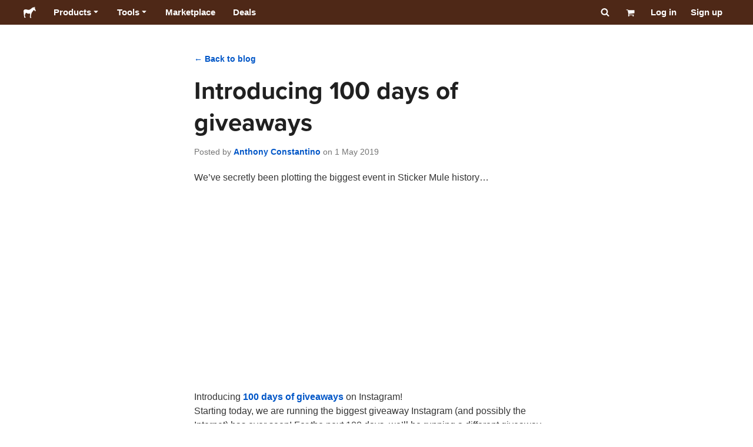

--- FILE ---
content_type: text/html; charset=utf-8
request_url: https://www.stickermule.com/au/blog/100days
body_size: 59549
content:
<!DOCTYPE html><html lang="en-AU"><head><meta charSet="utf-8"/><link href="/blog/_next/static/shared/frontend/static/favicon-production-32.613650327f8fcef6.ico" rel="shortcut icon" type="image/vnd.microsoft.icon"/><link href="/blog/_next/static/shared/frontend/static/apple-touch-icon-152x152.3fd5e445ca882c76.png" rel="apple-touch-icon" type="image/png"/><link href="/blog/_next/static/shared/frontend/static/apple-touch-icon-60x60.fe7e8c9fc47d5eb7.png" rel="apple-touch-icon" sizes="60x60" type="image/png"/><link href="/blog/_next/static/shared/frontend/static/apple-touch-icon-76x76.23852e71b18883e7.png" rel="apple-touch-icon" sizes="76x76" type="image/png"/><link href="/blog/_next/static/shared/frontend/static/apple-touch-icon-120x120.e1877e46095ad172.png" rel="apple-touch-icon" sizes="120x120" type="image/png"/><link href="/blog/_next/static/shared/frontend/static/apple-touch-icon-152x152.3fd5e445ca882c76.png" rel="apple-touch-icon" sizes="152x152" type="image/png"/><meta content="width=device-width, initial-scale=1" name="viewport"/><link href="https://www.stickermule.com/blog.atom" rel="alternate" title="Blog" type="application/atom+xml"/><title>Introducing 100 days of giveaways | Blog | Sticker Mule Australia</title><meta name="description" content="We&#x27;ve secretly been plotting the biggest event in Sticker Mule history. Beginning on May 1, we&#x27;re running a different giveaway for 100 days straight."/><meta name="robots" content="noodp"/><meta property="og:type" content="article"/><meta property="og:url" content="https://www.stickermule.com/au/blog/100days"/><meta property="og:site_name" content="Sticker Mule"/><meta property="og:title" content="Introducing 100 days of giveaways | Blog | Sticker Mule Australia"/><meta property="og:description" content="We&#x27;ve secretly been plotting the biggest event in Sticker Mule history. Beginning on May 1, we&#x27;re running a different giveaway for 100 days straight."/><meta property="og:image" content="https://cdn.stickermule.com/content/blog/c6a3bd91b4f1960316595185b244a6c7eb619090"/><meta name="twitter:card" content="summary_large_image"/><meta name="twitter:image" content="https://cdn.stickermule.com/content/blog/c6a3bd91b4f1960316595185b244a6c7eb619090"/><meta name="twitter:site" content="@stickermule"/><meta name="twitter:title" content="Introducing 100 days of giveaways | Blog | Sticker Mule Australia"/><meta name="twitter:description" content="We&#x27;ve secretly been plotting the biggest event in Sticker Mule history. Beginning on May 1, we&#x27;re running a different giveaway for 100 days straight."/><script data-testid="LdJsonScript" type="application/ld+json">{"@context":"http://schema.org","@graph":[{"@type":"Article","name":"Introducing 100 days of giveaways | Blog | Sticker Mule Australia","url":"https://www.stickermule.com/au/blog/100days","image":"https://cdn.stickermule.com/content/blog/c6a3bd91b4f1960316595185b244a6c7eb619090","description":"We've secretly been plotting the biggest event in Sticker Mule history. Beginning on May 1, we're running a different giveaway for 100 days straight."},{}]}</script><link href="https://www.stickermule.com/blog/100days" hrefLang="en" rel="alternate"/><link href="https://www.stickermule.com/uk/blog/100days" hrefLang="en-GB" rel="alternate"/><link href="https://www.stickermule.com/ca/blog/100days" hrefLang="en-CA" rel="alternate"/><link href="https://www.stickermule.com/au/blog/100days" rel="canonical"/><link href="https://www.stickermule.com/au/blog/100days" hrefLang="en-AU" rel="alternate"/><link href="https://www.stickermule.com/en-de/blog/100days" hrefLang="en-DE" rel="alternate"/><link href="https://www.stickermule.com/en-in/blog/100days" hrefLang="en-IN" rel="alternate"/><link href="https://www.stickermule.com/es-us/blog/100days" hrefLang="es-US" rel="alternate"/><link href="https://www.stickermule.com/es/blog/100days" hrefLang="es" rel="alternate"/><link href="https://www.stickermule.com/mx/blog/100days" hrefLang="es-MX" rel="alternate"/><link href="https://www.stickermule.com/ar/blog/100days" hrefLang="es-AR" rel="alternate"/><link href="https://www.stickermule.com/it/blog/100days" hrefLang="it" rel="alternate"/><link href="https://www.stickermule.com/fr-ca/blog/100days" hrefLang="fr-CA" rel="alternate"/><link href="https://www.stickermule.com/fr/blog/100days" hrefLang="fr" rel="alternate"/><link href="https://www.stickermule.com/de/blog/100days" hrefLang="de" rel="alternate"/><link href="https://www.stickermule.com/nl/blog/100days" hrefLang="nl" rel="alternate"/><link href="https://www.stickermule.com/br/blog/100days" hrefLang="pt-BR" rel="alternate"/><link href="https://www.stickermule.com/pt/blog/100days" hrefLang="pt" rel="alternate"/><link href="https://www.stickermule.com/hi/blog/100days" hrefLang="hi" rel="alternate"/><link href="https://www.stickermule.com/jp/blog/100days" hrefLang="ja" rel="alternate"/><link href="https://www.stickermule.com/eu/blog/100days" hrefLang="en-IE" rel="alternate"/><meta name="next-head-count" content="45"/><style>
            /* Ensure proper stacking context and isolation between all layers. */
            #__mainNextjsAppContainerLayer,#__modalRootLayer,#__toastsContainerLayer,
            #__modal-root {
              isolation: isolate;
            }
          </style><link rel="preconnect" href="https://use.typekit.net" crossorigin /><noscript data-n-css=""></noscript><script defer="" nomodule="" src="/blog/_next/static/chunks/polyfills-c67a75d1b6f99dc8.js"></script><script defer="" src="/blog/_next/static/chunks/9404.46df38cfbcba1bf0.js"></script><script src="/blog/_next/static/chunks/webpack-2e3067f5c7c2ecf2.js" defer=""></script><script src="/blog/_next/static/chunks/framework-ca706bf673a13738.js" defer=""></script><script src="/blog/_next/static/chunks/main-a90b3a109de9e288.js" defer=""></script><script src="/blog/_next/static/chunks/pages/_app-90f33aa72cd16ac2.js" defer=""></script><script src="/blog/_next/static/chunks/cccc6244-f639f749603131c7.js" defer=""></script><script src="/blog/_next/static/chunks/8488-60cd518aa08d3e17.js" defer=""></script><script src="/blog/_next/static/chunks/1036-6b7b2f430e3ddb41.js" defer=""></script><script src="/blog/_next/static/chunks/2990-14389a7ea32f3e9b.js" defer=""></script><script src="/blog/_next/static/chunks/9425-6d0a813ef53ee522.js" defer=""></script><script src="/blog/_next/static/chunks/7632-2282c454fa970bc9.js" defer=""></script><script src="/blog/_next/static/chunks/2584-80baf0c16c05f97c.js" defer=""></script><script src="/blog/_next/static/chunks/pages/%5Blocale%5D/blog/%5Bslug%5D-47003becb83603b2.js" defer=""></script><script src="/blog/_next/static/eewOAHMIvH566oT_WO2U_/_buildManifest.js" defer=""></script><script src="/blog/_next/static/eewOAHMIvH566oT_WO2U_/_ssgManifest.js" defer=""></script><style id="__jsx-2386019876">.skipToContent.jsx-2386019876{width:1px;height:1px;opacity:0;overflow:hidden;position:absolute;top:0;left:0;padding:10px;z-index:6;background:white}.skipToContent.jsx-2386019876:focus{height:auto;width:auto;opacity:1}</style><style id="__jsx-734322791">*,*::before,*::after{-webkit-box-sizing:border-box;-moz-box-sizing:border-box;box-sizing:border-box}body{-moz-osx-font-smoothing:grayscale;-webkit-font-smoothing:antialiased;-webkit-text-size-adjust:100%;font-family:"Helvetica Neue",Helvetica,Arial,sans-serif;margin:0}html{color:#404040;font-size:14px}a{color:inherit;text-decoration:none}body.noScroll{overflow:hidden;height:auto;position:fixed;left:0;right:0}body.mouseUser a,body.mouseUser button,body.mouseUser [tabindex],body.mouseUser input[type="button"]{outline:none}button{border:none;margin:0;padding:0;background:transparent;color:inherit;font:inherit;-webkit-font-smoothing:inherit;-moz-osx-font-smoothing:inherit;-webkit-appearance:none}button::-moz-focus-inner{border:0;padding:0}</style><style id="__jsx-955262882">p.jsx-955262882{color:#404040;font-family:"Helvetica Neue",Helvetica,Arial,sans-serif;font-size:16px;line-height:1.6;margin:0;text-align:inherit}.subtitle.jsx-955262882{font-size:1.4em}</style><style id="__jsx-2033559029">li.jsx-2033559029{background-color:white}a.jsx-2033559029{display:grid;grid-template-columns:40px 1fr;grid-column-gap:15px;padding-left:15px}.icon.jsx-2033559029{height:40px;-webkit-box-sizing:content-box;-moz-box-sizing:content-box;box-sizing:content-box;padding:10px 0;display:-webkit-box;display:-webkit-flex;display:-moz-box;display:-ms-flexbox;display:flex;-webkit-box-align:center;-webkit-align-items:center;-moz-box-align:center;-ms-flex-align:center;align-items:center;-webkit-box-pack:center;-webkit-justify-content:center;-moz-box-pack:center;-ms-flex-pack:center;justify-content:center}.iconBackground.jsx-2033559029{height:40px;width:40px;display:-webkit-box;display:-webkit-flex;display:-moz-box;display:-ms-flexbox;display:flex;-webkit-box-align:center;-webkit-align-items:center;-moz-box-align:center;-ms-flex-align:center;align-items:center;-webkit-box-pack:center;-webkit-justify-content:center;-moz-box-pack:center;-ms-flex-pack:center;justify-content:center;background:url(/blog/_next/static/shared/frontend/assets/navigation/iconBackground.261827c3da444a31.svg)}.iconBackground.jsx-2033559029 svg{color:rgba(64,64,64,.75)}.label.jsx-2033559029{display:-webkit-box;display:-webkit-flex;display:-moz-box;display:-ms-flexbox;display:flex;-webkit-box-align:center;-webkit-align-items:center;-moz-box-align:center;-ms-flex-align:center;align-items:center;padding:10px 15px 10px 0;border-bottom:1px solid rgba(196,196,196,.5)}li.jsx-2033559029:first-child{-webkit-border-radius:8px 8px 0 0;-moz-border-radius:8px 8px 0 0;border-radius:8px 8px 0 0}li.jsx-2033559029:last-child{-webkit-border-radius:0 0 8px 8px;-moz-border-radius:0 0 8px 8px;border-radius:0 0 8px 8px}li.jsx-2033559029:only-child{-webkit-border-radius:8px;-moz-border-radius:8px;border-radius:8px}li.jsx-2033559029:last-child .label.jsx-2033559029{border-bottom:none}</style><style id="__jsx-3662335265">span.jsx-3662335265{margin:0}.lineClampSingle.jsx-3662335265{overflow:hidden;-o-text-overflow:ellipsis;text-overflow:ellipsis;white-space:nowrap}</style><style id="__jsx-345125589">span.jsx-345125589{color:currentColor;font-weight:inherit}@media screen and (min-width: 800px){span.jsx-345125589{color:currentColor;font-weight:inherit}}</style><style id="__jsx-3153587330">.lineClampMultiline.jsx-3153587330{overflow:hidden;-o-text-overflow:ellipsis;text-overflow:ellipsis;display:-webkit-box;-webkit-line-clamp:0;-webkit-box-orient:vertical}</style><style id="__jsx-1681716694">span.jsx-1681716694{;;}</style><style id="__jsx-771326099">span.jsx-771326099{font-size: calc(16px * var(--font-scaling));line-height: 150%;
    }@media screen and (min-width: 800px){span.jsx-771326099{font-size: calc(16px * var(--font-scaling));line-height: 150%;
      }}</style><style id="__jsx-807115771">.button.jsx-807115771{display:-webkit-inline-box;display:-webkit-inline-flex;display:-moz-inline-box;display:-ms-inline-flexbox;display:inline-flex;-webkit-box-pack:center;-webkit-justify-content:center;-moz-box-pack:center;-ms-flex-pack:center;justify-content:center;position:relative;overflow:hidden;cursor:pointer;border:1px solid transparent;font-weight:700;font-family:"Helvetica Neue",Helvetica,Arial,sans-serif;letter-spacing:0;-webkit-border-radius:4px;-moz-border-radius:4px;border-radius:4px}.button.jsx-807115771{display: flex; width: 100%;
    }@media screen and (min-width: 800px){.button.jsx-807115771{display: flex; width: 100%;
      }}.md.jsx-807115771{padding:16px 20px}.md.jsx-807115771>.content{gap:16px}.md.iconOnly.jsx-807115771{padding:16px}.md.iconOnly.jsx-807115771>.content{font-size:calc(16px * var(--font-scaling));line-height:150%;min-height:1lh;min-width:1lh}.iconOnly.jsx-807115771{-webkit-box-align:center;-webkit-align-items:center;-moz-box-align:center;-ms-flex-align:center;align-items:center;-webkit-box-pack:center;-webkit-justify-content:center;-moz-box-pack:center;-ms-flex-pack:center;justify-content:center}.uiAccent.standard.jsx-807115771{background-color:var(--uiAccent-bg);color:var(--uiAccent-fg)}.uiAccent.standard.jsx-807115771:hover{background-color:var(--uiAccent-bgHover)}.uiAccent.standard.jsx-807115771:focus{background-color:var(--uiAccent-bgActive)}.uiAccent.standard[disabled].jsx-807115771,.uiAccent.standard.disabled.jsx-807115771{background-color:var(--uiAccent-bgDisabled);color:var(--uiAccent-fgDisabled);pointer-events:none;cursor:default}.neutral.standard.jsx-807115771{border-color:var(--neutral-border)}.neutral.standard.jsx-807115771:hover{border-color:var(--neutral-borderHover)}.neutral.standard.jsx-807115771:focus{border-color:var(--neutral-borderActive)}.uiAccent.outline.jsx-807115771{background-color:var(--neutral-bg);color:var(--uiAccent-standalone-resting);border-color:var(--uiAccent-standalone-resting)}.uiAccent.outline.jsx-807115771:hover{color:var(--uiAccent-standalone-hover);border-color:var(--uiAccent-standalone-hover)}.uiAccent.outline.jsx-807115771:focus{color:var(--uiAccent-standalone-active);border-color:var(--uiAccent-standalone-active)}.uiAccent.outline[disabled].jsx-807115771,.uiAccent.outline.disabled.jsx-807115771{border-color:var(--uiAccent-standalone-disabled);color:var(--uiAccent-standalone-disabled);pointer-events:none;cursor:default}.uiAccent.text.jsx-807115771{background-color:var(--neutral-bg);color:var(--uiAccent-standalone-resting)}.uiAccent.text.jsx-807115771:hover{color:var(--uiAccent-standalone-hover)}.uiAccent.text.jsx-807115771:focus{color:var(--uiAccent-standalone-active)}.uiAccent.text[disabled].jsx-807115771,.uiAccent.text.disabled.jsx-807115771{color:var(--uiAccent-standalone-disabled);pointer-events:none;cursor:default}.button.jsx-807115771 .content{display:-webkit-box;display:-webkit-flex;display:-moz-box;display:-ms-flexbox;display:flex;-webkit-box-align:center;-webkit-align-items:center;-moz-box-align:center;-ms-flex-align:center;align-items:center;-webkit-box-pack:center;-webkit-justify-content:center;-moz-box-pack:center;-ms-flex-pack:center;justify-content:center;opacity:1}.button.jsx-807115771 .icon{display:-webkit-box;display:-webkit-flex;display:-moz-box;display:-ms-flexbox;display:flex}.button.jsx-807115771 .icon>svg{display:block}</style><style id="__jsx-284336425">.link.jsx-284336425{background:transparent;border:none;cursor:pointer;display:inline;font-family:inherit;font-weight:700;padding:0;text-align:inherit;text-decoration:none}.link.jsx-284336425>.contentAndIcon{display:-webkit-inline-box;display:-webkit-inline-flex;display:-moz-inline-box;display:-ms-inline-flexbox;display:inline-flex;gap:var(--iconGap);-webkit-box-align:baseline;-webkit-align-items:baseline;-moz-box-align:baseline;-ms-flex-align:baseline;align-items:baseline;text-decoration:inherit}.uiAccent.jsx-284336425{color:var(--uiAccent-standalone-resting)}.uiAccent.jsx-284336425:hover{color:var(--uiAccent-standalone-hover)}.uiAccent.jsx-284336425:focus{color:var(--uiAccent-standalone-active)}.uiAccent.disabled.jsx-284336425{color:var(--uiAccent-standalone-disabled)}.white.jsx-284336425{text-decoration:underline}.white.jsx-284336425:focus,.white.jsx-284336425:hover{opacity:.8}.link.jsx-284336425 .icon{display:-webkit-inline-box;display:-webkit-inline-flex;display:-moz-inline-box;display:-ms-inline-flexbox;display:inline-flex;-webkit-box-align:center;-webkit-align-items:center;-moz-box-align:center;-ms-flex-align:center;align-items:center;-webkit-align-self:center;-ms-flex-item-align:center;align-self:center}</style><style id="__jsx-3974232275">.link.jsx-3974232275{font-size: inherit; line-height: inherit;
    }@media screen and (min-width: 800px){.link.jsx-3974232275{font-size: inherit; line-height: inherit;
      }}</style><style id="__jsx-3523161911">.link.jsx-3523161911{--iconGap: 0.35em;
    }@media screen and (min-width: 800px){.link.jsx-3523161911{--iconGap: 0.35em;
      }}</style><style id="__jsx-990925002">p.jsx-990925002{color:#404040;font-family:"Helvetica Neue",Helvetica,Arial,sans-serif;font-size:inherit;line-height:1.6;margin:15px 0 0 0;text-align:center}.subtitle.jsx-990925002{font-size:1.4em}</style><style id="__jsx-2996686808">.wrapper.jsx-2996686808 .logout{font-weight:700;color:#404040;display:-webkit-inline-box;display:-webkit-inline-flex;display:-moz-inline-box;display:-ms-inline-flexbox;display:inline-flex;gap:5px;-webkit-box-align:center;-webkit-align-items:center;-moz-box-align:center;-ms-flex-align:center;align-items:center;padding:5px 0;margin:10px 0;font-weight:700;width:100%}.wrapper.jsx-2996686808 .logout .icon{position:relative;display:-webkit-box;display:-webkit-flex;display:-moz-box;display:-ms-flexbox;display:flex;-webkit-box-align:center;-webkit-align-items:center;-moz-box-align:center;-ms-flex-align:center;align-items:center;margin-right:10px;-webkit-transform:rotate(180deg);-moz-transform:rotate(180deg);-ms-transform:rotate(180deg);-o-transform:rotate(180deg);transform:rotate(180deg)}</style><style id="__jsx-727900878">nav.jsx-727900878{position:fixed;background-color:#f3f3f3;opacity:0;visibility:hidden}nav.isOpen.jsx-727900878{top:55px;height:-webkit-calc(100% - 55px);height:-moz-calc(100% - 55px);height:calc(100% - 55px);width:100%;z-index:7;overflow-x:hidden;overflow-y:auto;overflow:hidden auto;opacity:1;-webkit-overflow-scrolling:touch;-webkit-transition:opacity 200ms ease-out;-moz-transition:opacity 200ms ease-out;-o-transition:opacity 200ms ease-out;transition:opacity 200ms ease-out;visibility:visible}nav.jsx-727900878 ul{list-style-type:none;padding:0;margin:0 0 25px 0}nav.jsx-727900878 ul:last-child{margin:0}.sectionTitle.jsx-727900878{font-size:12px;text-transform:uppercase;margin:0 0 15px 0;color:#757575}.mainNav.jsx-727900878,.accountNav.jsx-727900878{padding:20px}.mainNav.jsx-727900878{position:absolute;top:0;left:0;right:0;-webkit-transition:-webkit-transform 400ms ease-out;-moz-transition:-moz-transform 400ms ease-out;-o-transition:-o-transform 400ms ease-out;transition:-webkit-transform 400ms ease-out;transition:-moz-transform 400ms ease-out;transition:-o-transform 400ms ease-out;transition:transform 400ms ease-out}.mainNav.hidden.jsx-727900878{-webkit-transform:translatex(-100%);-moz-transform:translatex(-100%);-ms-transform:translatex(-100%);-o-transform:translatex(-100%);transform:translatex(-100%)}.accountNav.jsx-727900878{-webkit-transform:translatex(100%);-moz-transform:translatex(100%);-ms-transform:translatex(100%);-o-transform:translatex(100%);transform:translatex(100%);position:absolute;top:0;left:0;right:0;-webkit-transition:-webkit-transform 400ms ease-out;-moz-transition:-moz-transform 400ms ease-out;-o-transition:-o-transform 400ms ease-out;transition:-webkit-transform 400ms ease-out;transition:-moz-transform 400ms ease-out;transition:-o-transform 400ms ease-out;transition:transform 400ms ease-out}.accountNav.visible.jsx-727900878{-webkit-transform:translatex(0);-moz-transform:translatex(0);-ms-transform:translatex(0);-o-transform:translatex(0);transform:translatex(0)}</style><style id="__jsx-2417501190">a.jsx-2417501190{display:-webkit-inline-box;display:-webkit-inline-flex;display:-moz-inline-box;display:-ms-inline-flexbox;display:inline-flex;height:var(--headerHeight);-webkit-box-align:center;-webkit-align-items:center;-moz-box-align:center;-ms-flex-align:center;align-items:center;-webkit-box-pack:center;-webkit-justify-content:center;-moz-box-pack:center;-ms-flex-pack:center;justify-content:center}a.jsx-2417501190:hover{opacity:.8}a.jsx-2417501190 .mobileOnly{display:block;width:66px}a.jsx-2417501190 .desktopOnly{display:none}@media screen and (min-width: 1040px){a.jsx-2417501190 .mobileOnly{display:none}a.jsx-2417501190 .desktopOnly{display:block;width:auto}}</style><style id="__jsx-3231732293">a.jsx-3231732293{display:-webkit-box;display:-webkit-flex;display:-moz-box;display:-ms-flexbox;display:flex;-webkit-box-align:center;-webkit-align-items:center;-moz-box-align:center;-ms-flex-align:center;align-items:center;font-weight:400;font-size:15px;padding:8px}a.jsx-3231732293 img.jsx-3231732293{margin-right:12px}a.jsx-3231732293 .description{display:block}</style><style id="__jsx-796382953">div.jsx-796382953{display:-webkit-box;display:-webkit-flex;display:-moz-box;display:-ms-flexbox;display:flex;-webkit-box-align:center;-webkit-align-items:center;-moz-box-align:center;-ms-flex-align:center;align-items:center}a.jsx-796382953{display:-webkit-box;display:-webkit-flex;display:-moz-box;display:-ms-flexbox;display:flex;-webkit-box-align:center;-webkit-align-items:center;-moz-box-align:center;-ms-flex-align:center;align-items:center;font-size:15px;font-weight:700;line-height:1.2;padding:12px 15px}.HeaderCaretDown.jsx-796382953{pointer-events:none;margin-left:2px}.subItems.jsx-796382953{position:absolute;opacity:0;pointer-events:none;left:-40px;top:43px;-webkit-transition:opacity 250ms ease-out;-moz-transition:opacity 250ms ease-out;-o-transition:opacity 250ms ease-out;transition:opacity 250ms ease-out}.showSubItems.jsx-796382953{opacity:1;-webkit-transition:none;-moz-transition:none;-o-transition:none;transition:none;pointer-events:all}ul.jsx-796382953{background-color:white;-webkit-border-radius:8px;-moz-border-radius:8px;border-radius:8px;-webkit-box-shadow:0px 6px 20px rgba(0,0,0,.4);-moz-box-shadow:0px 6px 20px rgba(0,0,0,.4);box-shadow:0px 6px 20px rgba(0,0,0,.4);color:#202020;left:0;top:0;list-style:none;margin-top:8px;min-width:225px;max-width:350px;padding:16px;position:absolute;z-index:4}ul.jsx-796382953::before{position:absolute;width:100%;height:9px;content:"";left:0;top:-9px}ul.jsx-796382953::after{content:"";position:absolute;display:block;width:0;height:0;border:8px solid transparent;border-bottom-color:white;top:-16px;left:37%;z-index:5}ul.tools.jsx-796382953{min-width:350px}ul.tools.jsx-796382953::after{left:50%}ul.jsx-796382953 li.jsx-796382953{-webkit-border-radius:8px;-moz-border-radius:8px;border-radius:8px}ul.jsx-796382953 li.jsx-796382953:hover{background-color:#f3f3f3}</style><style id="__jsx-1161321533">p.jsx-1161321533{margin:0}.lineClampSingle.jsx-1161321533{overflow:hidden;-o-text-overflow:ellipsis;text-overflow:ellipsis;white-space:nowrap}</style><style id="__jsx-1040480533">p.jsx-1040480533{color:var(--neutral-fgMuted);font-weight:inherit}@media screen and (min-width: 800px){p.jsx-1040480533{color:var(--neutral-fgMuted);font-weight:inherit}}</style><style id="__jsx-2061012426">p.jsx-2061012426{;;}</style><style id="__jsx-848650355">p.jsx-848650355{font-size: calc(12px * var(--font-scaling));line-height: 133.333%;
    }@media screen and (min-width: 800px){p.jsx-848650355{font-size: calc(12px * var(--font-scaling));line-height: 133.333%;
      }}</style><style id="__jsx-1727604228">nav.jsx-1727604228{display:-webkit-box;display:-webkit-flex;display:-moz-box;display:-ms-flexbox;display:flex;position:relative;z-index:3}</style><style id="__jsx-c02370c69473a7d3">button.jsx-c02370c69473a7d3{-webkit-appearance:none;-moz-appearance:none;-ms-appearance:none;appearance:none;border:0;background-color:transparent;cursor:pointer;padding:14px 17px}button.jsx-c02370c69473a7d3:focus{outline:none}button.jsx-c02370c69473a7d3 svg{-webkit-transform:translatey(3px);-moz-transform:translatey(3px);-ms-transform:translatey(3px);-o-transform:translatey(3px);transform:translatey(3px)}</style><style id="__jsx-349278466">header.jsx-349278466{position:fixed;top:0;z-index:3;width:100%;--headerHeight:55px;--iconItemWidth:60px;height:var(--headerHeight);background-color:#4e2817;color:white}.container.jsx-349278466{display:-webkit-box;display:-webkit-flex;display:-moz-box;display:-ms-flexbox;display:flex;-webkit-box-align:center;-webkit-align-items:center;-moz-box-align:center;-ms-flex-align:center;align-items:center;-webkit-box-pack:justify;-webkit-justify-content:space-between;-moz-box-pack:justify;-ms-flex-pack:justify;justify-content:space-between;width:100%;height:100%;margin:0 auto}header.jsx-349278466:not(.isFullWidth) .container.jsx-349278466{max-width:1000px}.spacer.jsx-349278466{height:55px}.navigation.jsx-349278466{display:-webkit-box;display:-webkit-flex;display:-moz-box;display:-ms-flexbox;display:flex;-webkit-box-align:center;-webkit-align-items:center;-moz-box-align:center;-ms-flex-align:center;align-items:center}.menuToggle.jsx-349278466{width:60px}.center.jsx-349278466{position:absolute;left:50%;-webkit-transform:translatex(-50%);-moz-transform:translatex(-50%);-ms-transform:translatex(-50%);-o-transform:translatex(-50%);transform:translatex(-50%)}.rightItems.jsx-349278466{display:-webkit-box;display:-webkit-flex;display:-moz-box;display:-ms-flexbox;display:flex;-webkit-box-align:center;-webkit-align-items:center;-moz-box-align:center;-ms-flex-align:center;align-items:center}.searchButton.jsx-349278466{cursor:pointer;width:var(--iconItemWidth);height:var(--headerHeight)}.searchButton.jsx-349278466 svg{-webkit-transform:translate(2px,1px);-moz-transform:translate(2px,1px);-ms-transform:translate(2px,1px);-o-transform:translate(2px,1px);transform:translate(2px,1px);height:auto;width:auto}.desktopOnly.jsx-349278466{display:none}.logo.jsx-349278466 h1.jsx-349278466{font-size:16px;margin:0}@media screen and (min-width: 1040px){header.jsx-349278466{position:static;--headerHeight:42px;--iconItemWidth:45px}.container.jsx-349278466{padding:0 20px}.isFullWidth.jsx-349278466 .container.jsx-349278466{padding:0 40px}.mobileOnly.jsx-349278466{display:none}.desktopOnly.jsx-349278466{display:block}.logo.jsx-349278466{margin-right:15px}.rightItems.jsx-349278466,.menuToggle.jsx-349278466{width:auto}.searchButton.jsx-349278466 svg{height:15px;width:15px}}</style><style id="__jsx-3214160595">@media screen and (min-width: 1040px){header.jsx-3214160595{--active-nav-item-background:#321a0f}header.isTransparentOnLargeUp.jsx-3214160595{--active-nav-item-background:transparent}header.isTransparentOnLargeUp.jsx-3214160595{background-color:transparent;position:absolute;top:auto}header.jsx-3214160595 .HeaderNavItem{color:white}header.isTransparentOnLargeUp.jsx-3214160595 .HeaderNavItem,header.isTransparentOnLargeUp.jsx-3214160595 .HeaderCaretDown{color:}header.isTransparentOnLargeUp.jsx-3214160595 .HeaderNavItem.showSubItems{background-color:transparent}header.jsx-3214160595 .HeaderNavItem:active,header.jsx-3214160595 .HeaderNavItem:focus,header.jsx-3214160595 .HeaderNavItem:hover,header.jsx-3214160595 .HeaderNavItem.showSubItems{background-color:#3e2012}header.isTransparentOnLargeUp.jsx-3214160595 .HeaderNavItem:active,header.isTransparentOnLargeUp.jsx-3214160595 .HeaderNavItem:focus,header.isTransparentOnLargeUp.jsx-3214160595 .HeaderNavItem:hover,header.isTransparentOnLargeUp.jsx-3214160595 .HeaderCaretDown:active,header.isTransparentOnLargeUp.jsx-3214160595 .HeaderCaretDown:focus,header.isTransparentOnLargeUp.jsx-3214160595 .HeaderCaretDown:hover{background-color:transparent;opacity:.8}header.isTransparentOnLargeUp.jsx-3214160595 .HeaderNavItem.HeaderNavItem{color:}header.isTransparentOnLargeUp.jsx-3214160595 .navigation.jsx-3214160595 .logo.jsx-3214160595 .sticker{fill:}}</style><style id="__jsx-4020647125">h1.jsx-4020647125{color:#202020;font-family:"proxima-nova", "Helvetica Neue",Helvetica,Arial,sans-serif;font-size:3rem;font-weight:400;line-height:1.3;margin:0;text-align:inherit}@media screen and (min-width: 800px){h1.jsx-4020647125{font-size:3rem}}</style><style id="__jsx-2071540226">p.jsx-2071540226{color:#757575;font-family:"Helvetica Neue",Helvetica,Arial,sans-serif;font-size:inherit;line-height:1.6;margin:0.8rem 0 1.5rem;text-align:inherit}.subtitle.jsx-2071540226{font-size:1.4em}</style><style id="__jsx-4087405525">p.jsx-4087405525{color:var(--neutral-fg);font-weight:inherit}@media screen and (min-width: 800px){p.jsx-4087405525{color:var(--neutral-fg);font-weight:inherit}}</style><style id="__jsx-2457263795">p.jsx-2457263795{font-size: calc(16px * var(--font-scaling));line-height: 150%;
    }@media screen and (min-width: 800px){p.jsx-2457263795{font-size: calc(16px * var(--font-scaling));line-height: 150%;
      }}</style><style id="__jsx-7ac5aa9eab4fcdd5">div.jsx-7ac5aa9eab4fcdd5{position:relative;padding-bottom:56.25%;height:0;overflow:hidden;max-width:100%}div.jsx-7ac5aa9eab4fcdd5 iframe.jsx-7ac5aa9eab4fcdd5,div.jsx-7ac5aa9eab4fcdd5 object,div.jsx-7ac5aa9eab4fcdd5 embed{position:absolute;top:0;left:0;width:100%;height:100%}</style><style id="__jsx-a75ea342b48313f">li.jsx-a75ea342b48313f{line-height:1.6}li.jsx-a75ea342b48313f:not(:last-of-type){margin:0 0 .6em}</style><style id="__jsx-3354532235">ol.jsx-3354532235{margin:0;list-style-position:outside;padding-left:1.5rem}</style><style id="__jsx-2405567571">ol.jsx-2405567571{font-size: calc(16px * var(--font-scaling));line-height: 150%;
    }@media screen and (min-width: 800px){ol.jsx-2405567571{font-size: calc(16px * var(--font-scaling));line-height: 150%;
      }}</style><style id="__jsx-3902085907">span.jsx-3902085907{font-size: calc(20px * var(--font-scaling));line-height: 140%;
    }@media screen and (min-width: 800px){span.jsx-3902085907{font-size: calc(20px * var(--font-scaling));line-height: 140%;
      }}</style><style id="__jsx-1531817726">.button.jsx-1531817726{display:-webkit-inline-box;display:-webkit-inline-flex;display:-moz-inline-box;display:-ms-inline-flexbox;display:inline-flex;-webkit-box-pack:center;-webkit-justify-content:center;-moz-box-pack:center;-ms-flex-pack:center;justify-content:center;position:relative;overflow:hidden;cursor:pointer;border:1px solid transparent;font-weight:700;font-family:"Helvetica Neue",Helvetica,Arial,sans-serif;letter-spacing:0;-webkit-border-radius:4px;-moz-border-radius:4px;border-radius:4px}.button.jsx-1531817726{display: inline-flex; width: auto;
    }@media screen and (min-width: 800px){.button.jsx-1531817726{display: inline-flex; width: auto;
      }}.large.jsx-1531817726{padding:20px 24px}.large.jsx-1531817726>.content{gap:20px}.large.iconOnly.jsx-1531817726{padding:20px}.large.iconOnly.jsx-1531817726>.content{font-size:calc(20px * var(--font-scaling));line-height:140%;min-height:1lh;min-width:1lh}.iconOnly.jsx-1531817726{-webkit-box-align:center;-webkit-align-items:center;-moz-box-align:center;-ms-flex-align:center;align-items:center;-webkit-box-pack:center;-webkit-justify-content:center;-moz-box-pack:center;-ms-flex-pack:center;justify-content:center}.uiAccent.standard.jsx-1531817726{background-color:var(--uiAccent-bg);color:var(--uiAccent-fg)}.uiAccent.standard.jsx-1531817726:hover{background-color:var(--uiAccent-bgHover)}.uiAccent.standard.jsx-1531817726:focus{background-color:var(--uiAccent-bgActive)}.uiAccent.standard[disabled].jsx-1531817726,.uiAccent.standard.disabled.jsx-1531817726{background-color:var(--uiAccent-bgDisabled);color:var(--uiAccent-fgDisabled);pointer-events:none;cursor:default}.neutral.standard.jsx-1531817726{border-color:var(--neutral-border)}.neutral.standard.jsx-1531817726:hover{border-color:var(--neutral-borderHover)}.neutral.standard.jsx-1531817726:focus{border-color:var(--neutral-borderActive)}.uiAccent.outline.jsx-1531817726{background-color:var(--neutral-bg);color:var(--uiAccent-standalone-resting);border-color:var(--uiAccent-standalone-resting)}.uiAccent.outline.jsx-1531817726:hover{color:var(--uiAccent-standalone-hover);border-color:var(--uiAccent-standalone-hover)}.uiAccent.outline.jsx-1531817726:focus{color:var(--uiAccent-standalone-active);border-color:var(--uiAccent-standalone-active)}.uiAccent.outline[disabled].jsx-1531817726,.uiAccent.outline.disabled.jsx-1531817726{border-color:var(--uiAccent-standalone-disabled);color:var(--uiAccent-standalone-disabled);pointer-events:none;cursor:default}.uiAccent.text.jsx-1531817726{background-color:var(--neutral-bg);color:var(--uiAccent-standalone-resting)}.uiAccent.text.jsx-1531817726:hover{color:var(--uiAccent-standalone-hover)}.uiAccent.text.jsx-1531817726:focus{color:var(--uiAccent-standalone-active)}.uiAccent.text[disabled].jsx-1531817726,.uiAccent.text.disabled.jsx-1531817726{color:var(--uiAccent-standalone-disabled);pointer-events:none;cursor:default}.button.jsx-1531817726 .content{display:-webkit-box;display:-webkit-flex;display:-moz-box;display:-ms-flexbox;display:flex;-webkit-box-align:center;-webkit-align-items:center;-moz-box-align:center;-ms-flex-align:center;align-items:center;-webkit-box-pack:center;-webkit-justify-content:center;-moz-box-pack:center;-ms-flex-pack:center;justify-content:center;opacity:1}.button.jsx-1531817726 .icon{display:-webkit-box;display:-webkit-flex;display:-moz-box;display:-ms-flexbox;display:flex}.button.jsx-1531817726 .icon>svg{display:block}</style><style id="__jsx-3496823219">div.jsx-3496823219{font-size:calc(16px * var(--font-scaling));font-family:"Helvetica Neue",Helvetica,Arial,sans-serif;line-height:150%;text-align:center}.alignStart.jsx-3496823219{text-align:left}.alignCenter.jsx-3496823219{text-align:center}</style><style id="__jsx-197979576">div.jsx-197979576{display:-webkit-box;display:-webkit-flex;display:-moz-box;display:-ms-flexbox;display:flex;-webkit-box-orient:vertical;-webkit-box-direction:normal;-webkit-flex-direction:column;-moz-box-orient:vertical;-moz-box-direction:normal;-ms-flex-direction:column;flex-direction:column;gap:20px}</style><style id="__jsx-af858c628b146909">div.shouldRemoveContentMarginBottom.jsx-af858c628b146909 :last-child{margin-bottom:0}</style><style id="__jsx-3706277036">.separator.jsx-3706277036{display:-webkit-box;display:-webkit-flex;display:-moz-box;display:-ms-flexbox;display:flex;-webkit-box-align:center;-webkit-align-items:center;-moz-box-align:center;-ms-flex-align:center;align-items:center;gap:16px;margin:48px 0}.separator.jsx-3706277036 span.jsx-3706277036{-webkit-box-flex:1;-webkit-flex-grow:1;-moz-box-flex:1;-ms-flex-positive:1;flex-grow:1;height:1px;width:100%;background-color:var(--neutral-border)}</style><style id="__jsx-2961778161">h4.jsx-2961778161{color:#202020;font-family:"proxima-nova", "Helvetica Neue",Helvetica,Arial,sans-serif;font-size:calc(24px  * var(--font-scaling));font-weight:400;line-height:1.3;margin:0;text-align:inherit}@media screen and (min-width: 800px){h4.jsx-2961778161{font-size:calc(20px * var(--font-scaling))}}</style><style id="__jsx-4e5370aa4cbf887a">label.jsx-4e5370aa4cbf887a{line-height:1}</style><style id="__jsx-2460838790">label.jsx-2460838790{font-weight:700}</style><style id="__jsx-3112812732">.tooltip.jsx-3112812732{position:absolute;top:-9999px;left:-9999px;color:var(--tooltipColor);font-size:calc(12px * var(--font-scaling));line-height:133.333%;font-weight:700;white-space:nowrap;z-index:1}.content.jsx-3112812732{position:relative;background:var(--tooltipBackground);-webkit-border-radius:4px;-moz-border-radius:4px;border-radius:4px}.caret.jsx-3112812732{border:5px solid transparent;content:"";display:block;height:0;position:absolute;width:0}.leftAlign.jsx-3112812732 .caret.jsx-3112812732{left:4px}.rightAlign.jsx-3112812732 .caret.jsx-3112812732{right:4px}.centerAlign.jsx-3112812732 .caret.jsx-3112812732{left:-webkit-calc(50% - 5px);left:-moz-calc(50% - 5px);left:calc(50% - 5px)}.left.jsx-3112812732 .caret.jsx-3112812732{left:-webkit-calc(100% - 1px);left:-moz-calc(100% - 1px);left:calc(100% - 1px);top:-webkit-calc(50% - 5px);top:-moz-calc(50% - 5px);top:calc(50% - 5px)}.right.jsx-3112812732 .caret.jsx-3112812732{right:-webkit-calc(100% - 1px);right:-moz-calc(100% - 1px);right:calc(100% - 1px);top:-webkit-calc(50% - 5px);top:-moz-calc(50% - 5px);top:calc(50% - 5px)}.top.jsx-3112812732 .caret.jsx-3112812732{bottom:-9px;border-top-color:var(--tooltipBackground)}.bottom.jsx-3112812732 .caret.jsx-3112812732{top:-9px;border-bottom-color:var(--tooltipBackground)}.left.jsx-3112812732 .caret.jsx-3112812732{border-left-color:var(--tooltipBackground)}.right.jsx-3112812732 .caret.jsx-3112812732{border-right-color:var(--tooltipBackground)}.neutral.jsx-3112812732{--tooltipBackground:var(--neutral-stronger-bg);--tooltipColor:var(--neutral-stronger-fg)}.error.jsx-3112812732{--tooltipBackground:var(--danger-bg);--tooltipColor:var(--danger-fg)}.sm.jsx-3112812732 .content.jsx-3112812732{padding:4px 8px}.lg.jsx-3112812732 .content.jsx-3112812732{padding:12px}</style><style id="__jsx-2725796009">.input.jsx-2725796009,.StripeElement{background:var(--neutral-bg);border:1px solid var(--neutral-border);-webkit-border-radius:4px;-moz-border-radius:4px;border-radius:4px;-webkit-box-shadow:none;-moz-box-shadow:none;box-shadow:none;color:var(--neutral-fg);display:block;font-family:"Helvetica Neue",Helvetica,Arial,sans-serif;outline:none;width:100%}.input.sm.jsx-2725796009{font-size:max(16px, calc(14px * var(--font-scaling)));line-height:min(150%, 157.143%);padding:8px 12px}.input.textarea.xs.jsx-2725796009{padding:8px}.input.textarea.sm.jsx-2725796009{padding:12px}.input.jsx-2725796009::-webkit-input-placeholder{color:var(--neutral-fgMuted)}.input.jsx-2725796009:-moz-placeholder{color:var(--neutral-fgMuted)}.input.jsx-2725796009::-moz-placeholder{color:var(--neutral-fgMuted)}.input.jsx-2725796009:-ms-input-placeholder{color:var(--neutral-fgMuted)}.input.jsx-2725796009::-ms-input-placeholder{color:var(--neutral-fgMuted)}.input.jsx-2725796009::placeholder{color:var(--neutral-fgMuted)}.input.sm[type="time"].jsx-2725796009{height:40px}.input[type="radio"].jsx-2725796009{position:relative;display:inline-block;-webkit-border-radius:9999px;-moz-border-radius:9999px;border-radius:9999px;cursor:pointer;-webkit-appearance:none;-moz-appearance:none;-ms-appearance:none;appearance:none;padding:0;margin:3px 8px 0 0}.input[type="radio"].xs.jsx-2725796009,.input[type="radio"].sm.jsx-2725796009{width:16px;height:16px}.input[type="radio"].md.jsx-2725796009,.input[type="radio"].lg.jsx-2725796009{width:20px;height:20px}.input[type="radio"].jsx-2725796009:checked{border-color:var(--uiAccent-standalone-resting)}.input[type="radio"].jsx-2725796009:checked::before{content:"";position:absolute;inset:2px;-webkit-border-radius:9999px;-moz-border-radius:9999px;border-radius:9999px;background-color:var(--uiAccent-bg)}.input[type="radio"].jsx-2725796009:disabled,.checkbox.jsx-2725796009:disabled{cursor:default}.input.jsx-2725796009:disabled{opacity:.5}.input.jsx-2725796009:not([type="radio"],[type="checkbox"]):disabled{border-color:var(--neutral-borderDisabled);background-color:var(--neutral-bgAltSoft);opacity:1}.input.jsx-2725796009:not([type="radio"],[type="checkbox"]).readOnly{border-color:var(--neutral-border);background-color:var(--neutral-bgAlt)}.input.jsx-2725796009:hover{border-color:var(--neutral-borderHover)}.input.jsx-2725796009:focus,.StripeElement--focus{border-color:var(--uiAccent-weaker-borderActive);-webkit-box-shadow:0px 0px 0px 4px var(--uiAccent-outline);-moz-box-shadow:0px 0px 0px 4px var(--uiAccent-outline);box-shadow:0px 0px 0px 4px var(--uiAccent-outline)}.isInvalid.jsx-2725796009,.input.checkbox.isInvalid.jsx-2725796009,.StripeElement--invalid{background:var(--danger-weaker-bg);border-color:var(--danger-weaker-border)}.isInvalid.jsx-2725796009:focus,.StripeElement--invalid.StripeElement--focus{background:var(--neutral-bg);border-color:var(--danger-weaker-borderActive);-webkit-box-shadow:0px 0px 0px 4px var(--danger-outline);-moz-box-shadow:0px 0px 0px 4px var(--danger-outline);box-shadow:0px 0px 0px 4px var(--danger-outline)}.input.checkbox.jsx-2725796009{position:relative;display:-webkit-box;display:-webkit-flex;display:-moz-box;display:-ms-flexbox;display:flex;-webkit-box-align:center;-webkit-align-items:center;-moz-box-align:center;-ms-flex-align:center;align-items:center;-webkit-box-pack:center;-webkit-justify-content:center;-moz-box-pack:center;-ms-flex-pack:center;justify-content:center;padding:0;margin:0;border:1px solid var(--neutral-border);-webkit-border-radius:4px;-moz-border-radius:4px;border-radius:4px;-webkit-appearance:none;-moz-appearance:none;-ms-appearance:none;appearance:none;outline:0;cursor:pointer}.checkbox.xs.jsx-2725796009,.checkbox.sm.jsx-2725796009{width:16px;height:16px}.checkbox.md.jsx-2725796009,.checkbox.lg.jsx-2725796009{width:20px;height:20px}.checkbox.jsx-2725796009:checked{background:var(--uiAccent-bg);border-color:var(--uiAccent-border)}.checkbox.jsx-2725796009:checked::before{content:"";background:var(--uiAccent-fg);-webkit-mask-image:url("data:image/svg+xml,%3Csvg xmlns='http://www.w3.org/2000/svg' viewBox='0 0 448 512'%3E%3Cpath d='M435 53.87c14 11 17 31 7 45l-256 352c-6 7-14 12-23 13-10 1-19-3-26-9l-128-128c-12-13-12-33 0-46 13-12 33-12 46 0l101 102 234-322c11-14 31-17 45-7'%3E%3C/path%3E%3C/svg%3E");mask-image:url("data:image/svg+xml,%3Csvg xmlns='http://www.w3.org/2000/svg' viewBox='0 0 448 512'%3E%3Cpath d='M435 53.87c14 11 17 31 7 45l-256 352c-6 7-14 12-23 13-10 1-19-3-26-9l-128-128c-12-13-12-33 0-46 13-12 33-12 46 0l101 102 234-322c11-14 31-17 45-7'%3E%3C/path%3E%3C/svg%3E");-webkit-mask-repeat:no-repeat;mask-repeat:no-repeat;-webkit-mask-position:center;mask-position:center;color:var(--uiAccent-fg);position:absolute;inset:1px}.checkbox.indeterminate.jsx-2725796009:checked::before{-webkit-mask-image:url("data:image/svg+xml,%3Csvg xmlns='http://www.w3.org/2000/svg' viewBox='0 0 448 512'%3E%3Cpath d='M0 256c0-18 14-32 32-32h384c18 0 32 14 32 32s-14 32-32 32H32c-18 0-32-14-32-32'%3E%3C/path%3E%3C/svg%3E");mask-image:url("data:image/svg+xml,%3Csvg xmlns='http://www.w3.org/2000/svg' viewBox='0 0 448 512'%3E%3Cpath d='M0 256c0-18 14-32 32-32h384c18 0 32 14 32 32s-14 32-32 32H32c-18 0-32-14-32-32'%3E%3C/path%3E%3C/svg%3E")}.checkbox.large.jsx-2725796009:checked::before{inset:2px}@media screen and (min-width: 800px){.input.jsx-2725796009{font-size:calc(14px * var(--font-scaling))}.input.sm.jsx-2725796009{font-size:calc(14px * var(--font-scaling));line-height:157.143%}}</style><style id="__jsx-e70a7b3a50f5096a">.textarea.jsx-e70a7b3a50f5096a{min-height:5rem;resize:vertical}</style><style id="__jsx-372894069">.field.jsx-372894069{display:block;position:relative;margin:0}.field.jsx-372894069 .tooltipWrapper{position:static}.above.jsx-372894069{display:-webkit-box;display:-webkit-flex;display:-moz-box;display:-ms-flexbox;display:flex;-webkit-flex-wrap:wrap;-ms-flex-wrap:wrap;flex-wrap:wrap;-webkit-box-pack:justify;-webkit-justify-content:space-between;-moz-box-pack:justify;-ms-flex-pack:justify;justify-content:space-between;row-gap:8px;-webkit-column-gap:16px;-moz-column-gap:16px;column-gap:16px;margin-bottom:8px}.labels.jsx-372894069{display:-webkit-box;display:-webkit-flex;display:-moz-box;display:-ms-flexbox;display:flex;-webkit-flex-wrap:wrap;-ms-flex-wrap:wrap;flex-wrap:wrap}.field.xs.jsx-372894069 .labels.jsx-372894069{gap:4px}.field.sm.jsx-372894069 .labels.jsx-372894069,.field.md.jsx-372894069 .labels.jsx-372894069{gap:8px}.field.lg.jsx-372894069 .labels.jsx-372894069{gap:12px}.field.jsx-372894069 .labels{font-size:calc(14px * var(--font-scaling));line-height:157.143%}.required.jsx-372894069{color:var(--neutral-fgMuted);font-style:italic}</style><style id="__jsx-811401512">p.jsx-811401512{color:#404040;font-family:"Helvetica Neue",Helvetica,Arial,sans-serif;font-size:inherit;line-height:1.6;margin:0;text-align:inherit}.subtitle.jsx-811401512{font-size:1.4em}</style><style id="__jsx-a0ff4284903c21f6">.content.jsx-a0ff4284903c21f6{display:-webkit-box;display:-webkit-flex;display:-moz-box;display:-ms-flexbox;display:flex;-webkit-box-align:center;-webkit-align-items:center;-moz-box-align:center;-ms-flex-align:center;align-items:center;-webkit-box-pack:center;-webkit-justify-content:center;-moz-box-pack:center;-ms-flex-pack:center;justify-content:center;opacity:1}.spinner.jsx-a0ff4284903c21f6{opacity:0;position:absolute;top:0;left:0;width:100%;height:100%;display:-webkit-box;display:-webkit-flex;display:-moz-box;display:-ms-flexbox;display:flex;-webkit-box-align:center;-webkit-align-items:center;-moz-box-align:center;-ms-flex-align:center;align-items:center;-webkit-box-pack:center;-webkit-justify-content:center;-moz-box-pack:center;-ms-flex-pack:center;justify-content:center;pointer-events:none;line-height:0}button.loading.jsx-a0ff4284903c21f6 .content.jsx-a0ff4284903c21f6{opacity:0;pointer-events:none}button.loading.jsx-a0ff4284903c21f6 .spinner.jsx-a0ff4284903c21f6{opacity:1;pointer-events:all}</style><style id="__jsx-3225324968">.separator.jsx-3225324968{display:-webkit-box;display:-webkit-flex;display:-moz-box;display:-ms-flexbox;display:flex;-webkit-box-align:center;-webkit-align-items:center;-moz-box-align:center;-ms-flex-align:center;align-items:center;gap:16px;margin:0}.separator.jsx-3225324968 span.jsx-3225324968{-webkit-box-flex:1;-webkit-flex-grow:1;-moz-box-flex:1;-ms-flex-positive:1;flex-grow:1;height:1px;width:100%;background-color:var(--neutral-border)}</style><style id="__jsx-3484003934">.collapsible.jsx-3484003934{display:grid;grid-template-rows:1fr;-webkit-transition:all 250ms ease-in-out;-moz-transition:all 250ms ease-in-out;-o-transition:all 250ms ease-in-out;transition:all 250ms ease-in-out;opacity:1}.collapsible.isCollapsed.jsx-3484003934{grid-template-rows:0fr;opacity:0}.collapsibleContentWrapper.jsx-3484003934{overflow:hidden}.collapsibleContent.jsx-3484003934{display:-webkit-box;display:-webkit-flex;display:-moz-box;display:-ms-flexbox;display:flex;-webkit-box-orient:vertical;-webkit-box-direction:normal;-webkit-flex-direction:column;-moz-box-orient:vertical;-moz-box-direction:normal;-ms-flex-direction:column;flex-direction:column;gap:20px;margin-top:8px}.collapsibleContent.jsx-3484003934 .charactersLeft{color:var(--neutral-fgMuted)}.collapsibleContent.jsx-3484003934 .charactersLeft.hasError{color:var(--danger-standalone-resting)}.submitButtonWrapper.jsx-3484003934{padding-bottom:12px}</style><style id="__jsx-a4cabdbf36999ca4">span.jsx-a4cabdbf36999ca4{-webkit-animation-duration:2s;-moz-animation-duration:2s;-o-animation-duration:2s;animation-duration:2s;-webkit-animation-name:spin;-moz-animation-name:spin;-o-animation-name:spin;animation-name:spin;-webkit-animation-timing-function:linear;-moz-animation-timing-function:linear;-o-animation-timing-function:linear;animation-timing-function:linear;-webkit-animation-iteration-count:infinite;-moz-animation-iteration-count:infinite;-o-animation-iteration-count:infinite;animation-iteration-count:infinite;display:-webkit-inline-box;display:-webkit-inline-flex;display:-moz-inline-box;display:-ms-inline-flexbox;display:inline-flex}@-webkit-keyframes spin{from{-webkit-transform:rotate(0deg);transform:rotate(0deg)}to{-webkit-transform:rotate(360deg);transform:rotate(360deg)}}@-moz-keyframes spin{from{-moz-transform:rotate(0deg);transform:rotate(0deg)}to{-moz-transform:rotate(360deg);transform:rotate(360deg)}}@-o-keyframes spin{from{-o-transform:rotate(0deg);transform:rotate(0deg)}to{-o-transform:rotate(360deg);transform:rotate(360deg)}}@keyframes spin{from{-webkit-transform:rotate(0deg);-moz-transform:rotate(0deg);-o-transform:rotate(0deg);transform:rotate(0deg)}to{-webkit-transform:rotate(360deg);-moz-transform:rotate(360deg);-o-transform:rotate(360deg);transform:rotate(360deg)}}</style><style id="__jsx-916025397">.container.jsx-916025397{display:-webkit-box;display:-webkit-flex;display:-moz-box;display:-ms-flexbox;display:flex;-webkit-box-orient:vertical;-webkit-box-direction:normal;-webkit-flex-direction:column;-moz-box-orient:vertical;-moz-box-direction:normal;-ms-flex-direction:column;flex-direction:column;-webkit-box-align:center;-webkit-align-items:center;-moz-box-align:center;-ms-flex-align:center;align-items:center;-webkit-box-pack:center;-webkit-justify-content:center;-moz-box-pack:center;-ms-flex-pack:center;justify-content:center;padding:32px 20px;gap:20px}.container.isLoading.jsx-916025397{min-height:196px}</style><style id="__jsx-2396013370">.container.jsx-2396013370{display:-webkit-box;display:-webkit-flex;display:-moz-box;display:-ms-flexbox;display:flex;-webkit-box-orient:vertical;-webkit-box-direction:normal;-webkit-flex-direction:column;-moz-box-orient:vertical;-moz-box-direction:normal;-ms-flex-direction:column;flex-direction:column;gap:20px}</style><style id="__jsx-2262789516">.container.jsx-2262789516{position:relative;display:-webkit-box;display:-webkit-flex;display:-moz-box;display:-ms-flexbox;display:flex}.loader.jsx-2262789516{position:absolute;-webkit-transform:translatex(-webkit-calc(-100% - 4px));-moz-transform:translatex(-moz-calc(-100% - 4px));-ms-transform:translatex(calc(-100% - 4px));-o-transform:translatex(calc(-100% - 4px));transform:translatex(-webkit-calc(-100% - 4px));transform:translatex(-moz-calc(-100% - 4px));transform:translatex(calc(-100% - 4px));top:3px}</style><style id="__jsx-1923172628">main.jsx-1923172628{display:block;width:100%;max-width:620px;width:-webkit-calc(100vw - 40px);width:-moz-calc(100vw - 40px);width:calc(100vw - 40px);margin:50px auto}article.jsx-1923172628{margin-top:20px}section.jsx-1923172628{display:grid;text-align:center;gap:20px;grid-template-columns:1fr}@media screen and (min-width: 600px){section.jsx-1923172628{grid-template-columns:1fr auto;text-align:left}}</style><style id="__jsx-350516708">a.jsx-350516708{display:inline-block;-webkit-transition:color.2s;-moz-transition:color.2s;-o-transition:color.2s;transition:color.2s;opacity:.75}a.jsx-350516708 img.jsx-350516708{width:22px;height:22px}a.jsx-350516708+a.jsx-350516708{margin-left:20px}a.jsx-350516708:hover{opacity:1}@media screen and (min-width: 800px){a.jsx-350516708 img.jsx-350516708{width:18px;height:18px}}</style><style id="__jsx-2523344733">nav.jsx-2523344733{display:grid;grid-gap:24px;grid-template-columns:repeat(3,1fr);grid-template-areas:"products tools company""products resources support""interactive interactive interactive""separator separator separator"}ul.jsx-2523344733{list-style:none;text-align:left;padding:0;margin:0;width:100%}.products.jsx-2523344733{grid-area:products}.tools.jsx-2523344733{grid-area:tools}.company.jsx-2523344733{grid-area:company}.resources.jsx-2523344733{grid-area:resources}.support.jsx-2523344733{grid-area:support}.footerLinks.jsx-2523344733 .separator{grid-area:separator;margin:0}.footerLinks.jsx-2523344733 .interactive{grid-area:interactive;margin:20px 0 4px}ul.jsx-2523344733 li.title.jsx-2523344733 a{font-weight:700;color:#202020}ul.jsx-2523344733 li.jsx-2523344733:not(:last-child){margin-bottom:8px}ul.jsx-2523344733 li.title.jsx-2523344733{margin-bottom:12px;line-height:1.6}ul.jsx-2523344733 li.jsx-2523344733 a{font-weight:400}ul.jsx-2523344733 li.jsx-2523344733 a:hover,ul.jsx-2523344733 li.jsx-2523344733 a:focus{text-decoration:underline}ul.jsx-2523344733 li.title.jsx-2523344733 a:hover,ul.jsx-2523344733 li.title.jsx-2523344733 a:focus{text-decoration:none;opacity:.8}@media screen and (min-width: 600px){nav.jsx-2523344733{grid-template-columns:repeat(5,1fr);grid-template-areas:"products tools company resources support""interactive interactive interactive interactive interactive""separator separator separator separator separator"}}@media screen and (min-width: 800px){nav.jsx-2523344733{grid-template-rows:auto 1fr;grid-template-areas:"products tools company resources support""products tools company resources interactive""separator separator separator separator separator";grid-auto-flow:column}.footerLinks.jsx-2523344733 .interactive{margin:12px auto 0 0}}</style><style id="__jsx-2662238005">.sitemap.jsx-2662238005{display:-webkit-box;display:-webkit-flex;display:-moz-box;display:-ms-flexbox;display:flex;-webkit-flex-wrap:wrap;-ms-flex-wrap:wrap;flex-wrap:wrap;-webkit-box-pack:center;-webkit-justify-content:center;-moz-box-pack:center;-ms-flex-pack:center;justify-content:center;gap:12px 20px}.sitemap.jsx-2662238005 a,.sitemap.jsx-2662238005 button{font-weight:400;white-space:pre;line-height:inherit}.sitemap.jsx-2662238005 a:hover,.sitemap.jsx-2662238005 button:hover{text-decoration:underline}</style><style id="__jsx-395456725">.flex.jsx-395456725{display:-webkit-box;display:-webkit-flex;display:-moz-box;display:-ms-flexbox;display:flex;-webkit-box-align:center;-webkit-align-items:center;-moz-box-align:center;-ms-flex-align:center;align-items:center}.flag.jsx-395456725{margin-right:8px}.label.jsx-395456725{font-weight:400}span.jsx-395456725{text-align:left;line-height:1.2}</style><style id="__jsx-342541997">footer.jsx-342541997{padding:40px 0;background-color:var(--neutral-bgAlt);text-align:center}.container.jsx-342541997{display:-webkit-box;display:-webkit-flex;display:-moz-box;display:-ms-flexbox;display:flex;-webkit-box-orient:vertical;-webkit-box-direction:normal;-webkit-flex-direction:column;-moz-box-orient:vertical;-moz-box-direction:normal;-ms-flex-direction:column;flex-direction:column;-webkit-box-pack:center;-webkit-justify-content:center;-moz-box-pack:center;-ms-flex-pack:center;justify-content:center;-webkit-box-align:start;-webkit-align-items:flex-start;-moz-box-align:start;-ms-flex-align:start;align-items:flex-start;width:100%;max-width:1000px;margin:0 auto;padding:0 20px}.navigationLinks.jsx-342541997{width:100%}.otherLinks.jsx-342541997{display:-webkit-box;display:-webkit-flex;display:-moz-box;display:-ms-flexbox;display:flex;-webkit-box-orient:vertical;-webkit-box-direction:normal;-webkit-flex-direction:column;-moz-box-orient:vertical;-moz-box-direction:normal;-ms-flex-direction:column;flex-direction:column;-webkit-box-flex:1;-webkit-flex:1 0 100%;-moz-box-flex:1;-ms-flex:1 0 100%;flex:1 0 100%;-webkit-box-pack:center;-webkit-justify-content:center;-moz-box-pack:center;-ms-flex-pack:center;justify-content:center;-webkit-align-self:stretch;-ms-flex-item-align:stretch;align-self:stretch;-webkit-box-align:center;-webkit-align-items:center;-moz-box-align:center;-ms-flex-align:center;align-items:center}.flexWrapper.jsx-342541997{display:-webkit-box;display:-webkit-flex;display:-moz-box;display:-ms-flexbox;display:flex;-webkit-box-flex:1;-webkit-flex:1 1 auto;-moz-box-flex:1;-ms-flex:1 1 auto;flex:1 1 auto;-webkit-box-orient:vertical;-webkit-box-direction:normal;-webkit-flex-direction:column;-moz-box-orient:vertical;-moz-box-direction:normal;-ms-flex-direction:column;flex-direction:column;gap:20px;margin:24px 0;line-height:1.6}@media screen and (min-width: 800px){footer.jsx-342541997{padding:48px 0}.otherLinks.jsx-342541997{-webkit-box-orient:horizontal;-webkit-box-direction:normal;-webkit-flex-direction:row;-moz-box-orient:horizontal;-moz-box-direction:normal;-ms-flex-direction:row;flex-direction:row;-webkit-box-pack:justify;-webkit-justify-content:space-between;-moz-box-pack:justify;-ms-flex-pack:justify;justify-content:space-between;-webkit-box-align:start;-webkit-align-items:flex-start;-moz-box-align:start;-ms-flex-align:start;align-items:flex-start;gap:16px;margin:24px 0 0}.flexWrapper.jsx-342541997{display:-webkit-box;display:-webkit-flex;display:-moz-box;display:-ms-flexbox;display:flex;-webkit-box-orient:horizontal;-webkit-box-direction:normal;-webkit-flex-direction:row;-moz-box-orient:horizontal;-moz-box-direction:normal;-ms-flex-direction:row;flex-direction:row;-webkit-flex-wrap:wrap;-ms-flex-wrap:wrap;flex-wrap:wrap;-webkit-box-flex:1;-webkit-flex:1 1 auto;-moz-box-flex:1;-ms-flex:1 1 auto;flex:1 1 auto;gap:16px;-webkit-box-align:start;-webkit-align-items:flex-start;-moz-box-align:start;-ms-flex-align:start;align-items:flex-start;margin:0}.copyright.jsx-342541997{font-size:calc(12px * var(--font-scaling));-webkit-box-flex:0;-webkit-flex:0 0 auto;-moz-box-flex:0;-ms-flex:0 0 auto;flex:0 0 auto}.sitemap.jsx-342541997{font-size:calc(12px * var(--font-scaling));margin:0}.locale.jsx-342541997{-webkit-box-flex:0;-webkit-flex:0 0 auto;-moz-box-flex:0;-ms-flex:0 0 auto;flex:0 0 auto}}@media screen and (min-width: 1040px){footer.isWhiteOnLargeUp.jsx-342541997{border-top:solid 1px rgba(0,0,0,.1);background-color:white}}</style><style id="__jsx-7d69e678f3ce8b2c">.layout.jsx-7d69e678f3ce8b2c{display:-webkit-box;display:-webkit-flex;display:-moz-box;display:-ms-flexbox;display:flex;-webkit-box-orient:vertical;-webkit-box-direction:normal;-webkit-flex-direction:column;-moz-box-orient:vertical;-moz-box-direction:normal;-ms-flex-direction:column;flex-direction:column;min-height:100vh;min-height:100dvh}.main.jsx-7d69e678f3ce8b2c{position:relative}.footer.jsx-7d69e678f3ce8b2c{margin-top:auto}</style><style id="__jsx-3745393784">:root{--primary-bg: #f97805;
--primary-bgActive: #af5400;
--primary-bgDisabled: rgba(249, 120, 5, 0.4);
--primary-bgHover: #d66500;
--primary-border: #af5400;
--primary-borderActive: #653100;
--primary-borderDisabled: rgba(137, 67, 0, 0.4);
--primary-borderHover: #894300;
--primary-fg: #ffffff;
--primary-fgDisabled: #fff6;
--primary-fgMuted: rgba(255, 255, 255, 0.7);
--primary-outline: rgba(249, 120, 5, 0.4);
--primary-shadow: rgba(249, 120, 5, 0.4);
--primary-skeuomorphic-bg: linear-gradient(180deg, #ff954f 0%, #ff8533 100%);
--primary-skeuomorphic-bgActive: linear-gradient(180deg, #fa750c 0%, #d66500 100%);
--primary-skeuomorphic-bgDisabled: rgba(255, 164, 105, 0.4);
--primary-skeuomorphic-bgHover: linear-gradient(180deg, #ff8533 0%, #fa750c 100%);
--primary-standalone-active: #af5400;
--primary-standalone-disabled: rgba(249, 120, 5, 0.4);
--primary-standalone-hover: #d66500;
--primary-standalone-muted: rgba(249, 120, 5, 0.7);
--primary-standalone-resting: #f97805;
--primary-weaker-bg: #fff0e4;
--primary-weaker-bgActive: #ffdbc3;
--primary-weaker-bgDisabled: rgba(255, 240, 228, 0.4);
--primary-weaker-bgHover: #ffe7d5;
--primary-weaker-border: #ffcfaf;
--primary-weaker-borderActive: #ffa469;
--primary-weaker-borderDisabled: rgba(255, 207, 175, 0.4);
--primary-weaker-borderHover: #ffb382;
--primary-weaker-fg: #894300;
--primary-weaker-fgDisabled: rgba(137, 67, 0, 0.4);
--primary-weaker-fgMuted: rgba(137, 67, 0, 0.7);
--primaryAlt-bg: #e96e00;
--primaryAlt-bgActive: #a04a00;
--primaryAlt-bgDisabled: rgba(233, 110, 0, 0.4);
--primaryAlt-bgHover: #c65b00;
--primaryAlt-border: #a04a00;
--primaryAlt-borderActive: #592700;
--primaryAlt-borderDisabled: rgba(123, 57, 0, 0.4);
--primaryAlt-borderHover: #7b3900;
--primaryAlt-fg: #ffffff;
--primaryAlt-fgDisabled: #fff6;
--primaryAlt-fgMuted: rgba(255, 255, 255, 0.7);
--primaryAlt-outline: rgba(233, 110, 0, 0.4);
--primaryAlt-shadow: rgba(233, 110, 0, 0.4);
--primaryAlt-skeuomorphic-bg: linear-gradient(180deg, #ff8b4a 0%, #ff7b2e 100%);
--primaryAlt-skeuomorphic-bgActive: linear-gradient(180deg, #ea6b06 0%, #c65b00 100%);
--primaryAlt-skeuomorphic-bgDisabled: rgba(255, 154, 99, 0.4);
--primaryAlt-skeuomorphic-bgHover: linear-gradient(180deg, #ff7b2e 0%, #ea6b06 100%);
--primaryAlt-standalone-active: #a04a00;
--primaryAlt-standalone-disabled: rgba(233, 110, 0, 0.4);
--primaryAlt-standalone-hover: #c65b00;
--primaryAlt-standalone-muted: rgba(233, 110, 0, 0.7);
--primaryAlt-standalone-resting: #e96e00;
--primaryAlt-weaker-bg: #ffe7dc;
--primaryAlt-weaker-bgActive: #ffd1bb;
--primaryAlt-weaker-bgDisabled: rgba(255, 231, 220, 0.4);
--primaryAlt-weaker-bgHover: #ffddcd;
--primaryAlt-weaker-border: #ffc5a7;
--primaryAlt-weaker-borderActive: #ff9a63;
--primaryAlt-weaker-borderDisabled: rgba(255, 197, 167, 0.4);
--primaryAlt-weaker-borderHover: #ffa97b;
--primaryAlt-weaker-fg: #7b3900;
--primaryAlt-weaker-fgDisabled: rgba(123, 57, 0, 0.4);
--primaryAlt-weaker-fgMuted: rgba(123, 57, 0, 0.7);
--brandSm1-bg: #f97805;
--brandSm1-bgActive: #af5400;
--brandSm1-bgDisabled: rgba(249, 120, 5, 0.4);
--brandSm1-bgHover: #d66500;
--brandSm1-border: #af5400;
--brandSm1-borderActive: #653100;
--brandSm1-borderDisabled: rgba(175, 84, 0, 0.4);
--brandSm1-borderHover: #894300;
--brandSm1-fg: #ffffff;
--brandSm1-fgDisabled: #fff6;
--brandSm1-fgMuted: rgba(255, 255, 255, 0.7);
--brandSm1-outline: rgba(249, 120, 5, 0.4);
--brandSm1-shadow: rgba(249, 120, 5, 0.4);
--brandSm1-skeuomorphic-bg: linear-gradient(180deg, #ff954f 0%, #ff8533 100%);
--brandSm1-skeuomorphic-bgActive: linear-gradient(180deg, #fa750c 0%, #d66500 100%);
--brandSm1-skeuomorphic-bgDisabled: rgba(255, 164, 105, 0.4);
--brandSm1-skeuomorphic-bgHover: linear-gradient(180deg, #ff8533 0%, #fa750c 100%);
--brandSm1-standalone-active: #af5400;
--brandSm1-standalone-disabled: rgba(249, 120, 5, 0.4);
--brandSm1-standalone-hover: #d66500;
--brandSm1-standalone-muted: rgba(249, 120, 5, 0.7);
--brandSm1-standalone-resting: #f97805;
--brandSm1-weaker-bg: #fff0e4;
--brandSm1-weaker-bgActive: #ffdbc3;
--brandSm1-weaker-bgDisabled: rgba(255, 240, 228, 0.4);
--brandSm1-weaker-bgHover: #ffe7d5;
--brandSm1-weaker-border: #ffcfaf;
--brandSm1-weaker-borderActive: #ffa469;
--brandSm1-weaker-borderDisabled: rgba(255, 207, 175, 0.4);
--brandSm1-weaker-borderHover: #ffb382;
--brandSm1-weaker-fg: #894300;
--brandSm1-weaker-fgDisabled: rgba(137, 67, 0, 0.4);
--brandSm1-weaker-fgMuted: rgba(137, 67, 0, 0.7);
--brandSm2-bg: #4e2817;
--brandSm2-bgActive: #3b1b0a;
--brandSm2-bgDisabled: rgba(78, 40, 23, 0.4);
--brandSm2-bgHover: #3f1c0b;
--brandSm2-border: #3b1b0a;
--brandSm2-borderActive: #331808;
--brandSm2-borderDisabled: rgba(59, 27, 10, 0.4);
--brandSm2-borderHover: #371909;
--brandSm2-fg: #ffffff;
--brandSm2-fgDisabled: #fff6;
--brandSm2-fgMuted: rgba(255, 255, 255, 0.7);
--brandSm2-outline: rgba(78, 40, 23, 0.4);
--brandSm2-shadow: rgba(78, 40, 23, 0.4);
--brandSm2-skeuomorphic-bg: linear-gradient(180deg, #865946 0%, #693f2e 100%);
--brandSm2-skeuomorphic-bgActive: linear-gradient(180deg, #4c2615 0%, #3f1c0b 100%);
--brandSm2-skeuomorphic-bgDisabled: rgba(162, 114, 95, 0.4);
--brandSm2-skeuomorphic-bgHover: linear-gradient(180deg, #693f2e 0%, #4c2615 100%);
--brandSm2-standalone-active: #3b1b0a;
--brandSm2-standalone-disabled: rgba(78, 40, 23, 0.4);
--brandSm2-standalone-hover: #3f1c0b;
--brandSm2-standalone-muted: rgba(78, 40, 23, 0.7);
--brandSm2-standalone-resting: #4e2817;
--brandSm2-weaker-bg: #fff0dd;
--brandSm2-weaker-bgActive: #ffcdba;
--brandSm2-weaker-bgDisabled: rgba(255, 240, 221, 0.4);
--brandSm2-weaker-bgHover: #ffe0cd;
--brandSm2-weaker-border: #efb9a6;
--brandSm2-weaker-borderActive: #a2725f;
--brandSm2-weaker-borderDisabled: rgba(239, 185, 166, 0.4);
--brandSm2-weaker-borderHover: #bd8b78;
--brandSm2-weaker-fg: #371909;
--brandSm2-weaker-fgDisabled: rgba(55, 25, 9, 0.4);
--brandSm2-weaker-fgMuted: rgba(55, 25, 9, 0.7);
--colorless-bg: #ffffff;
--colorless-bgActive: #e8e8e8;
--colorless-bgAlt: #f8f8f8;
--colorless-bgDisabled: rgba(248, 248, 248, 0.4);
--colorless-bgHover: #f1f1f1;
--colorless-border: #f1f1f1;
--colorless-borderActive: #dedede;
--colorless-borderDisabled: rgba(222, 222, 222, 0.4);
--colorless-borderHover: #e8e8e8;
--colorless-borderSoft: #dedede;
--colorless-fg: #505050;
--colorless-fgAlt: #1a1a1a;
--colorless-fgDisabled: rgba(80, 80, 80, 0.4);
--colorless-fgMuted: rgba(80, 80, 80, 0.7);
--colorless-outline: rgba(80, 80, 80, 0.4);
--colorless-shadow: rgba(80, 80, 80, 0.4);
--colorless-skeuomorphic-bg: linear-gradient(180deg, #f8f8f8 0%, #f1f1f1 100%);
--colorless-skeuomorphic-bgActive: linear-gradient(180deg, #dedede 0%, #c5c5c5 100%);
--colorless-skeuomorphic-bgDisabled: rgba(248, 248, 248, 0.4);
--colorless-skeuomorphic-bgHover: linear-gradient(180deg, #f1f1f1 0%, #dedede 100%);
--colorless-standalone-active: #f1f1f1;
--colorless-standalone-disabled: #fff6;
--colorless-standalone-hover: #f8f8f8;
--colorless-standalone-muted: rgba(255, 255, 255, 0.7);
--colorless-standalone-resting: #ffffff;
--colorless-transparent-bg: rgba(26, 26, 26, 0.8);
--colorless-transparent-bgActive: #1a1a1a;
--colorless-transparent-bgDisabled: rgba(26, 26, 26, 0.4);
--colorless-transparent-bgHover: rgba(26, 26, 26, 0.9);
--colorless-transparent-fg: #ffffff;
--colorless-transparent-fgDisabled: #fff6;
--danger-bg: #ff4242;
--danger-bgActive: #b30019;
--danger-bgDisabled: rgba(255, 66, 66, 0.4);
--danger-bgHover: #d71c2b;
--danger-border: #b30019;
--danger-borderActive: #6b0000;
--danger-borderDisabled: rgba(179, 0, 25, 0.4);
--danger-borderHover: #8e0006;
--danger-fg: #ffffff;
--danger-fgDisabled: #fff6;
--danger-fgMuted: rgba(255, 255, 255, 0.7);
--danger-outline: rgba(255, 133, 130, 0.4);
--danger-shadow: rgba(215, 28, 43, 0.4);
--danger-skeuomorphic-bg: linear-gradient(180deg, #ff6f6c 0%, #ff5756 100%);
--danger-skeuomorphic-bgActive: linear-gradient(180deg, #f73b3f 0%, #d71c2b 100%);
--danger-skeuomorphic-bgDisabled: rgba(255, 133, 130, 0.4);
--danger-skeuomorphic-bgHover: linear-gradient(180deg, #ff5756 0%, #f73b3f 100%);
--danger-standalone-active: #b30019;
--danger-standalone-disabled: rgba(247, 59, 63, 0.4);
--danger-standalone-hover: #d71c2b;
--danger-standalone-muted: rgba(247, 59, 63, 0.7);
--danger-standalone-resting: #f73b3f;
--danger-weaker-bg: #ffe9ea;
--danger-weaker-bgActive: #ffcece;
--danger-weaker-bgDisabled: rgba(255, 233, 234, 0.4);
--danger-weaker-bgHover: #ffdddd;
--danger-weaker-border: #ffbebd;
--danger-weaker-borderActive: #ff8582;
--danger-weaker-borderDisabled: rgba(255, 190, 189, 0.4);
--danger-weaker-borderHover: #ff9a97;
--danger-weaker-fg: #8e0006;
--danger-weaker-fgDisabled: rgba(142, 0, 6, 0.4);
--danger-weaker-fgMuted: rgba(142, 0, 6, 0.7);
--info-bg: #065995;
--info-bgActive: #054676;
--info-bgDisabled: rgba(6, 89, 149, 0.4);
--info-bgHover: #004d85;
--info-border: #113f67;
--info-borderActive: #193049;
--info-borderDisabled: rgba(17, 63, 103, 0.4);
--info-borderHover: #173758;
--info-fg: #ffffff;
--info-fgDisabled: #fff6;
--info-fgMuted: rgba(255, 255, 255, 0.7);
--info-outline: rgba(115, 149, 203, 0.4);
--info-shadow: rgba(0, 77, 133, 0.4);
--info-skeuomorphic-bg: linear-gradient(180deg, #5981ba 0%, #3a6da8 100%);
--info-skeuomorphic-bgActive: linear-gradient(180deg, #065995 0%, #004d85 100%);
--info-skeuomorphic-bgDisabled: rgba(115, 149, 203, 0.4);
--info-skeuomorphic-bgHover: linear-gradient(180deg, #3a6da8 0%, #065995 100%);
--info-standalone-active: #054676;
--info-standalone-disabled: rgba(6, 89, 149, 0.4);
--info-standalone-hover: #004d85;
--info-standalone-muted: rgba(6, 89, 149, 0.7);
--info-standalone-resting: #065995;
--info-weaker-bg: #e6f4ff;
--info-weaker-bgActive: #c8daff;
--info-weaker-bgDisabled: rgba(230, 244, 255, 0.4);
--info-weaker-bgHover: #d8e8ff;
--info-weaker-border: #b6cbf9;
--info-weaker-borderActive: #7395cb;
--info-weaker-borderDisabled: rgba(182, 203, 249, 0.4);
--info-weaker-borderHover: #8ba8db;
--info-weaker-fg: #113f67;
--info-weaker-fgDisabled: rgba(17, 63, 103, 0.4);
--info-weaker-fgMuted: rgba(17, 63, 103, 0.7);
--neutral-alpha-20: rgba(26, 26, 26, 0.2);
--neutral-alpha-40: rgba(26, 26, 26, 0.4);
--neutral-alpha-60: rgba(26, 26, 26, 0.6);
--neutral-alpha-80: rgba(26, 26, 26, 0.8);
--neutral-alpha-05: rgba(26, 26, 26, 0.05);
--neutral-bg: #ffffff;
--neutral-bgActive: #dedede;
--neutral-bgAlt: #f1f1f1;
--neutral-bgAltSoft: #f8f8f8;
--neutral-bgDisabled: #fff6;
--neutral-bgHover: #e8e8e8;
--neutral-border: #d2d2d2;
--neutral-borderActive: #b7b7b7;
--neutral-borderDisabled: rgba(210, 210, 210, 0.4);
--neutral-borderHover: #c5c5c5;
--neutral-borderSoft: #e8e8e8;
--neutral-fg: #353535;
--neutral-fgDisabled: rgba(53, 53, 53, 0.4);
--neutral-fgHard: #1a1a1a;
--neutral-fgMuted: rgba(53, 53, 53, 0.7);
--neutral-outline: rgba(169, 169, 169, 0.4);
--neutral-shadow: rgba(107, 107, 107, 0.4);
--neutral-skeuomorphic-bg: linear-gradient(180deg, #ffffff 0%, #f8f8f8 100%);
--neutral-skeuomorphic-bgActive: linear-gradient(180deg, #f1f1f1 0%, #e8e8e8 100%);
--neutral-skeuomorphic-bgDisabled: rgba(248, 248, 248, 0.4);
--neutral-skeuomorphic-bgHover: linear-gradient(180deg, #f8f8f8 0%, #f1f1f1 100%);
--neutral-standalone-active: #dedede;
--neutral-standalone-disabled: #fff6;
--neutral-standalone-hover: #e8e8e8;
--neutral-standalone-muted: rgba(255, 255, 255, 0.7);
--neutral-standalone-resting: #ffffff;
--neutral-stronger-bg: #1a1a1a;
--neutral-stronger-bgActive: #424242;
--neutral-stronger-bgAlt: #272727;
--neutral-stronger-bgDisabled: rgba(26, 26, 26, 0.4);
--neutral-stronger-bgHover: #353535;
--neutral-stronger-border: #272727;
--neutral-stronger-borderActive: #505050;
--neutral-stronger-borderDisabled: rgba(39, 39, 39, 0.4);
--neutral-stronger-borderHard: #353535;
--neutral-stronger-borderHover: #424242;
--neutral-stronger-fg: #f8f8f8;
--neutral-stronger-fgDisabled: rgba(248, 248, 248, 0.4);
--neutral-stronger-fgMuted: rgba(248, 248, 248, 0.7);
--neutral-transparent-bg: rgba(26, 26, 26, 0.1);
--neutral-transparent-bgActive: rgba(26, 26, 26, 0.3);
--neutral-transparent-bgDisabled: rgba(26, 26, 26, 0.4);
--neutral-transparent-bgHover: rgba(26, 26, 26, 0.2);
--neutral-transparent-bgMuted: rgba(26, 26, 26, 0.7);
--neutral-transparent-border: rgba(26, 26, 26, 0.2);
--neutral-transparent-borderActive: rgba(26, 26, 26, 0.4);
--neutral-transparent-borderHover: rgba(26, 26, 26, 0.3);
--neutral-transparent-fg: #f8f8f8;
--neutral-transparent-fgDisabled: rgba(248, 248, 248, 0.4);
--neutral-transparent-fgMuted: rgba(248, 248, 248, 0.7);
--physicalProducts-swatchBlack1: #000000;
--physicalProducts-swatchGray1: #cccccc;
--physicalProducts-swatchGreen1: #84b983;
--physicalProducts-swatchNavy1: #384c66;
--physicalProducts-swatchOrange1: #f0965e;
--physicalProducts-swatchWhite1: #ffffff;
--secondary-bg: #5ba4e6;
--secondary-bgActive: #427bae;
--secondary-bgDisabled: rgba(91, 164, 230, 0.4);
--secondary-bgHover: #5ba4e6;
--secondary-border: #427bae;
--secondary-borderActive: #35597c;
--secondary-borderDisabled: rgba(66, 123, 174, 0.4);
--secondary-borderHover: #3b6a95;
--secondary-fg: #ffffff;
--secondary-fgDisabled: #fff6;
--secondary-fgMuted: rgba(255, 255, 255, 0.7);
--secondary-outline: rgba(147, 196, 255, 0.4);
--secondary-shadow: rgba(72, 140, 199, 0.4);
--secondary-skeuomorphic-bg: linear-gradient(180deg, #7fb7fe 0%, #6ba9ee 100%);
--secondary-skeuomorphic-bgActive: linear-gradient(180deg, #549cde 0%, #488cc7 100%);
--secondary-skeuomorphic-bgDisabled: rgba(147, 196, 255, 0.4);
--secondary-skeuomorphic-bgHover: linear-gradient(180deg, #6ba9ee 0%, #549cde 100%);
--secondary-standalone-active: #427bae;
--secondary-standalone-disabled: rgba(84, 156, 222, 0.4);
--secondary-standalone-hover: #488cc7;
--secondary-standalone-muted: rgba(84, 156, 222, 0.7);
--secondary-standalone-resting: #549cde;
--secondary-weaker-bg: #e9ffff;
--secondary-weaker-bgActive: #d3efff;
--secondary-weaker-bgDisabled: rgba(233, 255, 255, 0.4);
--secondary-weaker-bgHover: #dff8ff;
--secondary-weaker-border: #c5e5ff;
--secondary-weaker-borderActive: #93c4ff;
--secondary-weaker-borderDisabled: rgba(197, 229, 255, 0.4);
--secondary-weaker-borderHover: #a5d0ff;
--secondary-weaker-fg: #3b6a95;
--secondary-weaker-fgDisabled: rgba(59, 106, 149, 0.4);
--secondary-weaker-fgMuted: rgba(59, 106, 149, 0.7);
--success-bg: #459f50;
--success-bgActive: #327b3c;
--success-bgDisabled: rgba(69, 159, 80, 0.4);
--success-bgHover: #378e44;
--success-border: #2d6934;
--success-borderActive: #214323;
--success-borderDisabled: rgba(45, 105, 52, 0.4);
--success-borderHover: #27552c;
--success-fg: #ffffff;
--success-fgDisabled: #fff6;
--success-fgMuted: rgba(255, 255, 255, 0.7);
--success-outline: rgba(141, 195, 142, 0.4);
--success-shadow: rgba(55, 142, 68, 0.4);
--success-skeuomorphic-bg: linear-gradient(180deg, #77b77a 0%, #60ab66 100%);
--success-skeuomorphic-bgActive: linear-gradient(180deg, #459f50 0%, #378e44 100%);
--success-skeuomorphic-bgDisabled: rgba(141, 195, 142, 0.4);
--success-skeuomorphic-bgHover: linear-gradient(180deg, #60ab66 0%, #459f50 100%);
--success-standalone-active: #327b3c;
--success-standalone-disabled: rgba(69, 159, 80, 0.4);
--success-standalone-hover: #378e44;
--success-standalone-muted: rgba(69, 159, 80, 0.7);
--success-standalone-resting: #459f50;
--success-weaker-bg: #ebf5eb;
--success-weaker-bgActive: #d2e8d2;
--success-weaker-bgDisabled: rgba(235, 245, 235, 0.4);
--success-weaker-bgHover: #e0efdf;
--success-weaker-border: #c3e0c3;
--success-weaker-borderActive: #8dc38e;
--success-weaker-borderDisabled: rgba(195, 224, 195, 0.4);
--success-weaker-borderHover: #a0cda1;
--success-weaker-fg: #2d6934;
--success-weaker-fgDisabled: rgba(45, 105, 52, 0.4);
--success-weaker-fgMuted: rgba(45, 105, 52, 0.7);
--uiAccent2-bg: #f90e5b;
--uiAccent2-bgActive: #b40040;
--uiAccent2-bgDisabled: rgba(249, 14, 91, 0.4);
--uiAccent2-bgHover: #d8004c;
--uiAccent2-border: #8f0032;
--uiAccent2-borderActive: #460012;
--uiAccent2-borderDisabled: rgba(143, 0, 50, 0.4);
--uiAccent2-borderHover: #690023;
--uiAccent2-fg: #ffffff;
--uiAccent2-fgDisabled: #fff6;
--uiAccent2-fgMuted: rgba(255, 255, 255, 0.7);
--uiAccent2-outline: rgba(255, 121, 152, 0.4);
--uiAccent2-shadow: rgba(216, 0, 76, 0.4);
--uiAccent2-skeuomorphic-bg: linear-gradient(180deg, #ff5e84 0%, #ff4070 100%);
--uiAccent2-skeuomorphic-bgActive: linear-gradient(180deg, #f90e5b 0%, #d8004c 100%);
--uiAccent2-skeuomorphic-bgDisabled: rgba(255, 121, 152, 0.4);
--uiAccent2-skeuomorphic-bgHover: linear-gradient(180deg, #ff4070 0%, #f90e5b 100%);
--uiAccent2-standalone-active: #b40040;
--uiAccent2-standalone-disabled: rgba(249, 14, 91, 0.4);
--uiAccent2-standalone-hover: #d8004c;
--uiAccent2-standalone-muted: rgba(249, 14, 91, 0.7);
--uiAccent2-standalone-resting: #f90e5b;
--uiAccent2-weaker-bg: #ffecf7;
--uiAccent2-weaker-bgActive: #ffcedd;
--uiAccent2-weaker-bgDisabled: rgba(255, 236, 247, 0.4);
--uiAccent2-weaker-bgHover: #ffdeeb;
--uiAccent2-weaker-border: #ffbbce;
--uiAccent2-weaker-borderActive: #ff7998;
--uiAccent2-weaker-borderDisabled: rgba(255, 187, 206, 0.4);
--uiAccent2-weaker-borderHover: #ff91ab;
--uiAccent2-weaker-fg: #8f0032;
--uiAccent2-weaker-fgDisabled: rgba(143, 0, 50, 0.4);
--uiAccent2-weaker-fgMuted: rgba(143, 0, 50, 0.7);
--uiAccent-bg: #0063df;
--uiAccent-bgActive: #004daf;
--uiAccent-bgDisabled: rgba(0, 99, 223, 0.4);
--uiAccent-bgHover: #0056c7;
--uiAccent-border: #0a4497;
--uiAccent-borderActive: #193267;
--uiAccent-borderDisabled: rgba(10, 68, 151, 0.4);
--uiAccent-borderHover: #153b7f;
--uiAccent-fg: #ffffff;
--uiAccent-fgDisabled: #fff6;
--uiAccent-fgMuted: rgba(255, 255, 255, 0.7);
--uiAccent-outline: rgba(113, 155, 255, 0.4);
--uiAccent-shadow: rgba(0, 86, 199, 0.4);
--uiAccent-skeuomorphic-bg: linear-gradient(180deg, #5588ff 0%, #3276f9 100%);
--uiAccent-skeuomorphic-bgActive: linear-gradient(180deg, #0063df 0%, #0056c7 100%);
--uiAccent-skeuomorphic-bgDisabled: rgba(113, 155, 255, 0.4);
--uiAccent-skeuomorphic-bgHover: linear-gradient(180deg, #3276f9 0%, #0063df 100%);
--uiAccent-standalone-active: #004daf;
--uiAccent-standalone-disabled: rgba(0, 86, 199, 0.4);
--uiAccent-standalone-hover: #0056c7;
--uiAccent-standalone-muted: rgba(0, 86, 199, 0.7);
--uiAccent-standalone-resting: #0056c7;
--uiAccent-weaker-bg: #e5f1ff;
--uiAccent-weaker-bgActive: #c7daff;
--uiAccent-weaker-bgDisabled: rgba(229, 241, 255, 0.4);
--uiAccent-weaker-bgHover: #d7e6ff;
--uiAccent-weaker-border: #b4ccff;
--uiAccent-weaker-borderActive: #719bff;
--uiAccent-weaker-borderDisabled: rgba(180, 204, 255, 0.4);
--uiAccent-weaker-borderHover: #89acff;
--uiAccent-weaker-fg: #0a4497;
--uiAccent-weaker-fgDisabled: rgba(10, 68, 151, 0.4);
--uiAccent-weaker-fgMuted: rgba(10, 68, 151, 0.7);
--uiAccent-weaker-tier2-bgActive: #e5f1ff;
--uiAccent-weaker-tier2-bgHover: #f0f9ff;
--uiAccent-weaker-tier2-borderActive: #2d77f6;
--uiAccent-weaker-tier2-borderHover: #c7daff;
--utility-brandSm1: #f97805;
--utility-brandSm2: #4e2817;
--utility-brandUs: #0099ff;
--utility-brands3rdParty-facebook: #4267b2;
--utility-brands3rdParty-facebookGradient: linear-gradient(180deg, #4267B2 0%, #38569A 100%);
--utility-brands3rdParty-twitter: #1da1f2;
--utility-brands3rdParty-twitterGradient: linear-gradient(180deg, #00C6FD 0%, #1DA1F2 100%);
--utility-devices-iphone-accent: #2e7cf6;
--utility-devices-iphone-bg: #f9f9f9;
--utility-devices-iphone-fg: #000000;
--utility-graphics-background1Grey: #eaeaea;
--utility-invisible: rgba(255, 255, 255, 0);
--utility-link: #0063df;
--utility-linkHover: #0056c7;
--utility-bgModalOverlay: rgba(26, 26, 26, 0.8);
--utility-navBg: #ffffff;
--utility-ratingStars: #f7d54e;
--warning-bg: #f9a540;
--warning-bgActive: #b77a26;
--warning-bgDisabled: rgba(249, 165, 64, 0.4);
--warning-bgHover: #d99231;
--warning-border: #95621b;
--warning-borderActive: #523305;
--warning-borderDisabled: rgba(149, 98, 27, 0.4);
--warning-borderHover: #734a10;
--warning-fg: #ffffff;
--warning-fgDisabled: #fff6;
--warning-fgMuted: rgba(255, 255, 255, 0.7);
--warning-outline: rgba(255, 196, 129, 0.4);
--warning-shadow: rgba(217, 146, 49, 0.4);
--warning-skeuomorphic-bg: linear-gradient(180deg, #ffba6c 0%, #ffb057 100%);
--warning-skeuomorphic-bgActive: linear-gradient(180deg, #f9a540 0%, #d99231 100%);
--warning-skeuomorphic-bgDisabled: rgba(255, 196, 129, 0.4);
--warning-skeuomorphic-bgHover: linear-gradient(180deg, #ffb057 0%, #f9a540 100%);
--warning-standalone-active: #523305;
--warning-standalone-disabled: rgba(149, 98, 27, 0.4);
--warning-standalone-hover: #734a10;
--warning-standalone-muted: rgba(149, 98, 27, 0.7);
--warning-standalone-resting: #95621b;
--warning-weaker-bg: #fff6ea;
--warning-weaker-bgActive: #ffe8cd;
--warning-weaker-bgDisabled: rgba(255, 246, 234, 0.4);
--warning-weaker-bgHover: #ffefdd;
--warning-weaker-border: #ffdfbc;
--warning-weaker-borderActive: #ffc481;
--warning-weaker-borderDisabled: rgba(255, 223, 188, 0.4);
--warning-weaker-borderHover: #ffcd95;
--warning-weaker-fg: #734a10;
--warning-weaker-fgDisabled: rgba(115, 74, 16, 0.4);
--warning-weaker-fgMuted: rgba(115, 74, 16, 0.7);
            --font-scaling: 1;}[data-theme="dark"]{--primary-bg: #f97805;
--primary-bgActive: #ffa469;
--primary-bgDisabled: rgba(249, 120, 5, 0.4);
--primary-bgHover: #ff954f;
--primary-border: #ffc199;
--primary-borderActive: #ffdbc3;
--primary-borderDisabled: rgba(255, 164, 105, 0.4);
--primary-borderHover: #ffcfaf;
--primary-fg: #ffffff;
--primary-fgDisabled: #fff6;
--primary-fgMuted: rgba(255, 255, 255, 0.7);
--primary-outline: rgba(249, 120, 5, 0.4);
--primary-shadow: rgba(249, 120, 5, 0.4);
--primary-skeuomorphic-bg: linear-gradient(180deg, #ff954f 0%, #ff8533 100%);
--primary-skeuomorphic-bgActive: linear-gradient(180deg, #ffb382 0%, #ffa469 100%);
--primary-skeuomorphic-bgDisabled: rgba(255, 164, 105, 0.4);
--primary-skeuomorphic-bgHover: linear-gradient(180deg, #ffa469 0%, #ff954f 100%);
--primary-standalone-active: #ffa469;
--primary-standalone-disabled: rgba(249, 120, 5, 0.4);
--primary-standalone-hover: #ff954f;
--primary-standalone-muted: rgba(249, 120, 5, 0.7);
--primary-standalone-resting: #f97805;
--primary-weaker-bg: #170000;
--primary-weaker-bgActive: #441e00;
--primary-weaker-bgDisabled: rgba(23, 0, 0, 0.4);
--primary-weaker-bgHover: #2e0900;
--primary-weaker-border: #441e00;
--primary-weaker-borderActive: #894300;
--primary-weaker-borderDisabled: rgba(68, 30, 0, 0.4);
--primary-weaker-borderHover: #653100;
--primary-weaker-fg: #ffffff;
--primary-weaker-fgDisabled: #fff6;
--primary-weaker-fgMuted: rgba(255, 255, 255, 0.7);
--primaryAlt-bg: #e96e00;
--primaryAlt-bgActive: #ff9a63;
--primaryAlt-bgDisabled: rgba(233, 110, 0, 0.4);
--primaryAlt-bgHover: #ff8b4a;
--primaryAlt-border: #ffb792;
--primaryAlt-borderActive: #ffd1bb;
--primaryAlt-borderDisabled: rgba(255, 154, 99, 0.4);
--primaryAlt-borderHover: #ffc5a7;
--primaryAlt-fg: #ffffff;
--primaryAlt-fgDisabled: #fff6;
--primaryAlt-fgMuted: rgba(255, 255, 255, 0.7);
--primaryAlt-outline: rgba(233, 110, 0, 0.4);
--primaryAlt-shadow: rgba(233, 110, 0, 0.4);
--primaryAlt-skeuomorphic-bg: linear-gradient(180deg, #ff8b4a 0%, #ff7b2e 100%);
--primaryAlt-skeuomorphic-bgActive: linear-gradient(180deg, #ffa97b 0%, #ff9a63 100%);
--primaryAlt-skeuomorphic-bgDisabled: rgba(255, 154, 99, 0.4);
--primaryAlt-skeuomorphic-bgHover: linear-gradient(180deg, #ff9a63 0%, #ff8b4a 100%);
--primaryAlt-standalone-active: #ff9a63;
--primaryAlt-standalone-disabled: rgba(233, 110, 0, 0.4);
--primaryAlt-standalone-hover: #ff8b4a;
--primaryAlt-standalone-muted: rgba(233, 110, 0, 0.7);
--primaryAlt-standalone-resting: #e96e00;
--primaryAlt-weaker-bg: #0a0000;
--primaryAlt-weaker-bgActive: #3b1500;
--primaryAlt-weaker-bgDisabled: rgba(10, 0, 0, 0.4);
--primaryAlt-weaker-bgHover: #280000;
--primaryAlt-weaker-border: #3b1500;
--primaryAlt-weaker-borderActive: #7b3900;
--primaryAlt-weaker-borderDisabled: rgba(59, 21, 0, 0.4);
--primaryAlt-weaker-borderHover: #592700;
--primaryAlt-weaker-fg: #ffffff;
--primaryAlt-weaker-fgDisabled: #fff6;
--primaryAlt-weaker-fgMuted: rgba(255, 255, 255, 0.7);
--brandSm1-bg: #f97805;
--brandSm1-bgActive: #ffa469;
--brandSm1-bgDisabled: rgba(249, 120, 5, 0.4);
--brandSm1-bgHover: #ff954f;
--brandSm1-border: #ffc199;
--brandSm1-borderActive: #ffdbc3;
--brandSm1-borderDisabled: rgba(255, 193, 153, 0.4);
--brandSm1-borderHover: #ffcfaf;
--brandSm1-fg: #ffffff;
--brandSm1-fgDisabled: #fff6;
--brandSm1-fgMuted: rgba(255, 255, 255, 0.7);
--brandSm1-outline: rgba(249, 120, 5, 0.4);
--brandSm1-shadow: rgba(249, 120, 5, 0.4);
--brandSm1-skeuomorphic-bg: linear-gradient(180deg, #ff954f 0%, #ff8533 100%);
--brandSm1-skeuomorphic-bgActive: linear-gradient(180deg, #ffb382 0%, #ffa469 100%);
--brandSm1-skeuomorphic-bgDisabled: rgba(255, 164, 105, 0.4);
--brandSm1-skeuomorphic-bgHover: linear-gradient(180deg, #ffa469 0%, #ff954f 100%);
--brandSm1-standalone-active: #ffa469;
--brandSm1-standalone-disabled: rgba(249, 120, 5, 0.4);
--brandSm1-standalone-hover: #ff954f;
--brandSm1-standalone-muted: rgba(249, 120, 5, 0.7);
--brandSm1-standalone-resting: #f97805;
--brandSm1-weaker-bg: #170000;
--brandSm1-weaker-bgActive: #441e00;
--brandSm1-weaker-bgDisabled: rgba(23, 0, 0, 0.4);
--brandSm1-weaker-bgHover: #2e0900;
--brandSm1-weaker-border: #441e00;
--brandSm1-weaker-borderActive: #894300;
--brandSm1-weaker-borderDisabled: rgba(68, 30, 0, 0.4);
--brandSm1-weaker-borderHover: #653100;
--brandSm1-weaker-fg: #ffffff;
--brandSm1-weaker-fgDisabled: #fff6;
--brandSm1-weaker-fgMuted: rgba(255, 255, 255, 0.7);
--brandSm2-bg: #4e2817;
--brandSm2-bgActive: #a2725f;
--brandSm2-bgDisabled: rgba(78, 40, 23, 0.4);
--brandSm2-bgHover: #865946;
--brandSm2-border: #d7a28f;
--brandSm2-borderActive: #ffcdba;
--brandSm2-borderDisabled: rgba(215, 162, 143, 0.4);
--brandSm2-borderHover: #efb9a6;
--brandSm2-fg: #ffffff;
--brandSm2-fgDisabled: #fff6;
--brandSm2-fgMuted: rgba(255, 255, 255, 0.7);
--brandSm2-outline: rgba(78, 40, 23, 0.4);
--brandSm2-shadow: rgba(78, 40, 23, 0.4);
--brandSm2-skeuomorphic-bg: linear-gradient(180deg, #865946 0%, #693f2e 100%);
--brandSm2-skeuomorphic-bgActive: linear-gradient(180deg, #bd8b78 0%, #a2725f 100%);
--brandSm2-skeuomorphic-bgDisabled: rgba(162, 114, 95, 0.4);
--brandSm2-skeuomorphic-bgHover: linear-gradient(180deg, #a2725f 0%, #865946 100%);
--brandSm2-standalone-active: #a2725f;
--brandSm2-standalone-disabled: rgba(78, 40, 23, 0.4);
--brandSm2-standalone-hover: #865946;
--brandSm2-standalone-muted: rgba(78, 40, 23, 0.7);
--brandSm2-standalone-resting: #4e2817;
--brandSm2-weaker-bg: #271203;
--brandSm2-weaker-bgActive: #2f1606;
--brandSm2-weaker-bgDisabled: rgba(39, 18, 3, 0.4);
--brandSm2-weaker-bgHover: #2b1405;
--brandSm2-weaker-border: #2f1606;
--brandSm2-weaker-borderActive: #371909;
--brandSm2-weaker-borderDisabled: rgba(47, 22, 6, 0.4);
--brandSm2-weaker-borderHover: #331808;
--brandSm2-weaker-fg: #ffffff;
--brandSm2-weaker-fgDisabled: #fff6;
--brandSm2-weaker-fgMuted: rgba(255, 255, 255, 0.7);
--colorless-bg: #ffffff;
--colorless-bgActive: #e8e8e8;
--colorless-bgAlt: #f8f8f8;
--colorless-bgDisabled: rgba(248, 248, 248, 0.4);
--colorless-bgHover: #f1f1f1;
--colorless-border: #f1f1f1;
--colorless-borderActive: #dedede;
--colorless-borderDisabled: rgba(222, 222, 222, 0.4);
--colorless-borderHover: #e8e8e8;
--colorless-borderSoft: #dedede;
--colorless-fg: #505050;
--colorless-fgAlt: #1a1a1a;
--colorless-fgDisabled: rgba(80, 80, 80, 0.4);
--colorless-fgMuted: rgba(80, 80, 80, 0.7);
--colorless-outline: rgba(80, 80, 80, 0.4);
--colorless-shadow: rgba(80, 80, 80, 0.4);
--colorless-skeuomorphic-bg: linear-gradient(180deg, #f8f8f8 0%, #f1f1f1 100%);
--colorless-skeuomorphic-bgActive: linear-gradient(180deg, #dedede 0%, #c5c5c5 100%);
--colorless-skeuomorphic-bgDisabled: rgba(248, 248, 248, 0.4);
--colorless-skeuomorphic-bgHover: linear-gradient(180deg, #f1f1f1 0%, #dedede 100%);
--colorless-standalone-active: #f1f1f1;
--colorless-standalone-disabled: rgba(26, 26, 26, 0.4);
--colorless-standalone-hover: #f8f8f8;
--colorless-standalone-muted: rgba(26, 26, 26, 0.7);
--colorless-standalone-resting: #ffffff;
--colorless-transparent-bg: rgba(26, 26, 26, 0.8);
--colorless-transparent-bgActive: #1a1a1a;
--colorless-transparent-bgDisabled: rgba(26, 26, 26, 0.4);
--colorless-transparent-bgHover: rgba(26, 26, 26, 0.9);
--colorless-transparent-fg: #ffffff;
--colorless-transparent-fgDisabled: #fff6;
--danger-bg: #ff4242;
--danger-bgActive: #ff8582;
--danger-bgDisabled: rgba(255, 66, 66, 0.4);
--danger-bgHover: #ff6f6c;
--danger-border: #ffadab;
--danger-borderActive: #ffcece;
--danger-borderDisabled: rgba(255, 173, 171, 0.4);
--danger-borderHover: #ffbebd;
--danger-fg: #ffffff;
--danger-fgDisabled: #fff6;
--danger-fgMuted: rgba(255, 255, 255, 0.7);
--danger-outline: rgba(215, 28, 43, 0.4);
--danger-shadow: rgba(39, 0, 0, 0.4);
--danger-skeuomorphic-bg: linear-gradient(180deg, #ff6f6c 0%, #ff5756 100%);
--danger-skeuomorphic-bgActive: linear-gradient(180deg, #ff9a97 0%, #ff8582 100%);
--danger-skeuomorphic-bgDisabled: rgba(255, 133, 130, 0.4);
--danger-skeuomorphic-bgHover: linear-gradient(180deg, #ff8582 0%, #ff6f6c 100%);
--danger-standalone-active: #ff8582;
--danger-standalone-disabled: rgba(247, 59, 63, 0.4);
--danger-standalone-hover: #ff6f6c;
--danger-standalone-muted: rgba(247, 59, 63, 0.7);
--danger-standalone-resting: #f73b3f;
--danger-weaker-bg: #270000;
--danger-weaker-bgActive: #490000;
--danger-weaker-bgDisabled: rgba(39, 0, 0, 0.4);
--danger-weaker-bgHover: #370000;
--danger-weaker-border: #490000;
--danger-weaker-borderActive: #8e0006;
--danger-weaker-borderDisabled: rgba(73, 0, 0, 0.4);
--danger-weaker-borderHover: #6b0000;
--danger-weaker-fg: #ffffff;
--danger-weaker-fgDisabled: #fff6;
--danger-weaker-fgMuted: rgba(255, 255, 255, 0.7);
--info-bg: #065995;
--info-bgActive: #7395cb;
--info-bgDisabled: rgba(6, 89, 149, 0.4);
--info-bgHover: #5981ba;
--info-border: #7395cb;
--info-borderActive: #a1baeb;
--info-borderDisabled: rgba(115, 149, 203, 0.4);
--info-borderHover: #8ba8db;
--info-fg: #ffffff;
--info-fgDisabled: #fff6;
--info-fgMuted: rgba(255, 255, 255, 0.7);
--info-outline: rgba(0, 77, 133, 0.4);
--info-shadow: rgba(25, 32, 43, 0.4);
--info-skeuomorphic-bg: linear-gradient(180deg, #5981ba 0%, #3a6da8 100%);
--info-skeuomorphic-bgActive: linear-gradient(180deg, #8ba8db 0%, #7395cb 100%);
--info-skeuomorphic-bgDisabled: rgba(115, 149, 203, 0.4);
--info-skeuomorphic-bgHover: linear-gradient(180deg, #7395cb 0%, #5981ba 100%);
--info-standalone-active: #7395cb;
--info-standalone-disabled: rgba(6, 89, 149, 0.4);
--info-standalone-hover: #5981ba;
--info-standalone-muted: rgba(6, 89, 149, 0.7);
--info-standalone-resting: #065995;
--info-weaker-bg: #19202b;
--info-weaker-bgActive: #193049;
--info-weaker-bgDisabled: rgba(25, 32, 43, 0.4);
--info-weaker-bgHover: #1a283a;
--info-weaker-border: #193049;
--info-weaker-borderActive: #113f67;
--info-weaker-borderDisabled: rgba(25, 48, 73, 0.4);
--info-weaker-borderHover: #173758;
--info-weaker-fg: #ffffff;
--info-weaker-fgDisabled: #fff6;
--info-weaker-fgMuted: rgba(255, 255, 255, 0.7);
--neutral-alpha-20: #fff3;
--neutral-alpha-40: #fff6;
--neutral-alpha-60: #fff9;
--neutral-alpha-80: #fffc;
--neutral-alpha-05: rgba(255, 255, 255, 0.05);
--neutral-bg: #1a1a1a;
--neutral-bgActive: #505050;
--neutral-bgAlt: #353535;
--neutral-bgAltSoft: #272727;
--neutral-bgDisabled: rgba(26, 26, 26, 0.4);
--neutral-bgHover: #424242;
--neutral-border: #5d5d5d;
--neutral-borderActive: #797979;
--neutral-borderDisabled: rgba(93, 93, 93, 0.4);
--neutral-borderHover: #6b6b6b;
--neutral-borderSoft: #424242;
--neutral-fg: #f8f8f8;
--neutral-fgDisabled: rgba(248, 248, 248, 0.4);
--neutral-fgHard: #ffffff;
--neutral-fgMuted: rgba(248, 248, 248, 0.7);
--neutral-outline: rgba(107, 107, 107, 0.4);
--neutral-shadow: rgba(26, 26, 26, 0.4);
--neutral-skeuomorphic-bg: linear-gradient(180deg, #353535 0%, #424242 100%);
--neutral-skeuomorphic-bgActive: linear-gradient(180deg, #353535 0%, #424242 100%);
--neutral-skeuomorphic-bgDisabled: rgba(53, 53, 53, 0.4);
--neutral-skeuomorphic-bgHover: linear-gradient(180deg, #353535 0%, #424242 100%);
--neutral-standalone-active: #505050;
--neutral-standalone-disabled: rgba(26, 26, 26, 0.4);
--neutral-standalone-hover: #424242;
--neutral-standalone-muted: rgba(26, 26, 26, 0.7);
--neutral-standalone-resting: #1a1a1a;
--neutral-stronger-bg: #ffffff;
--neutral-stronger-bgActive: #e8e8e8;
--neutral-stronger-bgAlt: #f8f8f8;
--neutral-stronger-bgDisabled: #fff6;
--neutral-stronger-bgHover: #f1f1f1;
--neutral-stronger-border: #e8e8e8;
--neutral-stronger-borderActive: #c5c5c5;
--neutral-stronger-borderDisabled: rgba(232, 232, 232, 0.4);
--neutral-stronger-borderHard: #dedede;
--neutral-stronger-borderHover: #d2d2d2;
--neutral-stronger-fg: #505050;
--neutral-stronger-fgDisabled: rgba(80, 80, 80, 0.4);
--neutral-stronger-fgMuted: rgba(80, 80, 80, 0.7);
--neutral-transparent-bg: rgba(255, 255, 255, 0.1);
--neutral-transparent-bgActive: rgba(255, 255, 255, 0.3);
--neutral-transparent-bgDisabled: #fff6;
--neutral-transparent-bgHover: #fff3;
--neutral-transparent-bgMuted: rgba(255, 255, 255, 0.7);
--neutral-transparent-border: #fff3;
--neutral-transparent-borderActive: #fff6;
--neutral-transparent-borderHover: rgba(255, 255, 255, 0.3);
--neutral-transparent-fg: #505050;
--neutral-transparent-fgDisabled: rgba(80, 80, 80, 0.4);
--neutral-transparent-fgMuted: rgba(80, 80, 80, 0.7);
--physicalProducts-swatchBlack1: #000000;
--physicalProducts-swatchGray1: #cccccc;
--physicalProducts-swatchGreen1: #84b983;
--physicalProducts-swatchNavy1: #384c66;
--physicalProducts-swatchOrange1: #f0965e;
--physicalProducts-swatchWhite1: #ffffff;
--secondary-bg: #5ba4e6;
--secondary-bgActive: #93c4ff;
--secondary-bgDisabled: rgba(91, 164, 230, 0.4);
--secondary-bgHover: #5ba4e6;
--secondary-border: #b5dbff;
--secondary-borderActive: #d3efff;
--secondary-borderDisabled: rgba(181, 219, 255, 0.4);
--secondary-borderHover: #c5e5ff;
--secondary-fg: #ffffff;
--secondary-fgDisabled: #fff6;
--secondary-fgMuted: rgba(255, 255, 255, 0.7);
--secondary-outline: rgba(72, 140, 199, 0.4);
--secondary-shadow: rgba(29, 38, 49, 0.4);
--secondary-skeuomorphic-bg: linear-gradient(180deg, #7fb7fe 0%, #6ba9ee 100%);
--secondary-skeuomorphic-bgActive: linear-gradient(180deg, #a5d0ff 0%, #93c4ff 100%);
--secondary-skeuomorphic-bgDisabled: rgba(147, 196, 255, 0.4);
--secondary-skeuomorphic-bgHover: linear-gradient(180deg, #93c4ff 0%, #7fb7fe 100%);
--secondary-standalone-active: #93c4ff;
--secondary-standalone-disabled: rgba(84, 156, 222, 0.4);
--secondary-standalone-hover: #7fb7fe;
--secondary-standalone-muted: rgba(84, 156, 222, 0.7);
--secondary-standalone-resting: #549cde;
--secondary-weaker-bg: #1d2631;
--secondary-weaker-bgActive: #2d4862;
--secondary-weaker-bgDisabled: rgba(29, 38, 49, 0.4);
--secondary-weaker-bgHover: #253749;
--secondary-weaker-border: #2d4862;
--secondary-weaker-borderActive: #3b6a95;
--secondary-weaker-borderDisabled: rgba(45, 72, 98, 0.4);
--secondary-weaker-borderHover: #35597c;
--secondary-weaker-fg: #ffffff;
--secondary-weaker-fgDisabled: #fff6;
--secondary-weaker-fgMuted: rgba(255, 255, 255, 0.7);
--success-bg: #459f50;
--success-bgActive: #8dc38e;
--success-bgDisabled: rgba(69, 159, 80, 0.4);
--success-bgHover: #77b77a;
--success-border: #8dc38e;
--success-borderActive: #b3d7b2;
--success-borderDisabled: rgba(141, 195, 142, 0.4);
--success-borderHover: #a0cda1;
--success-fg: #ffffff;
--success-fgDisabled: #fff6;
--success-fgMuted: rgba(255, 255, 255, 0.7);
--success-outline: rgba(55, 142, 68, 0.4);
--success-shadow: rgba(19, 30, 18, 0.4);
--success-skeuomorphic-bg: linear-gradient(180deg, #77b77a 0%, #60ab66 100%);
--success-skeuomorphic-bgActive: linear-gradient(180deg, #a0cda1 0%, #8dc38e 100%);
--success-skeuomorphic-bgDisabled: rgba(141, 195, 142, 0.4);
--success-skeuomorphic-bgHover: linear-gradient(180deg, #8dc38e 0%, #77b77a 100%);
--success-standalone-active: #8dc38e;
--success-standalone-disabled: rgba(69, 159, 80, 0.4);
--success-standalone-hover: #77b77a;
--success-standalone-muted: rgba(69, 159, 80, 0.7);
--success-standalone-resting: #459f50;
--success-weaker-bg: #131e12;
--success-weaker-bgActive: #214323;
--success-weaker-bgDisabled: rgba(19, 30, 18, 0.4);
--success-weaker-bgHover: #1a301b;
--success-weaker-border: #214323;
--success-weaker-borderActive: #2d6934;
--success-weaker-borderDisabled: rgba(33, 67, 35, 0.4);
--success-weaker-borderHover: #27552c;
--success-weaker-fg: #ffffff;
--success-weaker-fgDisabled: #fff6;
--success-weaker-fgMuted: rgba(255, 255, 255, 0.7);
--uiAccent2-bg: #f90e5b;
--uiAccent2-bgActive: #ff7998;
--uiAccent2-bgDisabled: rgba(249, 14, 91, 0.4);
--uiAccent2-bgHover: #ff5e84;
--uiAccent2-border: #ff7998;
--uiAccent2-borderActive: #ffa7bd;
--uiAccent2-borderDisabled: rgba(255, 121, 152, 0.4);
--uiAccent2-borderHover: #ff91ab;
--uiAccent2-fg: #ffffff;
--uiAccent2-fgDisabled: #fff6;
--uiAccent2-fgMuted: rgba(255, 255, 255, 0.7);
--uiAccent2-outline: rgba(216, 0, 76, 0.4);
--uiAccent2-shadow: rgba(29, 0, 0, 0.4);
--uiAccent2-skeuomorphic-bg: linear-gradient(180deg, #ff5e84 0%, #ff4070 100%);
--uiAccent2-skeuomorphic-bgActive: linear-gradient(180deg, #ff91ab 0%, #ff7998 100%);
--uiAccent2-skeuomorphic-bgDisabled: rgba(255, 121, 152, 0.4);
--uiAccent2-skeuomorphic-bgHover: linear-gradient(180deg, #ff7998 0%, #ff5e84 100%);
--uiAccent2-standalone-active: #ff7998;
--uiAccent2-standalone-disabled: rgba(249, 14, 91, 0.4);
--uiAccent2-standalone-hover: #ff5e84;
--uiAccent2-standalone-muted: rgba(249, 14, 91, 0.7);
--uiAccent2-standalone-resting: #f90e5b;
--uiAccent2-weaker-bg: #1d0000;
--uiAccent2-weaker-bgActive: #460012;
--uiAccent2-weaker-bgDisabled: rgba(29, 0, 0, 0.4);
--uiAccent2-weaker-bgHover: #310000;
--uiAccent2-weaker-border: #460012;
--uiAccent2-weaker-borderActive: #8f0032;
--uiAccent2-weaker-borderDisabled: rgba(70, 0, 18, 0.4);
--uiAccent2-weaker-borderHover: #690023;
--uiAccent2-weaker-fg: #ffffff;
--uiAccent2-weaker-fgDisabled: #fff6;
--uiAccent2-weaker-fgMuted: rgba(255, 255, 255, 0.7);
--uiAccent-bg: #0063df;
--uiAccent-bgActive: #719bff;
--uiAccent-bgDisabled: rgba(0, 99, 223, 0.4);
--uiAccent-bgHover: #5588ff;
--uiAccent-border: #719bff;
--uiAccent-borderActive: #a0bcff;
--uiAccent-borderDisabled: rgba(113, 155, 255, 0.4);
--uiAccent-borderHover: #89acff;
--uiAccent-fg: #ffffff;
--uiAccent-fgDisabled: #fff6;
--uiAccent-fgMuted: rgba(255, 255, 255, 0.7);
--uiAccent-outline: rgba(0, 86, 199, 0.4);
--uiAccent-shadow: rgba(24, 31, 56, 0.4);
--uiAccent-skeuomorphic-bg: linear-gradient(180deg, #5588ff 0%, #3276f9 100%);
--uiAccent-skeuomorphic-bgActive: linear-gradient(180deg, #89acff 0%, #719bff 100%);
--uiAccent-skeuomorphic-bgDisabled: rgba(113, 155, 255, 0.4);
--uiAccent-skeuomorphic-bgHover: linear-gradient(180deg, #719bff 0%, #5588ff 100%);
--uiAccent-standalone-active: #719bff;
--uiAccent-standalone-disabled: rgba(45, 119, 246, 0.4);
--uiAccent-standalone-hover: #5588ff;
--uiAccent-standalone-muted: rgba(45, 119, 246, 0.7);
--uiAccent-standalone-resting: #2d77f6;
--uiAccent-weaker-bg: #181f38;
--uiAccent-weaker-bgActive: #193267;
--uiAccent-weaker-bgDisabled: rgba(24, 31, 56, 0.4);
--uiAccent-weaker-bgHover: #1a284f;
--uiAccent-weaker-border: #193267;
--uiAccent-weaker-borderActive: #0a4497;
--uiAccent-weaker-borderDisabled: rgba(25, 50, 103, 0.4);
--uiAccent-weaker-borderHover: #153b7f;
--uiAccent-weaker-fg: #ffffff;
--uiAccent-weaker-fgDisabled: #fff6;
--uiAccent-weaker-fgMuted: rgba(255, 255, 255, 0.7);
--uiAccent-weaker-tier2-bgActive: #193267;
--uiAccent-weaker-tier2-bgHover: #1a284f;
--uiAccent-weaker-tier2-borderActive: #2d77f6;
--uiAccent-weaker-tier2-borderHover: #153b7f;
--utility-brandSm1: #f97805;
--utility-brandSm2: #4e2817;
--utility-brandUs: #0099ff;
--utility-brands3rdParty-facebook: #4267b2;
--utility-brands3rdParty-facebookGradient: linear-gradient(180deg, #4267B2 0%, #38569A 100%);
--utility-brands3rdParty-twitter: #1da1f2;
--utility-brands3rdParty-twitterGradient: linear-gradient(180deg, #00C6FD 0%, #1DA1F2 100%);
--utility-devices-iphone-accent: #2e7cf6;
--utility-devices-iphone-bg: #f9f9f9;
--utility-devices-iphone-fg: #000000;
--utility-graphics-background1Grey: #eaeaea;
--utility-invisible: rgba(255, 255, 255, 0);
--utility-link: #0063df;
--utility-linkHover: #5588ff;
--utility-bgModalOverlay: #fffc;
--utility-navBg: #1a1a1a;
--utility-ratingStars: #f7d54e;
--warning-bg: #f9a540;
--warning-bgActive: #ffc481;
--warning-bgDisabled: rgba(249, 165, 64, 0.4);
--warning-bgHover: #ffba6c;
--warning-border: #ffc481;
--warning-borderActive: #ffd6a9;
--warning-borderDisabled: rgba(255, 196, 129, 0.4);
--warning-borderHover: #ffcd95;
--warning-fg: #ffffff;
--warning-fgDisabled: #fff6;
--warning-fgMuted: rgba(255, 255, 255, 0.7);
--warning-outline: rgba(217, 146, 49, 0.4);
--warning-shadow: rgba(26, 0, 0, 0.4);
--warning-skeuomorphic-bg: linear-gradient(180deg, #ffba6c 0%, #ffb057 100%);
--warning-skeuomorphic-bgActive: linear-gradient(180deg, #ffcd95 0%, #ffc481 100%);
--warning-skeuomorphic-bgDisabled: rgba(255, 196, 129, 0.4);
--warning-skeuomorphic-bgHover: linear-gradient(180deg, #ffc481 0%, #ffba6c 100%);
--warning-standalone-active: #ffba6c;
--warning-standalone-disabled: rgba(249, 165, 64, 0.4);
--warning-standalone-hover: #ffb057;
--warning-standalone-muted: rgba(249, 165, 64, 0.7);
--warning-standalone-resting: #f9a540;
--warning-weaker-bg: #1a0000;
--warning-weaker-bgActive: #523305;
--warning-weaker-bgDisabled: rgba(26, 0, 0, 0.4);
--warning-weaker-bgHover: #331c00;
--warning-weaker-border: #523305;
--warning-weaker-borderActive: #95621b;
--warning-weaker-borderDisabled: rgba(82, 51, 5, 0.4);
--warning-weaker-borderHover: #734a10;
--warning-weaker-fg: #ffaf46;
--warning-weaker-fgDisabled: rgba(255, 175, 70, 0.4);
--warning-weaker-fgMuted: rgba(255, 175, 70, 0.7);
          }</style><style data-href="https://use.typekit.net/gws6bus.css">@import url("https://p.typekit.net/p.css?s=1&k=gws6bus&ht=tk&f=139&a=10612664&app=typekit&e=css");@font-face{font-family:"proxima-nova";src:url("https://use.typekit.net/af/949f99/00000000000000003b9b3068/27/l?primer=7cdcb44be4a7db8877ffa5c0007b8dd865b3bbc383831fe2ea177f62257a9191&fvd=n7&v=3") format("woff2"),url("https://use.typekit.net/af/949f99/00000000000000003b9b3068/27/d?primer=7cdcb44be4a7db8877ffa5c0007b8dd865b3bbc383831fe2ea177f62257a9191&fvd=n7&v=3") format("woff"),url("https://use.typekit.net/af/949f99/00000000000000003b9b3068/27/a?primer=7cdcb44be4a7db8877ffa5c0007b8dd865b3bbc383831fe2ea177f62257a9191&fvd=n7&v=3") format("opentype");font-display:auto;font-style:normal;font-weight:700;font-stretch:normal}.tk-proxima-nova{font-family:"proxima-nova",sans-serif}</style></head><body><div id="__mainNextjsAppContainerLayer" data-global-layer="true"><div id="__next"><a href="#mainContent" class="jsx-2386019876 skipToContent">Skip to main content</a><div class="jsx-7d69e678f3ce8b2c layout"><div class="jsx-7d69e678f3ce8b2c"><div class="jsx-3214160595 jsx-349278466 spacer mobileOnly"></div><div class="jsx-3214160595 jsx-349278466 mobileOnly"><nav data-testid="MobileNavigation" role="navigation" class="jsx-727900878 "><div class="jsx-727900878 mainNav"><h2 class="jsx-727900878 sectionTitle">Products</h2><ul><li class="jsx-2033559029"><a href="/au/custom-stickers" class="jsx-2033559029"><div class="jsx-2033559029 icon"><img alt="Custom stickers" srcSet="https://cdn.stickermule.com/content/shared/assets/navigation/custom-stickers_1x.png 1x, https://cdn.stickermule.com/content/shared/assets/navigation/custom-stickers_2x.png 2x" src="https://cdn.stickermule.com/content/shared/assets/navigation/custom-stickers_1x.png"/></div><div class="jsx-2033559029 label"><p class="jsx-955262882 regular">Stickers</p></div></a></li><li class="jsx-2033559029"><a href="/au/custom-labels" class="jsx-2033559029"><div class="jsx-2033559029 icon"><img alt="Custom labels" srcSet="https://cdn.stickermule.com/content/shared/assets/navigation/custom-labels_1x.png 1x, https://cdn.stickermule.com/content/shared/assets/navigation/custom-labels_2x.png 2x" src="https://cdn.stickermule.com/content/shared/assets/navigation/custom-labels_1x.png"/></div><div class="jsx-2033559029 label"><p class="jsx-955262882 regular">Labels</p></div></a></li><li class="jsx-2033559029"><a href="/au/products/custom-magnets" class="jsx-2033559029"><div class="jsx-2033559029 icon"><img alt="Custom magnets" srcSet="https://cdn.stickermule.com/content/shared/assets/navigation/custom-magnets_1x.png 1x, https://cdn.stickermule.com/content/shared/assets/navigation/custom-magnets_2x.png 2x" src="https://cdn.stickermule.com/content/shared/assets/navigation/custom-magnets_1x.png"/></div><div class="jsx-2033559029 label"><p class="jsx-955262882 regular">Magnets</p></div></a></li><li class="jsx-2033559029"><a href="/au/custom-buttons" class="jsx-2033559029"><div class="jsx-2033559029 icon"><img alt="Custom buttons" srcSet="https://cdn.stickermule.com/content/shared/assets/navigation/custom-buttons_1x.png 1x, https://cdn.stickermule.com/content/shared/assets/navigation/custom-buttons_2x.png 2x" src="https://cdn.stickermule.com/content/shared/assets/navigation/custom-buttons_1x.png"/></div><div class="jsx-2033559029 label"><p class="jsx-955262882 regular">Buttons</p></div></a></li><li class="jsx-2033559029"><a href="/au/custom-packaging" class="jsx-2033559029"><div class="jsx-2033559029 icon"><img alt="Custom packaging" srcSet="https://cdn.stickermule.com/content/shared/assets/navigation/custom-tape_1x.png 1x, https://cdn.stickermule.com/content/shared/assets/navigation/custom-tape_2x.png 2x" src="https://cdn.stickermule.com/content/shared/assets/navigation/custom-tape_1x.png"/></div><div class="jsx-2033559029 label"><p class="jsx-955262882 regular">Packaging</p></div></a></li><li class="jsx-2033559029"><a href="/au/custom-apparel" class="jsx-2033559029"><div class="jsx-2033559029 icon"><img alt="" srcSet="https://cdn.stickermule.com/content/shared/assets/navigation/custom-t-shirts_1x.png 1x, https://cdn.stickermule.com/content/shared/assets/navigation/custom-t-shirts_2x.png 2x" src="https://cdn.stickermule.com/content/shared/assets/navigation/custom-t-shirts_1x.png"/></div><div class="jsx-2033559029 label"><p class="jsx-955262882 regular">Apparel</p></div></a></li><li class="jsx-2033559029"><a href="/au/custom-acrylics" class="jsx-2033559029"><div class="jsx-2033559029 icon"><img alt="" srcSet="https://cdn.stickermule.com/content/shared/assets/navigation/custom-keychains_1x.png 1x, https://cdn.stickermule.com/content/shared/assets/navigation/custom-keychains_2x.png 2x" src="https://cdn.stickermule.com/content/shared/assets/navigation/custom-keychains_1x.png"/></div><div class="jsx-2033559029 label"><p class="jsx-955262882 regular">Acrylics</p></div></a></li><li class="jsx-2033559029"><a href="/au/samples" class="jsx-2033559029"><div class="jsx-2033559029 icon"><img alt="" srcSet="https://cdn.stickermule.com/content/shared/assets/navigation/samples_1x.png 1x, https://cdn.stickermule.com/content/shared/assets/navigation/samples_2x.png 2x" src="https://cdn.stickermule.com/content/shared/assets/navigation/samples_1x.png"/></div><div class="jsx-2033559029 label"><p class="jsx-955262882 regular">Samples</p></div></a></li><li class="jsx-2033559029"><a href="/au/more-products" class="jsx-2033559029"><div class="jsx-2033559029 icon"><img alt="" srcSet="https://cdn.stickermule.com/content/shared/assets/navigation/custom-posters_1x.png 1x, https://cdn.stickermule.com/content/shared/assets/navigation/custom-posters_2x.png 2x" src="https://cdn.stickermule.com/content/shared/assets/navigation/custom-posters_1x.png"/></div><div class="jsx-2033559029 label"><p class="jsx-955262882 regular">More products</p></div></a></li></ul><h2 class="jsx-727900878 sectionTitle">Discover</h2><ul><li class="jsx-2033559029"><a href="/stores/marketplace" class="jsx-2033559029"><div class="jsx-2033559029 icon"><div class="jsx-2033559029 iconBackground"><svg fill="currentColor" height="20" viewBox="0 0 1143 1000" width="20" xmlns="http://www.w3.org/2000/svg"><path d="M979 266l-97-153H259l-97 153c-9 16-11 39-3 55 7 17 20 28 37 30 3 0 7 2 11 2 22 0 41-11 54-26 18-19 41-28 67-28s50 9 67 28c13 15 31 26 54 26 22 0 42-11 56-26 16-19 40-28 65-28 26 0 50 9 67 28 13 15 33 26 55 26 23 0 41-11 54-26 17-19 41-28 67-28 24 0 49 9 65 28 15 15 34 24 56 24h11c17-2 30-13 38-30 7-18 5-39-4-55zm-45 174c-37 0-70-11-97-31-9-6-16-13-24-23-7 10-15 17-24 23-28 20-61 31-97 31-37 0-70-11-96-31-10-6-19-13-26-23-8 10-15 17-25 23-26 20-59 31-96 31-36 0-69-11-97-31-9-6-17-13-24-21-8 8-15 15-24 21-28 20-62 31-97 31h-22C80 426 32 305 88 217L194 50c9-17 26-26 45-26h664c18 0 35 9 44 26l106 167c56 88 8 209-96 223h-23zM244 649h655V498c11 2 22 2 35 2 10 0 21 0 30-2 9 0 17-2 24-4v363c0 67-54 119-119 119H274c-67 0-119-52-119-119V494c5 2 13 4 22 4 9 2 19 2 30 2 13 0 24 0 37-2v151zm655 89H244v119c0 17 13 30 30 30h595c15 0 30-13 30-30V738z"></path></svg></div></div><div class="jsx-2033559029 label"><p class="jsx-955262882 regular">Marketplace</p></div></a></li><li class="jsx-2033559029"><a href="/deals" class="jsx-2033559029"><div class="jsx-2033559029 icon"><div class="jsx-2033559029 iconBackground"><svg fill="currentColor" height="20" viewBox="0 0 952 1000" width="20" xmlns="http://www.w3.org/2000/svg"><path d="M372 176c-11 19-32 28-52 23-41-13-86-4-119 28-32 31-41 78-28 117 6 20-4 42-22 54-37 18-62 57-62 102 0 46 25 86 62 104 18 11 28 32 22 52-13 41-2 86 30 117 31 32 76 43 117 30 20-5 43 4 52 22 21 38 60 62 104 62 45 0 84-24 103-62 11-18 33-27 53-22 40 13 86 2 118-30 31-31 41-76 28-117-6-20 3-43 22-52 37-20 63-59 63-104s-26-84-63-102c-19-12-28-34-22-54 13-39 3-86-28-117-32-32-78-41-118-28-20 5-42-4-53-23-19-37-58-63-103-63-46 0-85 26-104 63zM476 24c65 0 125 31 164 82 61-10 125 11 173 57 46 49 65 112 58 173 50 39 81 99 81 164 0 67-31 126-81 164 9 61-12 126-58 173-48 48-112 67-173 59-39 49-99 80-164 80-67 0-126-31-163-80-62 8-127-11-173-58-49-48-67-111-60-172-48-40-80-99-80-166 0-65 32-125 80-164-7-61 11-124 58-173 48-46 111-65 173-57 39-51 98-82 165-82zm37 262v32c17 3 34 7 47 11 20 5 32 24 28 44-6 21-26 32-47 27-22-6-44-10-65-10-17-2-35 4-46 10-11 7-15 14-15 24 0 5 2 9 13 16 13 8 33 15 59 23 25 7 54 16 77 30 26 16 48 42 50 83 0 41-22 71-50 90-15 9-32 14-51 18v32c0 20-16 37-37 37-20 0-37-17-37-37v-34c-22-3-43-11-61-18-4 0-8-2-12-4-20-6-29-28-24-47 8-20 28-29 47-24 5 2 11 4 15 6 28 9 50 17 74 18 19 0 35-3 47-11 9-5 14-13 14-26 0-7-3-13-14-20-13-8-34-15-60-23h-2c-24-7-52-16-74-29-24-15-49-41-49-80 0-43 25-71 53-88 14-9 31-15 46-18v-32c0-20 17-37 37-37 21 0 37 17 37 37z"></path></svg></div></div><div class="jsx-2033559029 label"><p class="jsx-955262882 regular">Deals</p></div></a></li></ul><h2 class="jsx-727900878 sectionTitle">Tools</h2><ul><li class="jsx-2033559029"><a href="/au/studio" class="jsx-2033559029"><div class="jsx-2033559029 icon"><img alt="Sticker design online" src="https://cdn.stickermule.com/content/shared/assets/navigation/icon-studio.svg" width="40"/></div><div class="jsx-2033559029 label"><p class="jsx-955262882 regular">Studio</p></div></a></li><li class="jsx-2033559029"><a href="/au/give" class="jsx-2033559029"><div class="jsx-2033559029 icon"><img alt="" src="https://cdn.stickermule.com/content/shared/assets/navigation/icon-give.svg" width="40"/></div><div class="jsx-2033559029 label"><p class="jsx-955262882 regular">Give</p></div></a></li><li class="jsx-2033559029"><a href="/au/ship" class="jsx-2033559029"><div class="jsx-2033559029 icon"><img alt="" src="https://cdn.stickermule.com/content/shared/assets/navigation/icon-ship.svg" width="40"/></div><div class="jsx-2033559029 label"><p class="jsx-955262882 regular">Ship</p></div></a></li><li class="jsx-2033559029"><a href="/au/notify" class="jsx-2033559029"><div class="jsx-2033559029 icon"><img alt="" src="https://cdn.stickermule.com/content/shared/assets/navigation/icon-notify.svg" width="40"/></div><div class="jsx-2033559029 label"><p class="jsx-955262882 regular">Notify</p></div></a></li><li class="jsx-2033559029"><a href="/au/tools" class="jsx-2033559029"><div class="jsx-2033559029 icon"><img alt="More tools" src="https://cdn.stickermule.com/content/shared/assets/navigation/icon-more-tools.svg" width="40"/></div><div class="jsx-2033559029 label"><p class="jsx-955262882 regular">More tools</p></div></a></li></ul><ul><li class="jsx-2033559029"><a href="/au/support" class="jsx-2033559029"><div class="jsx-2033559029 icon"><div class="jsx-2033559029 iconBackground"><svg fill="currentColor" height="20" viewBox="0 0 933 1000" width="20" xmlns="http://www.w3.org/2000/svg"><path d="M467 50c257 0 466 210 466 467 0 258-209 466-466 466C208 983 0 775 0 517 0 260 208 50 467 50zm0 846c208 0 379-170 379-379 0-208-171-380-379-380-210 0-379 172-379 380 0 209 169 379 379 379zm0-234c31 0 58 26 58 59s-27 58-58 58c-35 0-59-25-59-58s26-59 59-59zm60-379c73 0 129 57 127 128 0 44-23 86-62 109l-82 51v4c0 24-20 44-43 44-24 0-44-20-44-44v-29c0-15 7-29 22-38l104-62c13-8 20-21 20-35 0-22-20-40-44-40h-93c-22 0-38 18-38 40 0 24-20 44-44 44s-44-20-44-44c0-71 57-128 128-128h93z"></path></svg></div></div><div class="jsx-2033559029 label">Help</div></a></li></ul><div class="jsx-2996686808 wrapper"><a class="jsx-807115771 button uiAccent md standard" href="/au/login"><div class="content"><span class="jsx-1681716694 jsx-3153587330 jsx-345125589 jsx-3662335265 jsx-771326099">Log in</span></div></a><p class="jsx-990925002 regular">or <a class="jsx-284336425 jsx-3974232275 jsx-3523161911 link uiAccent" href="/au/signup"><span class="contentAndIcon"><span class="content">create an account</span></span></a></p></div></div></nav></div><header data-testid="Header" role="banner" class="jsx-3214160595 jsx-349278466 isFullWidth"><div class="jsx-3214160595 jsx-349278466 container"><div class="jsx-3214160595 jsx-349278466 navigation"><div class="jsx-3214160595 jsx-349278466 logo desktopOnly"><a data-testid="Logo" href="/au" title="Return to the homepage" class="jsx-2417501190"><svg height="24" viewBox="0 0 21 20" width="26" xmlns="http://www.w3.org/2000/svg" class="mobileOnly"><path class="sticker" clip-rule="evenodd" d="M12.7133 19.4382C12.4951 19.5031 12.267 19.5281 12.0399 19.5119C11.8195 19.5427 11.5949 19.5073 11.3946 19.4102C11.3332 19.3338 11.3009 19.2381 11.3034 19.1401C11.3035 19.0374 11.3153 18.9351 11.3385 18.835C11.3762 18.7211 11.3762 18.5982 11.3385 18.4843C11.2859 18.4071 11.0895 18.4387 10.9878 18.3826C10.8861 18.3265 10.8475 18.1757 10.8124 18.0143C10.8124 17.9617 10.7704 17.9162 10.7668 17.8741C10.759 17.5909 10.7945 17.3083 10.8721 17.0359C10.9352 16.7623 11.0123 16.5098 11.0579 16.2608C11.1264 15.8637 11.1476 15.4599 11.1211 15.0579C11.1002 14.8808 11.1002 14.7019 11.1211 14.5248C11.1491 14.3635 11.2158 14.2302 11.2508 14.0724C11.2508 14.0198 11.2508 13.9602 11.2508 13.9041C11.2508 13.8479 11.2859 13.8164 11.2894 13.7743C11.2838 13.6509 11.2709 13.5279 11.2508 13.406C11.2385 13.0189 11.2478 12.6313 11.2789 12.2452C11.2789 12.1365 11.3385 12.0172 11.2613 11.9681C10.9085 11.9788 10.5568 12.0151 10.2092 12.0769C9.21535 12.211 8.207 12.1957 7.21768 12.0313C7.13351 12.0137 7.04934 12.0137 6.96868 11.9927C6.36088 11.8604 5.78971 11.5958 5.2958 11.2176C5.22917 11.165 5.145 11.1054 5.06784 11.0423C4.99613 10.977 4.91866 10.9183 4.83638 10.8669C4.6666 10.8027 4.48096 10.7931 4.30549 10.8397C4.13002 10.8862 3.97351 10.9865 3.8579 11.1264C3.80179 11.2176 3.7597 11.3404 3.70359 11.4491C3.64748 11.5578 3.60189 11.6665 3.55279 11.7717C3.31431 12.3189 3.04777 12.8239 2.80578 13.3885C2.65207 13.7211 2.5197 14.0632 2.40948 14.4126C2.18853 15.1666 2.40948 16.1661 2.5673 16.8886C2.58833 16.9565 2.61292 17.0232 2.64095 17.0885C2.69969 17.2834 2.80432 17.4614 2.94606 17.6075C3.0162 17.6671 3.13544 17.7057 3.2126 17.7724C3.31535 17.8923 3.39931 18.0271 3.4616 18.1722C3.49317 18.2318 3.53876 18.2984 3.58084 18.3721C3.67203 18.5334 3.70359 18.6772 3.52473 18.7719C3.3573 18.8381 3.1787 18.8714 2.99867 18.8701C2.9145 18.8946 2.94255 19.0104 2.88995 19.0665C2.82145 19.1106 2.74707 19.1448 2.669 19.1682C2.3867 19.2367 2.09208 19.2367 1.80977 19.1682C1.76082 19.154 1.71517 19.1303 1.67544 19.0984C1.63571 19.0665 1.6027 19.027 1.5783 18.9823C1.5292 18.8315 1.64844 18.6316 1.53972 18.5194C1.49413 18.4703 1.39243 18.4773 1.30124 18.4387C1.15801 18.3722 1.04613 18.2528 0.989113 18.1055C0.841816 17.7338 0.929493 17.1481 0.915464 16.7027C0.915464 16.5694 0.890915 16.4256 0.887408 16.2783C0.887408 16.0083 0.813759 15.7418 0.785702 15.4752C0.763972 15.3569 0.735874 15.2398 0.701533 15.1245C0.659448 14.9316 0.627884 14.7247 0.571771 14.5318C0.504699 14.3375 0.504699 14.1264 0.571771 13.9321C0.589306 13.8795 0.645419 13.8339 0.673476 13.7638C0.712754 13.6609 0.730654 13.5511 0.726082 13.4411C0.698026 13.3885 0.568264 13.4411 0.533193 13.378C0.456037 12.7958 0.36836 12.2066 0.322768 11.5964C0.30874 11.3719 0.30874 11.1615 0.287697 10.9511C0.24912 10.5338 0.287697 10.1094 0.242105 9.70608C0.242105 9.50618 0.175471 9.32381 0.150921 9.13092C0.0237819 8.54613 -0.014056 7.94545 0.038695 7.34932C0.0975597 7.01664 0.237262 6.70352 0.445516 6.43748C0.589025 6.25082 0.7461 6.07499 0.915464 5.91142C1.08555 5.74775 1.26722 5.59655 1.45906 5.45901C1.58352 5.35963 1.71743 5.2727 1.85887 5.19948C2.2156 5.03487 2.5996 4.93738 2.99165 4.9119C3.43545 4.88316 3.88104 4.90197 4.32084 4.96802C4.72415 5.04167 5.12746 5.11181 5.52376 5.18896C5.92006 5.26612 6.29181 5.37133 6.65655 5.46602C6.70565 5.46602 6.74773 5.50811 6.79683 5.52214C6.91257 5.5537 7.04584 5.56071 7.1756 5.59578C7.57135 5.69357 7.97791 5.74071 8.38554 5.73607C8.80072 5.74906 9.21604 5.71494 9.62354 5.63436C9.67655 5.61598 9.72812 5.59371 9.77785 5.56773C9.83747 5.54669 9.90761 5.56773 9.96372 5.53266C10.0198 5.49759 10.0409 5.47654 10.083 5.45901C10.2903 5.35956 10.4887 5.24221 10.6757 5.1083C10.8225 4.99645 10.9827 4.90337 11.1526 4.83124C11.2438 4.79617 11.335 4.75058 11.4227 4.72252C11.6115 4.6723 11.7939 4.60052 11.9663 4.50859C12.1764 4.35681 12.3745 4.18915 12.559 4.00708C12.7554 3.83172 12.9588 3.65637 13.1657 3.49855C13.59 3.14784 14.0214 2.85325 14.4212 2.5306C14.6281 2.35654 14.8485 2.19939 15.0805 2.06065C15.7728 1.54924 16.6371 1.32782 17.4899 1.4434C17.5673 1.46657 17.6476 1.47839 17.7284 1.47847C17.802 1.47847 17.8582 1.35222 17.9037 1.26805C18.0052 1.10546 18.0943 0.935474 18.1703 0.759524C18.2369 0.626255 18.2018 0.5 18.3351 0.5C18.4684 0.5 18.4509 0.850708 18.4579 0.990991C18.4469 1.1533 18.4469 1.31616 18.4579 1.47847C18.4745 1.5291 18.505 1.57403 18.5459 1.60814C18.5868 1.64224 18.6365 1.66415 18.6893 1.67136C18.763 1.67136 18.8121 1.61174 18.8822 1.56966C18.9459 1.53902 19.008 1.50507 19.0681 1.46795C19.1919 1.36569 19.3091 1.25558 19.4188 1.13829C19.51 1.0436 19.6538 0.822651 19.8081 0.843694C20.0676 0.87175 19.8081 1.26104 19.752 1.38729C19.6152 1.6889 19.4819 1.91335 19.3276 2.20093C19.261 2.31667 19.1137 2.47449 19.1137 2.59723C19.1137 2.71998 19.1873 2.73752 19.2259 2.8287C19.2645 2.91988 19.254 2.91638 19.2715 2.95495C19.3616 3.20096 19.4388 3.45147 19.503 3.70547C19.5626 3.90888 19.6117 4.12983 19.6853 4.33324C19.759 4.53665 19.8642 4.71902 19.9449 4.9119C19.9659 4.96451 19.9694 5.02764 19.9905 5.08024C20.1588 5.51161 20.3236 6.00261 20.527 6.41644C20.6379 6.60847 20.7038 6.82308 20.7199 7.04421C20.6995 7.27111 20.606 7.48525 20.4534 7.65444C20.3868 7.76316 20.2921 7.92448 20.1939 7.95956C20.118 7.96655 20.0417 7.96655 19.9659 7.95956C19.8607 7.95956 19.787 8.04022 19.6959 8.05074C19.5799 8.05658 19.4651 8.02587 19.3676 7.96295C19.27 7.90002 19.1947 7.80806 19.1523 7.70003C19.1371 7.62724 19.1277 7.55336 19.1242 7.47909C19.0673 7.22266 18.919 6.99574 18.7069 6.8408C18.5879 6.72014 18.452 6.61736 18.3036 6.53568C18.0651 6.41293 17.802 6.33929 17.553 6.20251C17.4689 6.14711 17.3697 6.11895 17.269 6.12185C17.1357 6.1464 17.0024 6.36384 16.9183 6.50061C16.2659 7.35985 15.6873 8.25415 15.0525 9.08533C14.6009 9.63504 14.1962 10.2216 13.8426 10.8389C13.761 11.011 13.693 11.1892 13.6391 11.3719C13.5725 11.5578 13.5409 11.7612 13.4708 11.9541C13.2253 12.6555 13.1517 13.5113 12.9272 14.2442C12.9027 14.3214 12.8956 14.4091 12.8711 14.4932C12.7694 14.8685 12.6677 15.2964 12.5484 15.6927C12.4633 16.05 12.4198 16.416 12.4187 16.7834C12.3726 17.1581 12.4072 17.5384 12.5204 17.8986C12.5905 18.0214 12.843 18.067 12.9377 18.1967C13.0324 18.3265 13.0464 18.4562 13.1131 18.5755C13.1797 18.6947 13.2884 18.828 13.2779 18.9542C13.2699 18.9971 13.2513 19.0372 13.2237 19.0709C13.1961 19.1046 13.1605 19.1308 13.1201 19.1471C13.0429 19.1857 12.9272 19.1471 12.8536 19.2032C12.7799 19.2594 12.8009 19.3716 12.7133 19.4382Z" fill="white" fill-rule="evenodd"></path></svg><svg height="20" viewBox="0 0 21 20" width="21" xmlns="http://www.w3.org/2000/svg" class="desktopOnly"><path class="sticker" clip-rule="evenodd" d="M12.7133 19.4382C12.4951 19.5031 12.267 19.5281 12.0399 19.5119C11.8195 19.5427 11.5949 19.5073 11.3946 19.4102C11.3332 19.3338 11.3009 19.2381 11.3034 19.1401C11.3035 19.0374 11.3153 18.9351 11.3385 18.835C11.3762 18.7211 11.3762 18.5982 11.3385 18.4843C11.2859 18.4071 11.0895 18.4387 10.9878 18.3826C10.8861 18.3265 10.8475 18.1757 10.8124 18.0143C10.8124 17.9617 10.7704 17.9162 10.7668 17.8741C10.759 17.5909 10.7945 17.3083 10.8721 17.0359C10.9352 16.7623 11.0123 16.5098 11.0579 16.2608C11.1264 15.8637 11.1476 15.4599 11.1211 15.0579C11.1002 14.8808 11.1002 14.7019 11.1211 14.5248C11.1491 14.3635 11.2158 14.2302 11.2508 14.0724C11.2508 14.0198 11.2508 13.9602 11.2508 13.9041C11.2508 13.8479 11.2859 13.8164 11.2894 13.7743C11.2838 13.6509 11.2709 13.5279 11.2508 13.406C11.2385 13.0189 11.2478 12.6313 11.2789 12.2452C11.2789 12.1365 11.3385 12.0172 11.2613 11.9681C10.9085 11.9788 10.5568 12.0151 10.2092 12.0769C9.21535 12.211 8.207 12.1957 7.21768 12.0313C7.13351 12.0137 7.04934 12.0137 6.96868 11.9927C6.36088 11.8604 5.78971 11.5958 5.2958 11.2176C5.22917 11.165 5.145 11.1054 5.06784 11.0423C4.99613 10.977 4.91866 10.9183 4.83638 10.8669C4.6666 10.8027 4.48096 10.7931 4.30549 10.8397C4.13002 10.8862 3.97351 10.9865 3.8579 11.1264C3.80179 11.2176 3.7597 11.3404 3.70359 11.4491C3.64748 11.5578 3.60189 11.6665 3.55279 11.7717C3.31431 12.3189 3.04777 12.8239 2.80578 13.3885C2.65207 13.7211 2.5197 14.0632 2.40948 14.4126C2.18853 15.1666 2.40948 16.1661 2.5673 16.8886C2.58833 16.9565 2.61292 17.0232 2.64095 17.0885C2.69969 17.2834 2.80432 17.4614 2.94606 17.6075C3.0162 17.6671 3.13544 17.7057 3.2126 17.7724C3.31535 17.8923 3.39931 18.0271 3.4616 18.1722C3.49317 18.2318 3.53876 18.2984 3.58084 18.3721C3.67203 18.5334 3.70359 18.6772 3.52473 18.7719C3.3573 18.8381 3.1787 18.8714 2.99867 18.8701C2.9145 18.8946 2.94255 19.0104 2.88995 19.0665C2.82145 19.1106 2.74707 19.1448 2.669 19.1682C2.3867 19.2367 2.09208 19.2367 1.80977 19.1682C1.76082 19.154 1.71517 19.1303 1.67544 19.0984C1.63571 19.0665 1.6027 19.027 1.5783 18.9823C1.5292 18.8315 1.64844 18.6316 1.53972 18.5194C1.49413 18.4703 1.39243 18.4773 1.30124 18.4387C1.15801 18.3722 1.04613 18.2528 0.989113 18.1055C0.841816 17.7338 0.929493 17.1481 0.915464 16.7027C0.915464 16.5694 0.890915 16.4256 0.887408 16.2783C0.887408 16.0083 0.813759 15.7418 0.785702 15.4752C0.763972 15.3569 0.735874 15.2398 0.701533 15.1245C0.659448 14.9316 0.627884 14.7247 0.571771 14.5318C0.504699 14.3375 0.504699 14.1264 0.571771 13.9321C0.589306 13.8795 0.645419 13.8339 0.673476 13.7638C0.712754 13.6609 0.730654 13.5511 0.726082 13.4411C0.698026 13.3885 0.568264 13.4411 0.533193 13.378C0.456037 12.7958 0.36836 12.2066 0.322768 11.5964C0.30874 11.3719 0.30874 11.1615 0.287697 10.9511C0.24912 10.5338 0.287697 10.1094 0.242105 9.70608C0.242105 9.50618 0.175471 9.32381 0.150921 9.13092C0.0237819 8.54613 -0.014056 7.94545 0.038695 7.34932C0.0975597 7.01664 0.237262 6.70352 0.445516 6.43748C0.589025 6.25082 0.7461 6.07499 0.915464 5.91142C1.08555 5.74775 1.26722 5.59655 1.45906 5.45901C1.58352 5.35963 1.71743 5.2727 1.85887 5.19948C2.2156 5.03487 2.5996 4.93738 2.99165 4.9119C3.43545 4.88316 3.88104 4.90197 4.32084 4.96802C4.72415 5.04167 5.12746 5.11181 5.52376 5.18896C5.92006 5.26612 6.29181 5.37133 6.65655 5.46602C6.70565 5.46602 6.74773 5.50811 6.79683 5.52214C6.91257 5.5537 7.04584 5.56071 7.1756 5.59578C7.57135 5.69357 7.97791 5.74071 8.38554 5.73607C8.80072 5.74906 9.21604 5.71494 9.62354 5.63436C9.67655 5.61598 9.72812 5.59371 9.77785 5.56773C9.83747 5.54669 9.90761 5.56773 9.96372 5.53266C10.0198 5.49759 10.0409 5.47654 10.083 5.45901C10.2903 5.35956 10.4887 5.24221 10.6757 5.1083C10.8225 4.99645 10.9827 4.90337 11.1526 4.83124C11.2438 4.79617 11.335 4.75058 11.4227 4.72252C11.6115 4.6723 11.7939 4.60052 11.9663 4.50859C12.1764 4.35681 12.3745 4.18915 12.559 4.00708C12.7554 3.83172 12.9588 3.65637 13.1657 3.49855C13.59 3.14784 14.0214 2.85325 14.4212 2.5306C14.6281 2.35654 14.8485 2.19939 15.0805 2.06065C15.7728 1.54924 16.6371 1.32782 17.4899 1.4434C17.5673 1.46657 17.6476 1.47839 17.7284 1.47847C17.802 1.47847 17.8582 1.35222 17.9037 1.26805C18.0052 1.10546 18.0943 0.935474 18.1703 0.759524C18.2369 0.626255 18.2018 0.5 18.3351 0.5C18.4684 0.5 18.4509 0.850708 18.4579 0.990991C18.4469 1.1533 18.4469 1.31616 18.4579 1.47847C18.4745 1.5291 18.505 1.57403 18.5459 1.60814C18.5868 1.64224 18.6365 1.66415 18.6893 1.67136C18.763 1.67136 18.8121 1.61174 18.8822 1.56966C18.9459 1.53902 19.008 1.50507 19.0681 1.46795C19.1919 1.36569 19.3091 1.25558 19.4188 1.13829C19.51 1.0436 19.6538 0.822651 19.8081 0.843694C20.0676 0.87175 19.8081 1.26104 19.752 1.38729C19.6152 1.6889 19.4819 1.91335 19.3276 2.20093C19.261 2.31667 19.1137 2.47449 19.1137 2.59723C19.1137 2.71998 19.1873 2.73752 19.2259 2.8287C19.2645 2.91988 19.254 2.91638 19.2715 2.95495C19.3616 3.20096 19.4388 3.45147 19.503 3.70547C19.5626 3.90888 19.6117 4.12983 19.6853 4.33324C19.759 4.53665 19.8642 4.71902 19.9449 4.9119C19.9659 4.96451 19.9694 5.02764 19.9905 5.08024C20.1588 5.51161 20.3236 6.00261 20.527 6.41644C20.6379 6.60847 20.7038 6.82308 20.7199 7.04421C20.6995 7.27111 20.606 7.48525 20.4534 7.65444C20.3868 7.76316 20.2921 7.92448 20.1939 7.95956C20.118 7.96655 20.0417 7.96655 19.9659 7.95956C19.8607 7.95956 19.787 8.04022 19.6959 8.05074C19.5799 8.05658 19.4651 8.02587 19.3676 7.96295C19.27 7.90002 19.1947 7.80806 19.1523 7.70003C19.1371 7.62724 19.1277 7.55336 19.1242 7.47909C19.0673 7.22266 18.919 6.99574 18.7069 6.8408C18.5879 6.72014 18.452 6.61736 18.3036 6.53568C18.0651 6.41293 17.802 6.33929 17.553 6.20251C17.4689 6.14711 17.3697 6.11895 17.269 6.12185C17.1357 6.1464 17.0024 6.36384 16.9183 6.50061C16.2659 7.35985 15.6873 8.25415 15.0525 9.08533C14.6009 9.63504 14.1962 10.2216 13.8426 10.8389C13.761 11.011 13.693 11.1892 13.6391 11.3719C13.5725 11.5578 13.5409 11.7612 13.4708 11.9541C13.2253 12.6555 13.1517 13.5113 12.9272 14.2442C12.9027 14.3214 12.8956 14.4091 12.8711 14.4932C12.7694 14.8685 12.6677 15.2964 12.5484 15.6927C12.4633 16.05 12.4198 16.416 12.4187 16.7834C12.3726 17.1581 12.4072 17.5384 12.5204 17.8986C12.5905 18.0214 12.843 18.067 12.9377 18.1967C13.0324 18.3265 13.0464 18.4562 13.1131 18.5755C13.1797 18.6947 13.2884 18.828 13.2779 18.9542C13.2699 18.9971 13.2513 19.0372 13.2237 19.0709C13.1961 19.1046 13.1605 19.1308 13.1201 19.1471C13.0429 19.1857 12.9272 19.1471 12.8536 19.2032C12.7799 19.2594 12.8009 19.3716 12.7133 19.4382Z" fill="white" fill-rule="evenodd"></path></svg></a></div><div class="jsx-3214160595 jsx-349278466 desktopOnly"><nav aria-label="Main menu" data-testid="DesktopNavigation" role="navigation" class="jsx-1727604228"><div class="jsx-796382953"><a href="/au/products" class="jsx-796382953 HeaderNavItem">Products<button aria-controls="desktopnav-products" aria-expanded="false" aria-label="Show submenu for Products" type="button" class="jsx-796382953 HeaderCaretDown"><svg fill="currentColor" height="12" viewBox="0 0 571.4 1000" width="12" xmlns="http://www.w3.org/2000/svg"><path d="M571 393q0 14-10 25L311 668q-11 11-25 11t-25-11L11 418Q0 407 0 393t11-25 25-11h500q14 0 25 11t10 25z"></path></svg></button></a><ul aria-hidden="true" id="desktopnav-products" class="jsx-796382953 subItems products"><li data-testid="DesktopSubNavItem-Stickers" class="jsx-796382953"><a href="/au/custom-stickers" tabindex="-1" class="jsx-3231732293 "><img alt="Custom stickers" srcSet="https://cdn.stickermule.com/content/shared/assets/navigation/custom-stickers_1x.png 1x, https://cdn.stickermule.com/content/shared/assets/navigation/custom-stickers_2x.png 2x" src="https://cdn.stickermule.com/content/shared/assets/navigation/custom-stickers_1x.png" width="48" class="jsx-3231732293"/><span class="jsx-3231732293">Stickers</span></a></li><li data-testid="DesktopSubNavItem-Labels" class="jsx-796382953"><a href="/au/custom-labels" tabindex="-1" class="jsx-3231732293 "><img alt="Custom labels" srcSet="https://cdn.stickermule.com/content/shared/assets/navigation/custom-labels_1x.png 1x, https://cdn.stickermule.com/content/shared/assets/navigation/custom-labels_2x.png 2x" src="https://cdn.stickermule.com/content/shared/assets/navigation/custom-labels_1x.png" width="48" class="jsx-3231732293"/><span class="jsx-3231732293">Labels</span></a></li><li data-testid="DesktopSubNavItem-Magnets" class="jsx-796382953"><a href="/au/products/custom-magnets" tabindex="-1" class="jsx-3231732293 "><img alt="Custom magnets" srcSet="https://cdn.stickermule.com/content/shared/assets/navigation/custom-magnets_1x.png 1x, https://cdn.stickermule.com/content/shared/assets/navigation/custom-magnets_2x.png 2x" src="https://cdn.stickermule.com/content/shared/assets/navigation/custom-magnets_1x.png" width="48" class="jsx-3231732293"/><span class="jsx-3231732293">Magnets</span></a></li><li data-testid="DesktopSubNavItem-Buttons" class="jsx-796382953"><a href="/au/custom-buttons" tabindex="-1" class="jsx-3231732293 "><img alt="Custom buttons" srcSet="https://cdn.stickermule.com/content/shared/assets/navigation/custom-buttons_1x.png 1x, https://cdn.stickermule.com/content/shared/assets/navigation/custom-buttons_2x.png 2x" src="https://cdn.stickermule.com/content/shared/assets/navigation/custom-buttons_1x.png" width="48" class="jsx-3231732293"/><span class="jsx-3231732293">Buttons</span></a></li><li data-testid="DesktopSubNavItem-Packaging" class="jsx-796382953"><a href="/au/custom-packaging" tabindex="-1" class="jsx-3231732293 "><img alt="Custom packaging" srcSet="https://cdn.stickermule.com/content/shared/assets/navigation/custom-tape_1x.png 1x, https://cdn.stickermule.com/content/shared/assets/navigation/custom-tape_2x.png 2x" src="https://cdn.stickermule.com/content/shared/assets/navigation/custom-tape_1x.png" width="48" class="jsx-3231732293"/><span class="jsx-3231732293">Packaging</span></a></li><li data-testid="DesktopSubNavItem-Apparel" class="jsx-796382953"><a href="/au/custom-apparel" tabindex="-1" class="jsx-3231732293 "><img alt="" srcSet="https://cdn.stickermule.com/content/shared/assets/navigation/custom-t-shirts_1x.png 1x, https://cdn.stickermule.com/content/shared/assets/navigation/custom-t-shirts_2x.png 2x" src="https://cdn.stickermule.com/content/shared/assets/navigation/custom-t-shirts_1x.png" width="48" class="jsx-3231732293"/><span class="jsx-3231732293">Apparel</span></a></li><li data-testid="DesktopSubNavItem-Acrylics" class="jsx-796382953"><a href="/au/custom-acrylics" tabindex="-1" class="jsx-3231732293 "><img alt="" srcSet="https://cdn.stickermule.com/content/shared/assets/navigation/custom-keychains_1x.png 1x, https://cdn.stickermule.com/content/shared/assets/navigation/custom-keychains_2x.png 2x" src="https://cdn.stickermule.com/content/shared/assets/navigation/custom-keychains_1x.png" width="48" class="jsx-3231732293"/><span class="jsx-3231732293">Acrylics</span></a></li><li data-testid="DesktopSubNavItem-More_products" class="jsx-796382953"><a href="/au/more-products" tabindex="-1" class="jsx-3231732293 "><img alt="" srcSet="https://cdn.stickermule.com/content/shared/assets/navigation/custom-posters_1x.png 1x, https://cdn.stickermule.com/content/shared/assets/navigation/custom-posters_2x.png 2x" src="https://cdn.stickermule.com/content/shared/assets/navigation/custom-posters_1x.png" width="48" class="jsx-3231732293"/><span class="jsx-3231732293">More products</span></a></li><li data-testid="DesktopSubNavItem-Samples" class="jsx-796382953"><a href="/au/samples" tabindex="-1" class="jsx-3231732293 "><img alt="" srcSet="https://cdn.stickermule.com/content/shared/assets/navigation/samples_1x.png 1x, https://cdn.stickermule.com/content/shared/assets/navigation/samples_2x.png 2x" src="https://cdn.stickermule.com/content/shared/assets/navigation/samples_1x.png" width="48" class="jsx-3231732293"/><span class="jsx-3231732293">Samples</span></a></li></ul></div><div class="jsx-796382953"><a href="/au/tools" class="jsx-796382953 HeaderNavItem">Tools<button aria-controls="desktopnav-tools" aria-expanded="false" aria-label="Show submenu for Tools" type="button" class="jsx-796382953 HeaderCaretDown"><svg fill="currentColor" height="12" viewBox="0 0 571.4 1000" width="12" xmlns="http://www.w3.org/2000/svg"><path d="M571 393q0 14-10 25L311 668q-11 11-25 11t-25-11L11 418Q0 407 0 393t11-25 25-11h500q14 0 25 11t10 25z"></path></svg></button></a><ul aria-hidden="true" id="desktopnav-tools" class="jsx-796382953 subItems tools"><li data-testid="DesktopSubNavItem-Studio" class="jsx-796382953"><a href="/au/studio" tabindex="-1" class="jsx-3231732293 "><img alt="Sticker design online" srcSet="https://cdn.stickermule.com/content/shared/assets/navigation/icon-studio_1x.svg 1x, https://cdn.stickermule.com/content/shared/assets/navigation/icon-studio_2x.svg 2x" src="https://cdn.stickermule.com/content/shared/assets/navigation/icon-studio_1x.svg" width="48" class="jsx-3231732293"/><span class="jsx-3231732293">Studio<p class="jsx-2061012426 jsx-3153587330 jsx-1040480533 jsx-1161321533 jsx-848650355 description">Create beautiful designs in minutes</p></span></a></li><li data-testid="DesktopSubNavItem-Give" class="jsx-796382953"><a href="/au/give" tabindex="-1" class="jsx-3231732293 "><img alt="" srcSet="https://cdn.stickermule.com/content/shared/assets/navigation/icon-give_1x.svg 1x, https://cdn.stickermule.com/content/shared/assets/navigation/icon-give_2x.svg 2x" src="https://cdn.stickermule.com/content/shared/assets/navigation/icon-give_1x.svg" width="48" class="jsx-3231732293"/><span class="jsx-3231732293">Give<p class="jsx-2061012426 jsx-3153587330 jsx-1040480533 jsx-1161321533 jsx-848650355 description">Engage your audience with giveaways</p></span></a></li><li data-testid="DesktopSubNavItem-Ship" class="jsx-796382953"><a href="/au/ship" tabindex="-1" class="jsx-3231732293 "><img alt="" srcSet="https://cdn.stickermule.com/content/shared/assets/navigation/icon-ship_1x.svg 1x, https://cdn.stickermule.com/content/shared/assets/navigation/icon-ship_2x.svg 2x" src="https://cdn.stickermule.com/content/shared/assets/navigation/icon-ship_1x.svg" width="48" class="jsx-3231732293"/><span class="jsx-3231732293">Ship<p class="jsx-2061012426 jsx-3153587330 jsx-1040480533 jsx-1161321533 jsx-848650355 description">Create shipping labels for your business</p></span></a></li><li data-testid="DesktopSubNavItem-Notify" class="jsx-796382953"><a href="/au/notify" tabindex="-1" class="jsx-3231732293 "><img alt="" srcSet="https://cdn.stickermule.com/content/shared/assets/navigation/icon-notify_1x.svg 1x, https://cdn.stickermule.com/content/shared/assets/navigation/icon-notify_2x.svg 2x" src="https://cdn.stickermule.com/content/shared/assets/navigation/icon-notify_1x.svg" width="48" class="jsx-3231732293"/><span class="jsx-3231732293">Notify<p class="jsx-2061012426 jsx-3153587330 jsx-1040480533 jsx-1161321533 jsx-848650355 description">Manage email campaigns with ease</p></span></a></li><li data-testid="DesktopSubNavItem-More_tools" class="jsx-796382953"><a href="/au/tools" tabindex="-1" class="jsx-3231732293 "><img alt="More tools" srcSet="https://cdn.stickermule.com/content/shared/assets/navigation/icon-more-tools_1x.svg 1x, https://cdn.stickermule.com/content/shared/assets/navigation/icon-more-tools_2x.svg 2x" src="https://cdn.stickermule.com/content/shared/assets/navigation/icon-more-tools_1x.svg" width="48" class="jsx-3231732293"/><span class="jsx-3231732293">More tools</span></a></li></ul></div><div class="jsx-796382953"><a href="/au/stores/marketplace" class="jsx-796382953 HeaderNavItem">Marketplace</a></div><div class="jsx-796382953"><a href="/au/deals" class="jsx-796382953 HeaderNavItem">Deals</a></div></nav></div><div class="jsx-3214160595 jsx-349278466 menuToggle mobileOnly"><button data-testid="MobileMenuToggle" title="Open Navigation" type="button" class="jsx-c02370c69473a7d3"><svg fill="white" height="25" viewBox="0 0 1000 1000" width="25" xmlns="http://www.w3.org/2000/svg" class="jsx-c02370c69473a7d3"><path d="M68 114h864v136H68V114zm0 318h864v136H68V432zm0 318h864v136H68V750z"></path></svg></button></div></div><div class="jsx-3214160595 jsx-349278466 center"><div class="jsx-3214160595 jsx-349278466 logo mobileOnly"><a data-testid="Logo" href="/au" title="Return to the homepage" class="jsx-2417501190"><svg height="24" viewBox="0 0 21 20" width="26" xmlns="http://www.w3.org/2000/svg" class="mobileOnly"><path class="sticker" clip-rule="evenodd" d="M12.7133 19.4382C12.4951 19.5031 12.267 19.5281 12.0399 19.5119C11.8195 19.5427 11.5949 19.5073 11.3946 19.4102C11.3332 19.3338 11.3009 19.2381 11.3034 19.1401C11.3035 19.0374 11.3153 18.9351 11.3385 18.835C11.3762 18.7211 11.3762 18.5982 11.3385 18.4843C11.2859 18.4071 11.0895 18.4387 10.9878 18.3826C10.8861 18.3265 10.8475 18.1757 10.8124 18.0143C10.8124 17.9617 10.7704 17.9162 10.7668 17.8741C10.759 17.5909 10.7945 17.3083 10.8721 17.0359C10.9352 16.7623 11.0123 16.5098 11.0579 16.2608C11.1264 15.8637 11.1476 15.4599 11.1211 15.0579C11.1002 14.8808 11.1002 14.7019 11.1211 14.5248C11.1491 14.3635 11.2158 14.2302 11.2508 14.0724C11.2508 14.0198 11.2508 13.9602 11.2508 13.9041C11.2508 13.8479 11.2859 13.8164 11.2894 13.7743C11.2838 13.6509 11.2709 13.5279 11.2508 13.406C11.2385 13.0189 11.2478 12.6313 11.2789 12.2452C11.2789 12.1365 11.3385 12.0172 11.2613 11.9681C10.9085 11.9788 10.5568 12.0151 10.2092 12.0769C9.21535 12.211 8.207 12.1957 7.21768 12.0313C7.13351 12.0137 7.04934 12.0137 6.96868 11.9927C6.36088 11.8604 5.78971 11.5958 5.2958 11.2176C5.22917 11.165 5.145 11.1054 5.06784 11.0423C4.99613 10.977 4.91866 10.9183 4.83638 10.8669C4.6666 10.8027 4.48096 10.7931 4.30549 10.8397C4.13002 10.8862 3.97351 10.9865 3.8579 11.1264C3.80179 11.2176 3.7597 11.3404 3.70359 11.4491C3.64748 11.5578 3.60189 11.6665 3.55279 11.7717C3.31431 12.3189 3.04777 12.8239 2.80578 13.3885C2.65207 13.7211 2.5197 14.0632 2.40948 14.4126C2.18853 15.1666 2.40948 16.1661 2.5673 16.8886C2.58833 16.9565 2.61292 17.0232 2.64095 17.0885C2.69969 17.2834 2.80432 17.4614 2.94606 17.6075C3.0162 17.6671 3.13544 17.7057 3.2126 17.7724C3.31535 17.8923 3.39931 18.0271 3.4616 18.1722C3.49317 18.2318 3.53876 18.2984 3.58084 18.3721C3.67203 18.5334 3.70359 18.6772 3.52473 18.7719C3.3573 18.8381 3.1787 18.8714 2.99867 18.8701C2.9145 18.8946 2.94255 19.0104 2.88995 19.0665C2.82145 19.1106 2.74707 19.1448 2.669 19.1682C2.3867 19.2367 2.09208 19.2367 1.80977 19.1682C1.76082 19.154 1.71517 19.1303 1.67544 19.0984C1.63571 19.0665 1.6027 19.027 1.5783 18.9823C1.5292 18.8315 1.64844 18.6316 1.53972 18.5194C1.49413 18.4703 1.39243 18.4773 1.30124 18.4387C1.15801 18.3722 1.04613 18.2528 0.989113 18.1055C0.841816 17.7338 0.929493 17.1481 0.915464 16.7027C0.915464 16.5694 0.890915 16.4256 0.887408 16.2783C0.887408 16.0083 0.813759 15.7418 0.785702 15.4752C0.763972 15.3569 0.735874 15.2398 0.701533 15.1245C0.659448 14.9316 0.627884 14.7247 0.571771 14.5318C0.504699 14.3375 0.504699 14.1264 0.571771 13.9321C0.589306 13.8795 0.645419 13.8339 0.673476 13.7638C0.712754 13.6609 0.730654 13.5511 0.726082 13.4411C0.698026 13.3885 0.568264 13.4411 0.533193 13.378C0.456037 12.7958 0.36836 12.2066 0.322768 11.5964C0.30874 11.3719 0.30874 11.1615 0.287697 10.9511C0.24912 10.5338 0.287697 10.1094 0.242105 9.70608C0.242105 9.50618 0.175471 9.32381 0.150921 9.13092C0.0237819 8.54613 -0.014056 7.94545 0.038695 7.34932C0.0975597 7.01664 0.237262 6.70352 0.445516 6.43748C0.589025 6.25082 0.7461 6.07499 0.915464 5.91142C1.08555 5.74775 1.26722 5.59655 1.45906 5.45901C1.58352 5.35963 1.71743 5.2727 1.85887 5.19948C2.2156 5.03487 2.5996 4.93738 2.99165 4.9119C3.43545 4.88316 3.88104 4.90197 4.32084 4.96802C4.72415 5.04167 5.12746 5.11181 5.52376 5.18896C5.92006 5.26612 6.29181 5.37133 6.65655 5.46602C6.70565 5.46602 6.74773 5.50811 6.79683 5.52214C6.91257 5.5537 7.04584 5.56071 7.1756 5.59578C7.57135 5.69357 7.97791 5.74071 8.38554 5.73607C8.80072 5.74906 9.21604 5.71494 9.62354 5.63436C9.67655 5.61598 9.72812 5.59371 9.77785 5.56773C9.83747 5.54669 9.90761 5.56773 9.96372 5.53266C10.0198 5.49759 10.0409 5.47654 10.083 5.45901C10.2903 5.35956 10.4887 5.24221 10.6757 5.1083C10.8225 4.99645 10.9827 4.90337 11.1526 4.83124C11.2438 4.79617 11.335 4.75058 11.4227 4.72252C11.6115 4.6723 11.7939 4.60052 11.9663 4.50859C12.1764 4.35681 12.3745 4.18915 12.559 4.00708C12.7554 3.83172 12.9588 3.65637 13.1657 3.49855C13.59 3.14784 14.0214 2.85325 14.4212 2.5306C14.6281 2.35654 14.8485 2.19939 15.0805 2.06065C15.7728 1.54924 16.6371 1.32782 17.4899 1.4434C17.5673 1.46657 17.6476 1.47839 17.7284 1.47847C17.802 1.47847 17.8582 1.35222 17.9037 1.26805C18.0052 1.10546 18.0943 0.935474 18.1703 0.759524C18.2369 0.626255 18.2018 0.5 18.3351 0.5C18.4684 0.5 18.4509 0.850708 18.4579 0.990991C18.4469 1.1533 18.4469 1.31616 18.4579 1.47847C18.4745 1.5291 18.505 1.57403 18.5459 1.60814C18.5868 1.64224 18.6365 1.66415 18.6893 1.67136C18.763 1.67136 18.8121 1.61174 18.8822 1.56966C18.9459 1.53902 19.008 1.50507 19.0681 1.46795C19.1919 1.36569 19.3091 1.25558 19.4188 1.13829C19.51 1.0436 19.6538 0.822651 19.8081 0.843694C20.0676 0.87175 19.8081 1.26104 19.752 1.38729C19.6152 1.6889 19.4819 1.91335 19.3276 2.20093C19.261 2.31667 19.1137 2.47449 19.1137 2.59723C19.1137 2.71998 19.1873 2.73752 19.2259 2.8287C19.2645 2.91988 19.254 2.91638 19.2715 2.95495C19.3616 3.20096 19.4388 3.45147 19.503 3.70547C19.5626 3.90888 19.6117 4.12983 19.6853 4.33324C19.759 4.53665 19.8642 4.71902 19.9449 4.9119C19.9659 4.96451 19.9694 5.02764 19.9905 5.08024C20.1588 5.51161 20.3236 6.00261 20.527 6.41644C20.6379 6.60847 20.7038 6.82308 20.7199 7.04421C20.6995 7.27111 20.606 7.48525 20.4534 7.65444C20.3868 7.76316 20.2921 7.92448 20.1939 7.95956C20.118 7.96655 20.0417 7.96655 19.9659 7.95956C19.8607 7.95956 19.787 8.04022 19.6959 8.05074C19.5799 8.05658 19.4651 8.02587 19.3676 7.96295C19.27 7.90002 19.1947 7.80806 19.1523 7.70003C19.1371 7.62724 19.1277 7.55336 19.1242 7.47909C19.0673 7.22266 18.919 6.99574 18.7069 6.8408C18.5879 6.72014 18.452 6.61736 18.3036 6.53568C18.0651 6.41293 17.802 6.33929 17.553 6.20251C17.4689 6.14711 17.3697 6.11895 17.269 6.12185C17.1357 6.1464 17.0024 6.36384 16.9183 6.50061C16.2659 7.35985 15.6873 8.25415 15.0525 9.08533C14.6009 9.63504 14.1962 10.2216 13.8426 10.8389C13.761 11.011 13.693 11.1892 13.6391 11.3719C13.5725 11.5578 13.5409 11.7612 13.4708 11.9541C13.2253 12.6555 13.1517 13.5113 12.9272 14.2442C12.9027 14.3214 12.8956 14.4091 12.8711 14.4932C12.7694 14.8685 12.6677 15.2964 12.5484 15.6927C12.4633 16.05 12.4198 16.416 12.4187 16.7834C12.3726 17.1581 12.4072 17.5384 12.5204 17.8986C12.5905 18.0214 12.843 18.067 12.9377 18.1967C13.0324 18.3265 13.0464 18.4562 13.1131 18.5755C13.1797 18.6947 13.2884 18.828 13.2779 18.9542C13.2699 18.9971 13.2513 19.0372 13.2237 19.0709C13.1961 19.1046 13.1605 19.1308 13.1201 19.1471C13.0429 19.1857 12.9272 19.1471 12.8536 19.2032C12.7799 19.2594 12.8009 19.3716 12.7133 19.4382Z" fill="white" fill-rule="evenodd"></path></svg><svg height="20" viewBox="0 0 21 20" width="21" xmlns="http://www.w3.org/2000/svg" class="desktopOnly"><path class="sticker" clip-rule="evenodd" d="M12.7133 19.4382C12.4951 19.5031 12.267 19.5281 12.0399 19.5119C11.8195 19.5427 11.5949 19.5073 11.3946 19.4102C11.3332 19.3338 11.3009 19.2381 11.3034 19.1401C11.3035 19.0374 11.3153 18.9351 11.3385 18.835C11.3762 18.7211 11.3762 18.5982 11.3385 18.4843C11.2859 18.4071 11.0895 18.4387 10.9878 18.3826C10.8861 18.3265 10.8475 18.1757 10.8124 18.0143C10.8124 17.9617 10.7704 17.9162 10.7668 17.8741C10.759 17.5909 10.7945 17.3083 10.8721 17.0359C10.9352 16.7623 11.0123 16.5098 11.0579 16.2608C11.1264 15.8637 11.1476 15.4599 11.1211 15.0579C11.1002 14.8808 11.1002 14.7019 11.1211 14.5248C11.1491 14.3635 11.2158 14.2302 11.2508 14.0724C11.2508 14.0198 11.2508 13.9602 11.2508 13.9041C11.2508 13.8479 11.2859 13.8164 11.2894 13.7743C11.2838 13.6509 11.2709 13.5279 11.2508 13.406C11.2385 13.0189 11.2478 12.6313 11.2789 12.2452C11.2789 12.1365 11.3385 12.0172 11.2613 11.9681C10.9085 11.9788 10.5568 12.0151 10.2092 12.0769C9.21535 12.211 8.207 12.1957 7.21768 12.0313C7.13351 12.0137 7.04934 12.0137 6.96868 11.9927C6.36088 11.8604 5.78971 11.5958 5.2958 11.2176C5.22917 11.165 5.145 11.1054 5.06784 11.0423C4.99613 10.977 4.91866 10.9183 4.83638 10.8669C4.6666 10.8027 4.48096 10.7931 4.30549 10.8397C4.13002 10.8862 3.97351 10.9865 3.8579 11.1264C3.80179 11.2176 3.7597 11.3404 3.70359 11.4491C3.64748 11.5578 3.60189 11.6665 3.55279 11.7717C3.31431 12.3189 3.04777 12.8239 2.80578 13.3885C2.65207 13.7211 2.5197 14.0632 2.40948 14.4126C2.18853 15.1666 2.40948 16.1661 2.5673 16.8886C2.58833 16.9565 2.61292 17.0232 2.64095 17.0885C2.69969 17.2834 2.80432 17.4614 2.94606 17.6075C3.0162 17.6671 3.13544 17.7057 3.2126 17.7724C3.31535 17.8923 3.39931 18.0271 3.4616 18.1722C3.49317 18.2318 3.53876 18.2984 3.58084 18.3721C3.67203 18.5334 3.70359 18.6772 3.52473 18.7719C3.3573 18.8381 3.1787 18.8714 2.99867 18.8701C2.9145 18.8946 2.94255 19.0104 2.88995 19.0665C2.82145 19.1106 2.74707 19.1448 2.669 19.1682C2.3867 19.2367 2.09208 19.2367 1.80977 19.1682C1.76082 19.154 1.71517 19.1303 1.67544 19.0984C1.63571 19.0665 1.6027 19.027 1.5783 18.9823C1.5292 18.8315 1.64844 18.6316 1.53972 18.5194C1.49413 18.4703 1.39243 18.4773 1.30124 18.4387C1.15801 18.3722 1.04613 18.2528 0.989113 18.1055C0.841816 17.7338 0.929493 17.1481 0.915464 16.7027C0.915464 16.5694 0.890915 16.4256 0.887408 16.2783C0.887408 16.0083 0.813759 15.7418 0.785702 15.4752C0.763972 15.3569 0.735874 15.2398 0.701533 15.1245C0.659448 14.9316 0.627884 14.7247 0.571771 14.5318C0.504699 14.3375 0.504699 14.1264 0.571771 13.9321C0.589306 13.8795 0.645419 13.8339 0.673476 13.7638C0.712754 13.6609 0.730654 13.5511 0.726082 13.4411C0.698026 13.3885 0.568264 13.4411 0.533193 13.378C0.456037 12.7958 0.36836 12.2066 0.322768 11.5964C0.30874 11.3719 0.30874 11.1615 0.287697 10.9511C0.24912 10.5338 0.287697 10.1094 0.242105 9.70608C0.242105 9.50618 0.175471 9.32381 0.150921 9.13092C0.0237819 8.54613 -0.014056 7.94545 0.038695 7.34932C0.0975597 7.01664 0.237262 6.70352 0.445516 6.43748C0.589025 6.25082 0.7461 6.07499 0.915464 5.91142C1.08555 5.74775 1.26722 5.59655 1.45906 5.45901C1.58352 5.35963 1.71743 5.2727 1.85887 5.19948C2.2156 5.03487 2.5996 4.93738 2.99165 4.9119C3.43545 4.88316 3.88104 4.90197 4.32084 4.96802C4.72415 5.04167 5.12746 5.11181 5.52376 5.18896C5.92006 5.26612 6.29181 5.37133 6.65655 5.46602C6.70565 5.46602 6.74773 5.50811 6.79683 5.52214C6.91257 5.5537 7.04584 5.56071 7.1756 5.59578C7.57135 5.69357 7.97791 5.74071 8.38554 5.73607C8.80072 5.74906 9.21604 5.71494 9.62354 5.63436C9.67655 5.61598 9.72812 5.59371 9.77785 5.56773C9.83747 5.54669 9.90761 5.56773 9.96372 5.53266C10.0198 5.49759 10.0409 5.47654 10.083 5.45901C10.2903 5.35956 10.4887 5.24221 10.6757 5.1083C10.8225 4.99645 10.9827 4.90337 11.1526 4.83124C11.2438 4.79617 11.335 4.75058 11.4227 4.72252C11.6115 4.6723 11.7939 4.60052 11.9663 4.50859C12.1764 4.35681 12.3745 4.18915 12.559 4.00708C12.7554 3.83172 12.9588 3.65637 13.1657 3.49855C13.59 3.14784 14.0214 2.85325 14.4212 2.5306C14.6281 2.35654 14.8485 2.19939 15.0805 2.06065C15.7728 1.54924 16.6371 1.32782 17.4899 1.4434C17.5673 1.46657 17.6476 1.47839 17.7284 1.47847C17.802 1.47847 17.8582 1.35222 17.9037 1.26805C18.0052 1.10546 18.0943 0.935474 18.1703 0.759524C18.2369 0.626255 18.2018 0.5 18.3351 0.5C18.4684 0.5 18.4509 0.850708 18.4579 0.990991C18.4469 1.1533 18.4469 1.31616 18.4579 1.47847C18.4745 1.5291 18.505 1.57403 18.5459 1.60814C18.5868 1.64224 18.6365 1.66415 18.6893 1.67136C18.763 1.67136 18.8121 1.61174 18.8822 1.56966C18.9459 1.53902 19.008 1.50507 19.0681 1.46795C19.1919 1.36569 19.3091 1.25558 19.4188 1.13829C19.51 1.0436 19.6538 0.822651 19.8081 0.843694C20.0676 0.87175 19.8081 1.26104 19.752 1.38729C19.6152 1.6889 19.4819 1.91335 19.3276 2.20093C19.261 2.31667 19.1137 2.47449 19.1137 2.59723C19.1137 2.71998 19.1873 2.73752 19.2259 2.8287C19.2645 2.91988 19.254 2.91638 19.2715 2.95495C19.3616 3.20096 19.4388 3.45147 19.503 3.70547C19.5626 3.90888 19.6117 4.12983 19.6853 4.33324C19.759 4.53665 19.8642 4.71902 19.9449 4.9119C19.9659 4.96451 19.9694 5.02764 19.9905 5.08024C20.1588 5.51161 20.3236 6.00261 20.527 6.41644C20.6379 6.60847 20.7038 6.82308 20.7199 7.04421C20.6995 7.27111 20.606 7.48525 20.4534 7.65444C20.3868 7.76316 20.2921 7.92448 20.1939 7.95956C20.118 7.96655 20.0417 7.96655 19.9659 7.95956C19.8607 7.95956 19.787 8.04022 19.6959 8.05074C19.5799 8.05658 19.4651 8.02587 19.3676 7.96295C19.27 7.90002 19.1947 7.80806 19.1523 7.70003C19.1371 7.62724 19.1277 7.55336 19.1242 7.47909C19.0673 7.22266 18.919 6.99574 18.7069 6.8408C18.5879 6.72014 18.452 6.61736 18.3036 6.53568C18.0651 6.41293 17.802 6.33929 17.553 6.20251C17.4689 6.14711 17.3697 6.11895 17.269 6.12185C17.1357 6.1464 17.0024 6.36384 16.9183 6.50061C16.2659 7.35985 15.6873 8.25415 15.0525 9.08533C14.6009 9.63504 14.1962 10.2216 13.8426 10.8389C13.761 11.011 13.693 11.1892 13.6391 11.3719C13.5725 11.5578 13.5409 11.7612 13.4708 11.9541C13.2253 12.6555 13.1517 13.5113 12.9272 14.2442C12.9027 14.3214 12.8956 14.4091 12.8711 14.4932C12.7694 14.8685 12.6677 15.2964 12.5484 15.6927C12.4633 16.05 12.4198 16.416 12.4187 16.7834C12.3726 17.1581 12.4072 17.5384 12.5204 17.8986C12.5905 18.0214 12.843 18.067 12.9377 18.1967C13.0324 18.3265 13.0464 18.4562 13.1131 18.5755C13.1797 18.6947 13.2884 18.828 13.2779 18.9542C13.2699 18.9971 13.2513 19.0372 13.2237 19.0709C13.1961 19.1046 13.1605 19.1308 13.1201 19.1471C13.0429 19.1857 12.9272 19.1471 12.8536 19.2032C12.7799 19.2594 12.8009 19.3716 12.7133 19.4382Z" fill="white" fill-rule="evenodd"></path></svg></a></div></div><div class="jsx-3214160595 jsx-349278466 rightItems"><button aria-label="Search" type="button" class="jsx-3214160595 jsx-349278466 HeaderNavItem searchButton"><svg fill="currentColor" height="20" viewBox="0 0 928.6 1000" width="20" xmlns="http://www.w3.org/2000/svg"><path d="M643 464q0-103-73-176t-177-74-177 74-73 176 73 177 177 73 177-73 73-177zm286 465q0 29-22 50t-50 21q-30 0-50-21L616 788q-100 69-223 69-80 0-153-31t-125-84-84-125T0 464t31-152 84-126 125-84 153-31 153 31 125 84 84 126 31 152q0 123-69 223l191 191q21 21 21 51z"></path></svg></button></div></div></header></div><div id="mainContent" class="jsx-7d69e678f3ce8b2c main"><main class="jsx-1923172628"><a class="jsx-284336425 jsx-3974232275 jsx-3523161911 link uiAccent" href="/au/blog"><span class="contentAndIcon"><span class="content">← <!-- -->Back to blog</span></span></a><article class="jsx-1923172628"><header class="jsx-1923172628"><h1 class="jsx-4020647125 ">Introducing 100 days of giveaways</h1><p class="jsx-2071540226 regular">Posted by <a class="jsx-284336425 jsx-3974232275 jsx-3523161911 link uiAccent" href="/au/blog/author/anthony-constantino"><span class="contentAndIcon"><span class="content">Anthony Constantino</span></span></a> on <time dateTime="2019-05-01T00:00:00.000Z" class="jsx-1923172628">1 May 2019</time></p></header><div class="jsx-af858c628b146909 "><div class="jsx-197979576 "><p class="jsx-2061012426 jsx-3153587330 jsx-4087405525 jsx-1161321533 jsx-2457263795">We’ve secretly been plotting the biggest event in Sticker Mule history…</p><div class="jsx-7ac5aa9eab4fcdd5"><iframe frameBorder="0" src="https://www.youtube.com/embed/SRDfm3IhecU?modestbranding=1&amp;rel=0" title="YouTube video player" allowfullscreen="" class="jsx-7ac5aa9eab4fcdd5"></iframe></div><p class="jsx-2061012426 jsx-3153587330 jsx-4087405525 jsx-1161321533 jsx-2457263795">Introducing <a class="jsx-284336425 jsx-3974232275 jsx-3523161911 link uiAccent" href="https://www.stickermule.com/au/100days"><span class="contentAndIcon"><span class="content">100 days of giveaways</span></span></a> on Instagram!</p><p class="jsx-2061012426 jsx-3153587330 jsx-4087405525 jsx-1161321533 jsx-2457263795">Starting today, we are running the biggest giveaway Instagram (and possibly the Internet) has ever seen! For the next 100 days, we’ll be running a different giveaway everyday through our Instagram account (<a class="jsx-284336425 jsx-3974232275 jsx-3523161911 link uiAccent" href="https://www.instagram.com/stickermule"><span class="contentAndIcon"><span class="content">@stickermule</span></span></a>).</p><p class="jsx-2061012426 jsx-3153587330 jsx-4087405525 jsx-1161321533 jsx-2457263795">Here’s how it works:</p><ol class="jsx-3354532235 jsx-2405567571"><li class="jsx-a75ea342b48313f ">We’ll make a post, announcing the prize of the day on Instagram.</li><li class="jsx-a75ea342b48313f ">The post will include instructions on how to enter the giveaway. Each day will be different, so read carefully!</li><li class="jsx-a75ea342b48313f ">We’ll randomly select the winner(s) and DM them the next day on Instagram.</li></ol><p class="jsx-2061012426 jsx-3153587330 jsx-4087405525 jsx-1161321533 jsx-2457263795">We’re keeping the full prize list a secret for now, but some prizes will include vacation packages, Apple and Google products, gift cards, gaming consoles, and, of course, free <a class="jsx-284336425 jsx-3974232275 jsx-3523161911 link uiAccent" href="https://www.stickermule.com/au/custom-stickers"><span class="contentAndIcon"><span class="content">stickers</span></span></a>.</p><p class="jsx-2061012426 jsx-3153587330 jsx-4087405525 jsx-1161321533 jsx-2457263795">The fun begins today, May 1, and runs through August 8.</p><p class="jsx-2061012426 jsx-3153587330 jsx-4087405525 jsx-1161321533 jsx-2457263795">Sign up for notifications and learn more at <a class="jsx-284336425 jsx-3974232275 jsx-3523161911 link uiAccent" href="https://www.stickermule.com/au/100days"><span class="contentAndIcon"><span class="content">stickermule.com/100days</span></span></a></p><div class="jsx-3496823219 alignCenter"><a class="jsx-1531817726 button uiAccent large standard" href="https://www.instagram.com/stickermule"><div class="content"><span class="jsx-1681716694 jsx-3153587330 jsx-345125589 jsx-3662335265 jsx-3902085907">Follow us on Instagram</span></div></a></div></div></div></article><div role="separator" class="jsx-3706277036 separator"><span class="jsx-3706277036"></span></div><div id="comments" class="jsx-2396013370 container"><h4 class="jsx-2961778161 ">Comments</h4><form novalidate=""><div class="jsx-372894069 field sm"><div class="jsx-372894069 above"><div class="jsx-372894069 labels"><span class="jsx-372894069 label"><label for=":R1d5bfdf6:" class="jsx-4e5370aa4cbf887a jsx-2460838790 ">Leave a comment</label></span></div></div><div class="jsx-372894069 input"><textarea name="comment" required="" rows="3" id=":R1d5bfdf6:" placeholder="Share your thoughts or inquiries..." class="jsx-e70a7b3a50f5096a jsx-2725796009 input sm textarea"></textarea></div></div><div class="jsx-3484003934 collapsible isCollapsed"><div class="jsx-3484003934 collapsibleContentWrapper"><div class="jsx-3484003934 collapsibleContent"><p class="jsx-811401512 charactersLeft regular">240 characters left</p><div class="jsx-3484003934 submitButtonWrapper"><button type="button" class="jsx-a0ff4284903c21f6 jsx-807115771 button uiAccent md standard"><span class="jsx-a0ff4284903c21f6 content"><span class="jsx-1681716694 jsx-3153587330 jsx-345125589 jsx-3662335265 jsx-771326099">Sign up to post</span></span></button></div><div role="separator" class="jsx-3225324968 separator"><span class="jsx-3225324968"></span></div></div></div></div><button style="display:none" type="submit" hidden=""></button></form><div class="jsx-916025397 container isLoading"><span aria-label="Loading..." data-testid="LoadingSpinner" style="height:32px;width:32px" class="jsx-a4cabdbf36999ca4"><svg fill="var(--neutral-border)" height="32" viewBox="0 0 1000 1000" width="32" xmlns="http://www.w3.org/2000/svg"><path d="M462 0c-6 0-11 5-11 11v183c0 6 5 11 11 11h70c7 0 12-5 12-11V11c0-6-5-11-12-11h-69-1zm250 47c-4-1-8 2-10 5l-91 158c-4 6-2 13 4 16l60 34v1c6 3 13 1 16-4l91-158c3-6 2-13-4-16l-61-35c-1-1-3-1-5-1zm-428 2c-2 0-4 1-6 2l-61 35c-5 3-7 10-4 16l91 157c3 6 10 8 16 5l61-35c5-4 7-11 4-16L294 56v-1c-2-4-6-6-10-6zm620 163c-2 0-4 0-6 1l-157 91c-6 3-8 10-5 16l35 61c4 5 11 7 16 4l157-91h1c6-3 7-11 4-16l-35-61c-2-4-6-6-10-5zm-810 4c-5 0-9 2-11 6l-35 61c-3 5-1 12 4 15l158 91c6 4 13 2 16-4l35-60c3-6 1-13-4-16L99 218c-2-1-4-2-5-2zm712 235c-6 0-11 5-11 11v70c0 7 5 12 11 12h183c6 0 11-5 11-12v-69-1c0-6-5-11-11-11H806zm-794 5c-7 0-12 5-12 12v70c0 6 5 11 12 11h182c6 0 11-5 11-11v-69-1c0-7-5-12-11-12H12zm772 153c-4 0-8 2-10 6l-34 60h-1c-3 6-1 13 4 16l158 91c6 3 13 1 16-4l35-61c3-5 1-12-4-15l-158-92c-2-1-4-1-6-1zm-566 5c-1 0-3 0-5 1L56 706h-1c-5 3-7 10-4 16l35 61c3 5 10 7 16 4l157-91c6-3 8-10 5-16l-35-61c-3-3-7-6-11-5zm468 121c-2 0-4 0-6 1l-61 35c-5 4-7 11-4 16l91 157v1c3 6 11 7 16 4l61-35c5-3 7-10 4-16l-91-157c-2-4-6-6-10-6zm-367 2c-4 0-8 2-10 6l-91 158c-3 6-1 13 4 16l61 35c5 3 12 1 15-4l92-158c3-6 1-13-5-16l-60-35c-2-1-4-1-6-2zm149 58c-7 0-12 5-12 11v183c0 6 5 11 12 11h70c6 0 11-5 11-11V806c0-6-5-11-11-11h-70z"></path></svg></span></div></div><div role="separator" class="jsx-3706277036 separator"><span class="jsx-3706277036"></span></div><section class="jsx-1923172628"><a class="jsx-284336425 jsx-3974232275 jsx-3523161911 link uiAccent" href="/au/blog"><span class="contentAndIcon"><span class="content">← <!-- -->Back to blog</span></span></a><div class="jsx-2262789516 container"><p class="jsx-811401512 regular">Like this? <button class="jsx-284336425 jsx-3974232275 jsx-3523161911 link uiAccent" type="button"><span class="contentAndIcon"><span class="content">Subscribe</span></span></button> for new posts.</p></div></section></main></div><div class="jsx-7d69e678f3ce8b2c footer"><footer data-testid="Footer" class="jsx-342541997 "><div id="footerConditions" class="jsx-342541997 container"><div class="jsx-342541997 navigationLinks"><nav class="jsx-2523344733 footerLinks"><ul class="jsx-2523344733 products"><li class="jsx-2523344733 title"><a class="jsx-284336425 jsx-3974232275 jsx-3523161911 link uiAccent" href="/au/products"><span class="contentAndIcon"><span class="content">Products</span></span></a></li><li class="jsx-2523344733"><a class="jsx-284336425 jsx-3974232275 jsx-3523161911 link uiAccent" href="/au/custom-stickers"><span class="contentAndIcon"><span class="content">Stickers</span></span></a></li><li class="jsx-2523344733"><a class="jsx-284336425 jsx-3974232275 jsx-3523161911 link uiAccent" href="/au/custom-labels"><span class="contentAndIcon"><span class="content">Labels</span></span></a></li><li class="jsx-2523344733"><a class="jsx-284336425 jsx-3974232275 jsx-3523161911 link uiAccent" href="/au/products/custom-magnets"><span class="contentAndIcon"><span class="content">Magnets</span></span></a></li><li class="jsx-2523344733"><a class="jsx-284336425 jsx-3974232275 jsx-3523161911 link uiAccent" href="/au/custom-buttons"><span class="contentAndIcon"><span class="content">Buttons</span></span></a></li><li class="jsx-2523344733"><a class="jsx-284336425 jsx-3974232275 jsx-3523161911 link uiAccent" href="/au/custom-packaging"><span class="contentAndIcon"><span class="content">Packaging</span></span></a></li><li class="jsx-2523344733"><a class="jsx-284336425 jsx-3974232275 jsx-3523161911 link uiAccent" href="/au/custom-apparel"><span class="contentAndIcon"><span class="content">Apparel</span></span></a></li><li class="jsx-2523344733"><a class="jsx-284336425 jsx-3974232275 jsx-3523161911 link uiAccent" href="/au/custom-acrylics"><span class="contentAndIcon"><span class="content">Acrylics</span></span></a></li><li class="jsx-2523344733"><a class="jsx-284336425 jsx-3974232275 jsx-3523161911 link uiAccent" href="/au/more-products"><span class="contentAndIcon"><span class="content">More products</span></span></a></li></ul><ul class="jsx-2523344733 tools"><li class="jsx-2523344733 title"><a class="jsx-284336425 jsx-3974232275 jsx-3523161911 link uiAccent" href="/au/tools"><span class="contentAndIcon"><span class="content">Tools</span></span></a></li><li class="jsx-2523344733"><a class="jsx-284336425 jsx-3974232275 jsx-3523161911 link uiAccent" href="/au/studio"><span class="contentAndIcon"><span class="content">Studio</span></span></a></li><li class="jsx-2523344733"><a class="jsx-284336425 jsx-3974232275 jsx-3523161911 link uiAccent" href="/au/trace"><span class="contentAndIcon"><span class="content">Trace</span></span></a></li><li class="jsx-2523344733"><a class="jsx-284336425 jsx-3974232275 jsx-3523161911 link uiAccent" href="/au/upscale"><span class="contentAndIcon"><span class="content">Upscale</span></span></a></li><li class="jsx-2523344733"><a class="jsx-284336425 jsx-3974232275 jsx-3523161911 link uiAccent" href="/au/redraw"><span class="contentAndIcon"><span class="content">Redraw</span></span></a></li><li class="jsx-2523344733"><a class="jsx-284336425 jsx-3974232275 jsx-3523161911 link uiAccent" href="/au/print"><span class="contentAndIcon"><span class="content">Print</span></span></a></li><li class="jsx-2523344733"><a class="jsx-284336425 jsx-3974232275 jsx-3523161911 link uiAccent" href="/au/ship"><span class="contentAndIcon"><span class="content">Ship</span></span></a></li><li class="jsx-2523344733"><a class="jsx-284336425 jsx-3974232275 jsx-3523161911 link uiAccent" href="/au/give"><span class="contentAndIcon"><span class="content">Give</span></span></a></li><li class="jsx-2523344733"><a class="jsx-284336425 jsx-3974232275 jsx-3523161911 link uiAccent" href="/au/notify"><span class="contentAndIcon"><span class="content">Notify</span></span></a></li></ul><ul class="jsx-2523344733 company"><li class="jsx-2523344733 title"><a class="jsx-284336425 jsx-3974232275 jsx-3523161911 link uiAccent" href="/au/about"><span class="contentAndIcon"><span class="content">Company</span></span></a></li><li class="jsx-2523344733"><a class="jsx-284336425 jsx-3974232275 jsx-3523161911 link uiAccent" href="/au/about"><span class="contentAndIcon"><span class="content">About</span></span></a></li><li class="jsx-2523344733"><a class="jsx-284336425 jsx-3974232275 jsx-3523161911 link uiAccent" href="/au/blog"><span class="contentAndIcon"><span class="content">Blog</span></span></a></li><li class="jsx-2523344733"><a class="jsx-284336425 jsx-3974232275 jsx-3523161911 link uiAccent" href="/au/careers"><span class="contentAndIcon"><span class="content">Careers</span></span></a></li><li class="jsx-2523344733"><a class="jsx-284336425 jsx-3974232275 jsx-3523161911 link uiAccent" href="https://press.stickermule.com/Sticker-Mule-Press-Kit-108818f0660d802997f2d6d444fc68c5"><span class="contentAndIcon"><span class="content">Press</span></span></a></li><li class="jsx-2523344733"><a class="jsx-284336425 jsx-3974232275 jsx-3523161911 link uiAccent" href="/au/stats"><span class="contentAndIcon"><span class="content">Stats</span></span></a></li></ul><ul class="jsx-2523344733 resources"><li class="jsx-2523344733 title"><a class="jsx-284336425 jsx-3974232275 jsx-3523161911 link uiAccent" href="/au/about"><span class="contentAndIcon"><span class="content">Resources</span></span></a></li><li class="jsx-2523344733"><a class="jsx-284336425 jsx-3974232275 jsx-3523161911 link uiAccent" href="/au/pro"><span class="contentAndIcon"><span class="content">Pro</span></span></a></li><li class="jsx-2523344733"><a class="jsx-284336425 jsx-3974232275 jsx-3523161911 link uiAccent" href="/au/commissions"><span class="contentAndIcon"><span class="content">Commissions</span></span></a></li><li class="jsx-2523344733"><a class="jsx-284336425 jsx-3974232275 jsx-3523161911 link uiAccent" href="/au/deals"><span class="contentAndIcon"><span class="content">Deals</span></span></a></li><li class="jsx-2523344733"><a class="jsx-284336425 jsx-3974232275 jsx-3523161911 link uiAccent" href="/au/teams"><span class="contentAndIcon"><span class="content">Teams</span></span></a></li><li class="jsx-2523344733"><a class="jsx-284336425 jsx-3974232275 jsx-3523161911 link uiAccent" href="/au/templates"><span class="contentAndIcon"><span class="content">Templates</span></span></a></li><li class="jsx-2523344733"><a class="jsx-284336425 jsx-3974232275 jsx-3523161911 link uiAccent" href="/au/uses"><span class="contentAndIcon"><span class="content">Uses</span></span></a></li><li class="jsx-2523344733"><a class="jsx-284336425 jsx-3974232275 jsx-3523161911 link uiAccent" href="/au/stores/marketplace"><span class="contentAndIcon"><span class="content">Stores</span></span></a></li><li class="jsx-2523344733"><a class="jsx-284336425 jsx-3974232275 jsx-3523161911 link uiAccent" href="/au/integrations"><span class="contentAndIcon"><span class="content">Integrations</span></span></a></li></ul><ul class="jsx-2523344733 support"><li class="jsx-2523344733 title"><a class="jsx-284336425 jsx-3974232275 jsx-3523161911 link uiAccent" href="/au/support"><span class="contentAndIcon"><span class="content">Support</span></span></a></li><li class="jsx-2523344733"><a class="jsx-284336425 jsx-3974232275 jsx-3523161911 link uiAccent" href="/au/support"><span class="contentAndIcon"><span class="content">Help</span></span></a></li><li class="jsx-2523344733"><a class="jsx-284336425 jsx-3974232275 jsx-3523161911 link uiAccent" href="/au/returns"><span class="contentAndIcon"><span class="content">Returns</span></span></a></li><li class="jsx-2523344733"><a class="jsx-284336425 jsx-3974232275 jsx-3523161911 link uiAccent" href="https://feedback.stickermule.com"><span class="contentAndIcon"><span class="content">Feedback</span></span></a></li><li class="jsx-2523344733"></li><li class="jsx-2523344733"></li></ul><div role="separator" class="jsx-3225324968 separator"><span class="jsx-3225324968"></span></div><div class="jsx-350516708 interactive"><a href="/au/stickermule" rel="noopener noreferrer" target="_blank" class="jsx-350516708"><img alt="Sticker Mule Store" loading="lazy" src="/blog/_next/static/shared/frontend/components/Footer/assets/stickermule-icon.7cf29445c479c747.svg" class="jsx-350516708"/></a><a href="https://www.x.com/stickermule" rel="noopener noreferrer" target="_blank" class="jsx-350516708"><img alt="X" loading="lazy" src="/blog/_next/static/shared/frontend/components/Footer/assets/x-icon.cefd23bce80a230e.svg" class="jsx-350516708"/></a><a href="https://www.instagram.com/stickermule" rel="noopener noreferrer" target="_blank" class="jsx-350516708"><img alt="Instagram" loading="lazy" src="/blog/_next/static/shared/frontend/components/Footer/assets/instagram-icon.9e0bc5dcda9a3075.svg" class="jsx-350516708"/></a><a href="https://www.youtube.com/user/stickermule" rel="noopener noreferrer" target="_blank" class="jsx-350516708"><img alt="Youtube" loading="lazy" src="/blog/_next/static/shared/frontend/components/Footer/assets/youtube-icon.c9d14f1a032f8292.svg" class="jsx-350516708"/></a></div></nav></div><div class="jsx-342541997 otherLinks"><div class="jsx-342541997 flexWrapper"><div class="jsx-342541997 copyright">© 2026 Sticker Mule</div><div class="jsx-342541997 sitemap"><span class="jsx-2662238005 sitemap"><a class="jsx-284336425 jsx-3974232275 jsx-3523161911 link uiAccent" href="/au/sitemap"><span class="contentAndIcon"><span class="content">Site map</span></span></a><a class="jsx-284336425 jsx-3974232275 jsx-3523161911 link uiAccent" href="/au/legal/privacy"><span class="contentAndIcon"><span class="content">Privacy</span></span></a><a class="jsx-284336425 jsx-3974232275 jsx-3523161911 link uiAccent" href="/au/legal"><span class="contentAndIcon"><span class="content">Terms</span></span></a><button class="jsx-284336425 jsx-3974232275 jsx-3523161911 link uiAccent" type="button"><span class="contentAndIcon"><span class="content">Manage cookies</span></span></button></span></div></div><div class="jsx-342541997 locale"><button class="jsx-284336425 jsx-3974232275 jsx-3523161911 link uiAccent" type="button"><span class="contentAndIcon"><span class="content"><span class="jsx-395456725 label flex"><span class="jsx-395456725 flag flex"></span><span class="jsx-395456725 languageLabel">English<!-- --> (<!-- -->EN-AU<!-- -->) <!-- -->$<!-- -->AUD</span></span></span></span></button></div></div></div></footer></div></div></div></div><div id="__modal-root" data-global-layer="true"></div><div id="__modalRootLayer" data-global-layer="true"></div><div id="__toastsContainerLayer" data-global-layer="true"></div><script id="__NEXT_DATA__" type="application/json">{"props":{"pageProps":{"entry":{"articleTitle":"Introducing 100 days of giveaways","author":"Anthony Constantino","content":"We’ve secretly been plotting the biggest event in Sticker Mule history…\n\n\u003cYouTubeVideo videoId=\"SRDfm3IhecU?modestbranding=1\u0026rel=0\" /\u003e\n\nIntroducing [100 days of giveaways](https://www.stickermule.com/100days) on Instagram!\n\nStarting today, we are running the biggest giveaway Instagram (and possibly the Internet) has ever seen! For the next 100 days, we’ll be running a different giveaway everyday through our Instagram account ([@stickermule](https://www.instagram.com/stickermule)).\n\nHere’s how it works:\n\n1. We’ll make a post, announcing the prize of the day on Instagram.\n2. The post will include instructions on how to enter the giveaway. Each day will be different, so read carefully!\n3. We’ll randomly select the winner(s) and DM them the next day on Instagram.\n\nWe’re keeping the full prize list a secret for now, but some prizes will include vacation packages, Apple and Google products, gift cards, gaming consoles, and, of course, free [stickers](https://www.stickermule.com/custom-stickers).\n\nThe fun begins today, May 1, and runs through August 8.\n\nSign up for notifications and learn more at [stickermule.com/100days](https://www.stickermule.com/100days)\n\n\u003cButtonCta text=\"Follow us on Instagram\" href=\"https://www.instagram.com/stickermule\" /\u003e\n","date":"2019-05-01T00:00:00.000Z","updatedAt":"2022-01-12T00:06:32.900Z","id":"100days","metaDescription":"We've secretly been plotting the biggest event in Sticker Mule history. Beginning on May 1, we're running a different giveaway for 100 days straight.","metaTitle":"Introducing 100 days of giveaways","slug":"100days","coverImage":{"src":"https://storage.googleapis.com/sm-content/blog/c6a3bd91b4f1960316595185b244a6c7eb619090","alt":"Introducing 100 days of giveaways"},"schemaMarkup":{},"isDraft":false,"categories":["company"]},"isSubscribedToBlogNotifications":false},"locale":"au","localizedPermalinks":{"/custom-acrylics":"/custom-acrylics","/products/acrylic-charms":"/products/acrylic-charms","/products/acrylic-magnets":"/products/acrylic-magnets","/products/custom-pins":"/products/custom-pins","/products/acrylic-signs":"/products/acrylic-signs","/products/custom-keychains":"/products/custom-keychains","/products/die-cut-acrylic-signs":"/products/die-cut-acrylic-signs","/custom-apparel":"/custom-apparel","/products/custom-hats":"/products/custom-hats","/products/custom-hoodies":"/products/custom-hoodies","/products/custom-t-shirts":"/products/custom-t-shirts","/products/dtf-transfers":"/products/dtf-transfers","/custom-buttons":"/custom-buttons","/products/1-inch-round-buttons":"/products/1-inch-round-buttons","/products/1-25-inch-round-buttons":"/products/1-25-inch-round-buttons","/products/1-5-inch-round-buttons":"/products/1-5-inch-round-buttons","/products/2-25-inch-round-buttons":"/products/2-25-inch-round-buttons","/custom-labels":"/custom-labels","/products/circle-labels":"/products/round-roll-labels","/products/clear-labels":"/products/clear-roll-labels","/products/die-cut-labels":"/products/die-cut-roll-labels","/products/label-dispenser":"/products/label-dispenser","/products/oval-labels":"/products/oval-roll-labels","/products/paper-labels":"/products/paper-labels","/products/rounded-corner-labels":"/products/rounded-corner-roll-labels","/products/rectangle-labels":"/products/rectangle-roll-labels","/products/circle-sheet-labels":"/products/round-sheet-labels","/products/die-cut-sheet-labels":"/products/die-cut-sheet-labels","/products/oval-sheet-labels":"/products/oval-sheet-labels","/products/rectangle-sheet-labels":"/products/rectangle-sheet-labels","/products/rounded-corner-sheet-labels":"/products/rounded-corner-sheet-labels","/products/square-sheet-labels":"/products/square-sheet-labels","/products/square-labels":"/products/square-roll-labels","/custom-magnets":"/custom-magnets","/products/custom-magnets":"/products/custom-magnets","/custom-packaging":"/custom-packaging","/products/stand-up-pouches":"/products/stand-up-pouches","/products/bubble-mailers":"/products/bubble-mailers","/products/packaging-tape":"/products/packaging-tape","/products/poly-mailers":"/products/poly-mailers","/custom-stickers":"/custom-stickers","/products/bumper-stickers":"/products/bumper-stickers","/products/square-stickers":"/products/square-stickers","/products/circle-stickers":"/products/round-stickers","/products/die-cut-stickers":"/products/die-cut-stickers","/products/rectangle-stickers":"/products/rectangle-stickers","/products/oval-stickers":"/products/oval-stickers","/products/rounded-corner-stickers":"/products/rounded-corner-stickers","/products/sticker-sheets":"/products/sticker-sheets","/products/kiss-cut-stickers":"/products/kiss-cut-stickers","/products/clear-stickers":"/products/clear-stickers","/products/economy-stickers":"/products/economy-stickers","/products/fabric-stickers":"/products/fabric-stickers","/products/glitter-stickers":"/products/glitter-stickers","/products/holographic-stickers":"/products/holographic-stickers","/products/static-clings":"/products/static-clings","/products/sticker-packs":"/products/sticker-packs","/products/transfer-stickers":"/products/transfer-stickers","/products/vinyl-lettering":"/products/vinyl-lettering","/products/front-adhesive-stickers":"/products/front-adhesive-stickers","/more-products":"/more-products","/products/yard-signs":"/products/yard-signs","/products/custom-coasters":"/products/custom-coasters","/products/custom-flyers":"/products/custom-flyers","/products/white-label-hot-sauce":"/products/white-label-hot-sauce","/products/custom-posters":"/products/custom-posters","/products/floor-graphics":"/products/floor-graphics","/products/framed-prints":"/products/framed-prints","/products/framed-posts":"/products/framed-posts","/products/gift-cards":"/products/gift-cards","/products/mule-sauce-jugs":"/products/mule-sauce-jugs","/products/mule-sauce-packets":"/products/mule-sauce-packets","/products/mule-sauce":"/products/mule-sauce","/products/rigid-yard-signs":"/products/rigid-yard-signs","/products/temporary-tattoos":"/products/temporary-tattoos","/products/wall-graphics":"/products/wall-graphics","/samples":"/samples","/products/bubble-mailer-samples":"/products/bubble-mailer-samples","/products/clear-label-samples":"/products/clear-label-samples","/products/clear-sticker-samples":"/products/clear-sticker-samples","/products/coaster-samples":"/products/coaster-samples","/products/glitter-sticker-samples":"/products/glitter-sticker-samples","/products/holographic-sticker-samples":"/products/holographic-sticker-samples","/products/label-samples":"/products/label-samples","/products/magnet-samples":"/products/magnet-samples","/products/packaging-tape-sample":"/products/packaging-tape-sample","/products/poly-mailer-samples":"/products/poly-mailer-samples","/products/sticker-samples":"/products/sticker-samples"},"translations":{"en":{"local":{"write":{"post_editor":{"select_language":"Select language","split_panes_tooltip":"Add another language to enable split view"}}}},"en-AU":{"local":{"Back_to_blog":"Back to blog","Feed_empty_following":"No posts from people you follow","Feed_empty_newest":"Check back later for new posts","Feed_empty_popular":"No popular posts yet","Followers":"Followers","Following":"Following","No_published_posts":"No published posts","Page_{page}_of_{totalPages}":"Page {page} of {totalPages}","Posted_by_{author}_on_{date}":"Posted by \u003c0\u003e{author}\u003c/0\u003e on \u003c1\u003e{date}\u003c/1\u003e","Posts_by_{name}":"Posts by {name}","Profile_empty_drafts":"No drafts yet","Profile_empty_drafts_description":"Unpublished posts will appear here as drafts.","Profile_empty_no_posts":"This profile hasn't published any posts","Profile_empty_start_writing":"Start your first post and share your thoughts with the world","Sign_in_to_subscribe":"Sign in to subscribe","Write_feed_following":"Following","Write_feed_newest":"Newest","Write_feed_popular":"Popular","Write_something":"Write something","Your_ideas_deserve_an_audience":"Your ideas deserve an audience","categories":{"all_posts":{"description":"News and articles from the Internet's best printing company.","name":"All posts","title":"$(Sticker_Mule) Blog"},"company":{"description":"$(Sticker_Mule) news and updates.","name":"Company","title":"Our Company"},"customers":{"description":"We ship worldwide to thousands of customers in {countries_count} countries. Here are some of their stories.","name":"Customers","title":"Our Customers"},"design":{"description":"How we approach design at $(Sticker_Mule).","name":"Design","title":"Design at $(Sticker_Mule)"},"products":{"description":"Updates on $(Sticker_Mule) products.","name":"Products","title":"Our Products"}},"edit_post":"Edit post","error":"Error","new_post":"New post","publish":"Publish","subscribe_cta":"Like this? \u003c0\u003eSubscribe\u003c/0\u003e for new posts.","subscribe_cta_success":"We'll email you when we post again.","success":"Success","update":"Update","write":{"edit_post_page":{"meta_description":"Edit: \"{title}\" on $(Sticker_Mule)","meta_title":"Edit: {title}"},"homepage":{"blogging_for_all":"Blogging for all","free_publishing_tool":"A free publishing tool with integrating merch.","meta_description":"Discover blog posts from creators on $(Sticker_Mule)","meta_title":"Write - Blogging for all","my_profile":"My profile","see_more_suggestions":"See more suggestions","sign_in_to_write":"Sign in to write","who_to_follow":"Who to follow","write_a_post":"Write a post"},"new_post_page":{"meta_description":"Create a new blog post on $(Sticker_Mule)","meta_title":"New Post - Write"},"post_editor":{"bold":"Bold","bulleted_list":"Bulleted List","clear_link":"Clear link","content_placeholder":"Start writing your article...","copy_link":"Copy link","delete":"Delete","delete_image":"Delete image","draft_must_be_saved":"Draft must be saved before publishing.","draft_saved":"Your draft has been saved!","edit_link":"Edit link","enter_url":"Enter URL...","enter_url_display_text":"Enter display text","enter_valid_sm_item_url":"Please enter a valid $(Sticker_Mule) item URL","enter_valid_sm_item_url_placeholder":"Please enter a valid $(Sticker_Mule) item URL","enter_valid_wistia_url":"Please enter a valid Wistia URL","enter_valid_wistia_url_placeholder":"Enter Wistia URL...","enter_valid_yt_url":"Please enter a valid YouTube URL","enter_valid_yt_url_placeholder":"Enter YouTube URL...","error_missing_title":"Please enter a title for your blog post.","error_uploading_image":"Error uploading image","heading_{level}":"Heading {level}","image_size_error":"Image cannot be larger than {maxSize}MB.","insert_image":"Insert image","insert_link":"Insert link","invalid_file_type_images_allowed":"Invalid file type. Only image files are allowed.","italic":"Italic","item_removed_or_unavailable":"This item may have been removed or is temporarily unavailable","leave":"Leave","link_copied":"Copied","missing_post_id":"Missing post id for update","numbered_list":"Numbered List","open_in_new_tab":"Open in new tab","open_link_in_new_tab":"Open link in new tab","paragraph":"Paragraph","post_published":"Your post has been published!","post_updated":"Your blog post is updated!","product_by":"{product_name} by","quote":"Quote","redo":"Redo","replace_image":"Replace image","save":"Save","saved":"Saved","saving":"Saving...","select_heading_level":"Select heading level","stay":"Stay","strikethrough":"Strikethrough","style_as_button":"Style as button","style_as_button_tooltip":"Shows the link as a large, centred button","title_placeholder":"Title","unable_to_load_item":"Unable to load item","underline":"Underline","undo":"Undo","unsaved_changes":"Unsaved changes","unsaved_changes_warning":"You have unsaved changes. Are you sure you want to leave?"},"post_page":{"more_from_author":"More from {author}","view_all":"View all"},"postsList":{"delete":"Delete","edit":"Edit","errorMessage":"Failed to load posts.","tryAgain":"Try again","untitled":"Untitled"},"profile_page":{"create_your_own_blog_free":"Create your own blog, free","drafts":"Drafts","error_deleting_post":"Error deleting post","faqs":"FAQs","grow_your_audience":"Grow your audience and reach more readers.","meta_description":"Read blog posts by {name} on $(Sticker_Mule)","meta_title":"{name} - Blog","post_deleted":"Post deleted","post_deleted_success":"Post deleted successfully.","published":"Published"}}},"shared":{"AI_upscale_image":"AI upscale image","About":"About","Account":"Account","Account_settings":"Account settings","Account_verified":"Account verified!","Accounts":"Accounts","Acrylic":"Acrylic","Acrylics":"Acrylics","Add":"Add","Add_to_cart":"Add to cart","Add_your_comment":"Add your comment","Address_form":{"enter_zip_message":"Enter ZIP for city and state"},"Adult":"Adult","After_dark":"After Dark","All_acrylics":"All acrylics","All_apparel":"All apparel","All_labels":"All labels","All_more_products":"All more products","All_packaging":"All packaging","All_posts":"All posts","All_samples":"All samples","All_stickers":"All stickers","All_tools":"All tools","Anonymous":"Anonymous","Apparel":"Apparel","Artwork":"Artwork","Artworks":"Artworks","Auto":"Auto","Automatic_discounts":"Automatic discounts","Back":"Back","Back_side_printing":"Back side printing","Black_frame":"Black frame","Blog":"Blog","Browse":"Browse","Browser":"Browser","Buttons":"Buttons","Buy_and_sell_custom_products":"Buy and sell custom products","Buy_button":"Buy button","Buy_{quantity}_for_{price}":"Buy {quantity} for {price}","Cancel":"Cancel","Careers":"Careers","Cart":"Cart","City":"City","Clear":"Clear","Close":"Close","Coasters":"Coasters","Color":"Colour","Comments":"Comments","Commissions":"Commissions","Company":"Company","Contact":"Contact","Contact_us":"Contact us","Continue_shopping":"Continue shopping","Convert_to_vector":"Convert to vector","Cookie_policy":"Cookie Policy","Copied":"Copied!","Copy":"Copy","Copy_code":"Copy code","Copy_link":"Copy link","Country":"Country","Create_a_team":"Create a team","Create_new_team":"Create new team","Create_team":"Create team","Custom_apparel":"Custom apparel","Custom_printing_that_kicks_ass":"Custom printing that kicks ass","Custom_product":"Custom product","Customers":"Customers","Deals":"Deals","Deals_subscription":"Deals subscription","Delayed":"Delayed","Delete":"Delete","DeliveryEstimate":{"Estimate_your_delivery":"Estimate your shipping","delivery_assumption":"Shipping dates assume proof approval within 24 hours. Delayed approvals will affect shipping.","enter_zipcode_message":"Enter your country and zip/postal code to see shipping options.","error":"Sorry! Something went wrong while trying to load shipping estimates. Try again in a few minutes.","no_rates_available":"Sorry, there are no available shipping options for the provided parameters. \u003c0\u003eGet in touch\u003c/0\u003e to get some custom ones.","no_tracking":"no tracking","{deliveryTime}_day_delivery":"{deliveryTime} day shipping","{transitTime}_day_shipping":"{transitTime} day shipping"},"Description":"Description","Design":"Design","Dimensions":"Dimensions","Discover":"Discover","Dismiss_notification":"Dismiss notification","Do_not_sell_or_share_my_information":"Do not sell or share my information","Earnings":"Earnings","Email":"Email","Email_address":"Email address","Enter_a_new_password":"Enter a new password","Error":"Error","Events":"Events","FAQs":"FAQs","Faces":"Faces","Feedback":"Feedback","First_name":"First name","Follow":"Follow","Follower":"Follower","Followers":"Followers","Following":"Following","Forgot_password":"Forgot password?","Free":"Free","Free_background_remover":"Free background remover","Free_shipping":"Free shipping","Frequently_asked_questions":"Frequently asked questions","Full_name":"Full name","Get_samples":"Get samples","Get_text_updates":"Get text updates","Get_verified":"Get verified","Get_{value}_credit":"Get {value} credit","Give":"Give","Go":"Go","Gold_frame":"Gold frame","Hat":"Hat","Help":"Help","Hidden":"Hidden","Hot_sauce":"Hot sauce","IRL_previews":"IRL previews","Image":"Image","Imagine":"Imagine","Impressum":"Impressum","Info":"Info","Integrations":"Integrations","Invite_friends":"Invite friends","Item_added_to_your_cart":"Item added to your cart","Keychain":"Keychain","Labels":"Labels","Language_and_currency":"Language \u0026 currency","Last_name":"Last name","Leave_a_comment":"Leave a comment","Load_more":"Load more","Loading":"Loading...","Local_preferences":"Local preferences","Location":"Location","Log_in":"Log in","Log_out":"Log out","Magnets":"Magnets","Main_menu":"Main menu","Manage_cookies":"Manage cookies","Marketplace":"Marketplace","Military_program":"Military program","Mobile_number":"Mobile number","More":"More","More_products":"More products","More_tools":"More tools","My_store":"My store","Name":"Name","New":"New","Next":"Next","No":"No","Not_available":"Not available","Notifications":"Notifications","Notify":"Notify","Now":"Now","Number_changed_successfully":"Number changed successfully!","Off":"Off","Ok":"OK","On":"On","OneSignal_prompt":{"accept_button":"Subscribe","action_message":"Subscribe to our notifications for the latest news and updates. You can disable anytime.","cancel_button":"Later"},"Optional":"Optional","Order_prints":"Order prints","Order_summary":"Order summary","Order_total":"Order total","Orders":"Orders","Packaging":"Packaging","Page":"Page","Page_{x}_of_{y}":"Page \u003c0\u003e{x}\u003c/0\u003e of {y}","Password":"Password","Phone":"Phone","Phone_number":"Phone number","Photo":"Photo","Pick_a_date":"Pick a date","Pin":"Pin","Post":"Post","Post_comment":"Post comment","Postal_code":"Postal code","Poster":"Poster","Preorder":"Preorder","Press":"Press","Prev":"Prev","Print":"Print","Privacy":"Privacy","Privacy_policy":"Privacy Policy","Pro":"Pro","Processing":"Processing","Products":"Products","Profile":"Profile","Proofs":"Proofs","Province":"Province","Quick_order":"Quick order","Rating":"Rating","Rating_{rating}_stars":"Rating: {rating} stars","Read_more":"Read more","Redraw":"Redraw","Referrals":"Referrals","Remove":"Remove","Rename":"Rename","Reorder":"Reorder","Required":"Required","Reset_your_password":"Reset your password","Resources":"Resources","Retry":"Retry","Return_to_the_homepage":"Return to the homepage","Returns":"Returns","Reviews":"Reviews","Reviews_for_{item}":"Reviews for {item}","SMS":"SMS","Samples":"Samples","Save":"Save","Search":"Search","See_all_reviews":"See all reviews","Select_country":"Select country","Select_ellipsis":"Select...","Send_code":"Send code","Send_reset_link":"Send reset link","Share":"Share","Share_your_thoughts_or_inquiries":"Share your thoughts or inquiries...","Ship":"Ship","Ship_to_another_address":"Ship to another address","Shop_now":"Shop now","Show_options":"Show options","Show_password":"Show password","Show_submenu_for":"Show submenu for {menu}","Sign_in_to_get_started":"Sign in to get started","Sign_in_with_Google":"Sign in with Google","Sign_up":"Sign up","Sign_up_for_sms_deals":"Sign up for SMS deals","Sign_up_to_post":"Sign up to post","Sign_up_with_Google":"Sign up with Google","Site_map":"Site map","Size":"Size","Size_plural":"Sizes","Skip":"Skip","Skip_to_main_content":"Skip to main content","Some_of_our_customers":"Some of our customers","Start_selling":"Start selling","Start_verification":"Start verification","State":"State","Stats":"Stats","Sticker_Mule":"Sticker Mule","Sticker_Mule_for_teams":"$(Sticker_Mule) for Teams","Sticker_design_online":"Sticker design online","Stickers":"Stickers","Store":"Store","Stores":"Stores","Street_address":"Street address","Studio":"Studio","Submit":"Submit","Subscribe":"Subscribe","Subscribe_to_deals":"Subscribe to get kick ass deals notifications \u003c0\u003e:sparkles:\u003c/0\u003e","Subtotal":"Subtotal","Summary":"Summary","Support":"Support","Switch_account":"Switch account","Switch_to_{becomeName}":"Switch to \u003c0\u003e{becomeName}\u003c/0\u003e","Tax_exemptions":"Tax Exemptions","Team":"Team","Team_name":"Team name","Team_username":"Team username","Teams":"Teams","Templates":"Templates","Temporary_tattoo":"Temporary tattoo","Terms":"Terms","Terms_and_conditions":"Terms and Conditions","Text_Hi_to_73522_":"Text Hi to 73522","This_action_cant_be_undone":"This action can't be undone.","Tools":"Tools","Total":"Total","Total_reviews":"Total reviews","Trace":"Trace","Try_again":"Try again","Tshirt_size_guide":"T-shirt size guide","Tshirts":"T-shirts","Unfollow":"Unfollow","Unixstickers":"Unixstickers","Update":"Update","Upgrade":"Upgrade","Upgrade_to_Pro":"Upgrade to Pro","Upgrade_to_Pro_to_post":"Upgrade to Pro to post","Upload":"Upload","Upload_more_files":"Upload more files","Upscale":"Upscale","Use_a_different_number":"Use a different number","Uses":"Uses","View_all_{count}_addresses":"View all {count} addresses","Visible":"Visible","Wallet":"Wallet","Would_order_again":"Would order again","Wrestling_program":"Wrestling program","X":"X","X_bot":"X bot","Yes":"Yes","Your_Account":"Your Account","Your_store_URL_{url}":"Your store URL: {url}","Youth":"Youth","ZIP_code":"Postcode","address_verification":{"Confirm_your_address":"Confirm your address","Make_changes":"Make changes","Save_and_continue":"Save \u0026 continue","Suggested_changes_are_highlighted":"Suggested changes are \u003c0\u003ehighlighted\u003c/0\u003e","Use_this_address":"Use this address","We_recommend":"We recommend","You_entered":"You entered","verification_failed":"We couldn't verify your address. Do you want to continue with this address or make changes?"},"artwork_slots":{"Back":"Back","Back_side":"Back side","Eight":"8","Five":"5","Four":"4","Front":"Front","Front_side":"Front side","Nine":"9","One":"1","Seven":"7","Six":"6","Ten":"10","Three":"3","Two":"2","labels_with_total":{"Five":"Artwork (5/{slots})","Four":"Artwork (4/{slots})","One":"Artwork (1/{slots})","Seven":"Artwork (7/{slots})","Six":"Artwork (6/{slots})","Three":"Artwork (3/{slots})","Two":"Artwork (2/{slots})"}},"benefits":{"adhesive_on_front":{"cta":"See how it works","description":"Stick these inside your car or store window to keep them protected and looking great.","title":"Adhesive on front"},"bubble_protection":{"cta":"Learn more","description":"Each mailer features a thick bubble lining that helps protect what's inside.","storeItemTitle":"Thick bubble lining for extra protection","title":"Extra protection"},"budget_friendly_mailers":{"cta":"See them in action","description":"Our {product_name} allow for a lightweight, affordable method of shipping.","title":"Budget friendly"},"classic_snapback":{"description":"Features a breathable mesh and snap closure for adjustable fit.","title":"Classic snapback"},"clings_to_glass":{"cta":"See them in action","description":"We use a premium material that clings to any smooth glass surface.","title":"Clings to glass"},"colorful_and_sparkly":{"cta":"See them in action","description":"Durable glitter vinyl gives your stickers a unique dazzling sparkle.","title":"Colourful \u0026 sparkly"},"comfy_hoodies":{"description":"Our custom hoodies use a soft cotton blend and classic fit for maximum comfort.","title":"Comfy, everyday fit"},"customize_your_frame":{"description":"Choose between two frame styles and orientation easily with a live preview.","title":"Customise your frame"},"dispense_in_style":{"description":"Work happy with an automatic label dispenser that's beautiful and easy to use.","title":"Dispense in style"},"drill_hole":{"cta":"Learn more","description":"Each charm features a 2 mm hole for creating your own keychains, jewelry and more.","storeItemTitle":"2 mm drill hole included","title":"Drill hole included"},"durable_vinyl":{"cta":"See how durable","description":"Thick, durable vinyl protects your {product_name} from scratching, rain \u0026 sunlight","title":"Durable vinyl material"},"ear_savers_adjust":{"description":"Each ear saver features {ear_savers_adjustment_count} size slots, making one-size-fits-all masks adjustable.","title":"Easy to adjust"},"ear_savers_comfort":{"description":"Save your ears from the pressure and irritation caused by mask bands.","title":"Extra comfort"},"ear_savers_fit":{"description":"Make your mask fit more snug to ensure aerosol particles are not unnecessarily spread.","title":"Tighter fit"},"easy_apply":{"cta":"See them in action","description":"Our {product_name} are easy to peel and apply to products and packaging.","title":"Easily apply by hand"},"easy_apply_lettering":{"cta":"See how it works","description":"Our transfer tape holds your design together so that it's easy to apply.","title":"Easily apply your lettering"},"easy_apply_stickers":{"cta":"See them in action","description":"Our {product_name} are easy to peel and apply.","title":"Easily apply by hand"},"easy_artwork_setup":{"cta":"Watch a tutorial","description":"Upload a zip containing your designs or lay out your sheet using our guidelines.","title":"Easy artwork setup"},"easy_install":{"cta":"Download instructions","description":"Follow our instructions to install your {product_name} and easily remove them at any time.","title":"Easy to install and remove"},"easy_ordering":{"description":"Enjoy the most streamlined customisation process on the Web and 4-day shipping.","title":"Easy ordering, fast shipping"},"easy_peel":{"cta":"See them in action","description":"Our {product_name} are fast and easy to separate from their backing.","storeItemTitle":"Place with speed","title":"Place your labels with speed"},"easy_remove_bumper_stickers":{"cta":"See them in action","description":"Our bumper stickers with removable adhesive are ideal for cars and trucks.","storeItemTitle":"Easy to remove without residue","title":"Easy to remove"},"easy_remove_front_advesive":{"cta":"See how durable","description":"Remove them as many times as you want without leaving behind residue or glue.","storeItemTitle":"Easy to remove without residue","title":"Easy to remove"},"easy_sticker_pack_artwork_setup":{"description":"Upload up to 7 designs and we'll set up your sticker pack for you."},"easy_to_hang":{"cta":"Learn more","description":"Add optional drill holes with steel hanging bolts for no additional cost.","title":"Easy to hang"},"easy_transfer":{"cta":"See how it works","description":"Our transfer tape holds your design together so that it's easy to apply.","title":"Easily transfer your design"},"eco_friendly":{"cta":"Learn more","description":"Made from 100% recycled paper and FSC® certified for eco-friendly packaging.","title":"Eco-friendly"},"economy_material":{"description":"A unique, lower cost material that's designed for short term, mostly indoor use.","title":"Economy material"},"everyday_sauce":{"description":"Our hot sauce pairs well with anything and adds almost 0 calories.","title":"Everyday hot sauce"},"fabric_like_material":{"cta":"See how it works","description":"Our wall graphics use a premium material that diffuses light \u0026 matches your wall.","storeItemTitle":"Fabric material that diffuses light","title":"Printed on fabric-like material"},"food_safe":{"cta":"Learn more","description":"Our pouches meet FDA and EU food contact regulations for safe use with certain foods.","storeItemTitle":"Food safe \u0026 FDA compliant","title":"Food safe"},"free_shipping":{"cta":"Get a shipping estimate","description":"Get your {product_name} fast with {shipping_days} day turnaround and free shipping.","title":"Free shipping in {shipping_days} days"},"free_shipping_framed_posts":{"description":"Paste the URL to any post and we'll frame it in 4 days or less.","title":"Free shipping"},"free_shipping_framed_prints":{"description":"Upload any photo and we'll frame it in 4 days or less.","title":"Free shipping"},"free_shipping_gift_cards":{"description":"We'll deliver your gift cards fast with free shipping in 2-5 days.","title":"Free shipping"},"free_shipping_masks":{"description":"Get your personal face masks with fast and free shipping.","title":"Free shipping"},"free_shipping_reorder_items":{"cta":"Get a delivery estimate","description":"Your {product_name} are delivered fast with free shipping to most countries.","storeItemTitle":"Free delivery by {deliveryDate} to \u003c0\u003e{deliveryZipOrCountry}\u003c/0\u003e","title":"Free shipping"},"free_shipping_samples":{"description":"Get your custom {samples_name} fast with 4-day turnaround and free shipping."},"full_bleed_border":{"cta":"Learn more","description":"Print your posters from edge to edge or with a border for a classic framed look.","title":"Full bleed or bordered"},"full_bleed_printing":{"cta":"See them in action","description":"Our {product_name} are printed in full colour and in full bleed at no additional cost.","title":"Full bleed printing"},"full_color_printing":{"cta":"See them in action","description":"Our {product_name} are printed in full colour at no additional cost.","title":"Full colour printing"},"full_color_transfer_printing":{"cta":"See them in action","description":"Thick, durable vinyl protects your transfer stickers from scratching, rain \u0026 sunlight.","title":"Full colour printing"},"glittery":{"cta":"See them in action","description":"Our durable glitter vinyl has a colourful sparkle effect that changes with light.","storeItemTitle":"Glittery \u0026 sparkly effect that changes with light","title":"Glittery \u0026 sparkly"},"hand_and_robot_made_maps":{"description":"Maps are rough-cut with a computer-controlled router and then sanded and oiled by hand.","title":"Hand \u0026 robot made"},"hand_crafted":{"description":"Our wood frames are made in the USA and shipped from our factory.","title":"Hand-crafted frames"},"hanger_hole":{"cta":"Learn more","description":"Each ornament features a 2 mm hole to make hanging ornaments on your Xmas tree simple.","title":"Hanger hole included"},"heat_application":{"cta":"See how it works","description":"Apply easily with an iron or heat press and peel off the backer.","title":"Heat application"},"high_quality_acrylic":{"cta":"Learn more","description":"Lightweight, shatter-resistant, and a glossy finish that makes your artwork pop.","title":"High quality acrylic"},"highest_quality_coaster":{"cta":"Watch our process","description":"Printed on thick, premium coaster board and cut precisely into a 94 mm circle.","storeItemTitle":"High quality coaster board","title":"Highest quality"},"hoodies_full_color_printing":{"cta":"See them in action","description":"Our custom hoodies are printed in full colour at no additional cost.","title":"Full colour printing"},"increase_productivity":{"cta":"Learn how to save","description":"Eliminate hand peeling and increase productivity with automatic label dispensing.","title":"Increase productivity"},"kraft_paper":{"cta":"See how it works","description":"Our tape is made from reinforced kraft paper to provide optimal security for your shipments.","storeItemTitle":"Durable reinforced \u003c0\u003ekraft paper\u003c/0\u003e","title":"Reinforced kraft paper"},"lasts_for_days":{"cta":"See them in action","description":"Our custom temporary tattoos are printed in full colour and stay vibrant for 1-3 days.","title":"Lasts for days"},"live_preview":{"description":"Visualise how the post will look like IRL before ordering.","title":"Live Preview"},"low_cost_masks":{"description":"We manufacture masks in bulk to sell at low costs and help everyone get a mask quickly.","title":"Low cost masks"},"low_cost_signs":{"cta":"Learn more","description":"Our poly yard signs cost 90% less than typical rigid yard signs.","storeItemTitle":"Low cost and rigid","title":"Low cost signs"},"lowest_price_guarantee":{"description":"Save money on every sticker. Save even more when buying in bulk.","title":"Lowest price stickers"},"machine_washable":{"cta":"Learn more","description":"Our DTF transfers are durable, stretchable, and machine washable.","title":"Machine washable"},"made_in_america":{"description":"Our {product_name} are Made in America and shipped from our factory.","title":"Made in America"},"metal_surface":{"cta":"Watch our process","description":"Perfect for use as car magnets, fridge magnets and more.","storeItemTitle":"Sticks to any metal surface","title":"For any metal surface"},"multiple_designs":{"cta":"Learn more","description":"Order multiple items to receive a discount. Larger orders = larger discounts.","title":"Multiple design discounts"},"no_expiration_gift_cards":{"description":"Redeem to your gift card balance in your account and use anytime.","title":"No expiration"},"no_fees_gift_cards":{"cta":"See how it works","description":"Gift cards have no fees and can be used on all custom products.","title":"No fees"},"no_minimums":{"description":"Order one t-shirt at a time. Or save money when buying in bulk.","title":"No Minimums"},"online_proof":{"cta":"Watch our process","description":"Review your proof shortly after checkout and request changes until you're happy.","title":"Get an online proof"},"online_proof_redraw":{"description":"Review an online proof to see what your redraw will look like before you pay.","title":"Free online proof"},"patch_like_material":{"cta":"See them in action","description":"Our premium fabric material gives your stickers a unique look \u0026 feel.","title":"Patch-like material"},"peppers":{"description":"We use a perfect blend of habanero, scotch bonnet, and ghost peppers.","title":"Peppers of the gods"},"powerful_magnets":{"description":"Our high-energy magnets are among the strongest flexible magnets you can buy.","title":"Powerful magnets that stick"},"premium_finish":{"cta":"Learn more","description":"Sleek and professional look that combines a glossy surface with high-quality matte ink.","storeItemTitle":"Premium finish glossy surface","title":"Premium finish"},"premium_stakes_yard_signs":{"description":"Each sign includes a heavy-duty H-stake for easy and secure installation.","title":"Premium stakes included"},"print_ready":{"description":"Your design will be infinitely scalable, ready to use on a sticker or billboard.","title":"Print ready"},"quality_cotton":{"cta":"Watch our process","description":"Made from 100% ring spun cotton for incredible comfort, breathability and fit.","title":"100% quality cotton"},"record_low_price":{"description":"Our next-gen label dispenser is 50% less than outdated competitive dispensers.","title":"Record low price"},"recyclable_mailers":{"cta":"Learn more","description":"Our mailers are made from a recyclable, low-density polypropylene material.","storeItemTitle":"Eco-friendly \u0026 \u003c0\u003erecyclable\u003c/0\u003e","title":"Eco-friendly \u0026 recyclable"},"recyclable_tape":{"cta":"Learn more","description":"Our tape is made from a kraft paper to make recycling your boxes easier.","storeItemTitle":"Eco-friendly \u0026 \u003c0\u003erecyclable\u003c/0\u003e","title":"Eco-friendly \u0026 recyclable"},"redraw_pricing":{"description":"Upgrade your logo, design or photo for {price}, no matter how difficult.","title":"Flat rate pricing"},"resealable":{"cta":"Learn more","description":"Each stand up pouch can be heat sealed and features a resealable zip closure.","storeItemTitle":"Heat sealable \u0026 resealable zip closure","title":"Resealable"},"safety_pin":{"cta":"Learn more","description":"Each button features a safety pin-back made from durable steel.","storeItemTitle":"Durable steel safety pin","title":"Safety pin"},"sauce_custom_label":{"description":"Slap your own label on our award-winning hot sauce to delight your customers and friends.","title":"Custom label"},"sauce_description":{"storeItemTitle":"Incredible sweet heat"},"sauce_high_quality_bottle":{"description":"Your sauce comes in a premium glass bottle with an easy peel top and slow drip pour.","storeItemTitle":"Premium glass bottle with slow drip pour","title":"Beautifully bottled"},"sauce_world_class_flavor":{"description":"Voted #1 in a blind taste test against 270 other hot sauces. It's the best every day hot sauce.","storeItemTitle":"Award winning flavour","title":"Award-winning flavour"},"see_design_irl":{"cta":"See how it works","description":"See what your custom {samples_name} will look and feel like in real life.","description_with_qty":"Order 10 custom {samples_name} to see what they look and feel like in real life.","title":"See your design in real life","title_with_name":"See your {samples_name} in real life"},"shiny":{"cta":"See them in action","description":"Durable holographic vinyl gives your stickers a unique rainbow sheen.","title":"Colourful \u0026 shiny"},"soft_clutch":{"cta":"See them in action","description":"Each custom pin features a soft PVC clutch to easily fasten to your clothing or accessories.","storeItemTitle":"Soft PVC fastening clutch","title":"Soft clutch"},"soft_tagless_t_shirts":{"description":"Our custom t-shirts are made from 100% cotton for incredible comfort and fit.","title":"Soft, tagless t-shirts"},"stainless_steel":{"cta":"Learn more","description":"Each keychain features a clear snap closure and stainless steel key ring.","storeItemTitle":"Stainless steel keyring included","title":"Stainless steel key ring"},"strong_adhesive":{"description":"With enough adhesive to stick to almost any surface, you can comfortably slap your stickers to laptops or lemons.","title":"Strong adhesive"},"strong_pull":{"cta":"See them in action","description":"Each piece features a circular N42 grade magnet to create a strong pull.","title":"Strong pull"},"sustainable_materials_maps":{"description":"All maps are made using sustainably harvested hardwoods from the Appalachian region.","title":"Sustainable materials"},"sweet_heat":{"description":"The perfect balance of sweet and spicy, measuring 3/5 in heat intensity.","title":"Incredible sweet heat"},"tagless_comfortable_t_shirts":{"description":"Say goodbye to scratchy tags, our t-shirts feature a tagless design for ultimate comfort.","storeItemTitle":"Tagless and comfortable","title":"Tagless comfortable t-shirts"},"thickMattePaper":{"cta":"See them in action","description":"We use a thick, premium matte paper that looks good on any wall, or in any frame.","title":"Thick matte paper"},"topographically_accurate_maps":{"description":"Maps are made using data from the US Geological Survey to create representations.","title":"Topographically accurate"},"tshirts_full_color_printing":{"cta":"View our shirts in action","description":"Print any design in full colour on a custom t-shirt at no additional cost.","title":"Full colour printing"},"two_sided_printing_yard_signs":{"description":"Each yard sign is printed in full colour front \u0026 back for no extra charge.","title":"2 sided printing"},"unisex_fit":{"description":"Our tees are designed with a straight, relaxed fit so anybody can wear them.","title":"Unisex fit"},"uv_matte_finish":{"description":"Our stickers are made with a premium UV resistant vinyl with a unique matte finish only offered by $(Sticker_Mule)","title":"UV matte finish"},"vibrant_colors":{"description":"Sharp, vivid colours that will last for years, whether on a fridge, a locker, or a car.","title":"Vibrant colours that won't fade"},"washable":{"cta":"See how durable","description":"Our premium vinyl has a textured laminate to protect your design in high traffic areas.","title":"Washable and scuff resistant"},"water_resistant":{"description":"Resistant to rain, snow and dishwashers, our stickers will stand the test of time when used indoors or outdoors.","title":"Water resistant"},"water_resistant_tattoos":{"cta":"Learn more","description":"Our tattoos should hold up great in the shower, pool, or while sweating.","title":"Water resistant"},"weather_resistant_yard_signs":{"description":"Rigid yard signs are made from a 4 mm, weather-resistant, corrugated plastic.","title":"Weather resistant"},"weatherproof":{"cta":"See how durable","description":"Thick, durable vinyl protects your {product_name} from scratching, rain \u0026 sunlight.","storeItemTitle":"Durable \u0026 \u003c0\u003eweatherproof\u003c/0\u003e","title":"Durable \u0026 weatherproof"},"weatherproof_buttons":{"cta":"See how durable","description":"Buttons feature a smooth, weather-resistant laminate and a durable, tin plate steel back.","storeItemTitle":"Durable \u0026 \u003c0\u003eweatherproof\u003c/0\u003e","title":"Durable \u0026 weatherproof"},"weatherproof_magnets":{"cta":"See how durable","description":"Our magnets are durable and will hold up to poor weather conditions.","storeItemTitle":"Durable \u0026 \u003c0\u003eweatherproof\u003c/0\u003e","title":"Durable \u0026 weatherproof"},"weatherproof_vinyl":{"cta":"See how durable","description":"Thick, durable, weatherproof vinyl ideal for indoor or outdoor use.","title":"Durable \u0026 weatherproof"},"weatherproof_yard_signs":{"cta":"See how durable","description":"Coated with a protective varnish to ensure they are resistant to a variety of weather elements.","storeItemTitle":"Durable \u0026 \u003c0\u003eweatherproof\u003c/0\u003e","title":"Durable \u0026 weatherproof"}},"buy_button_description":"Sell your artwork with $(Sticker_Mule)","buying_options":{"Click_for_sizing_help":"Click for sizing help","Qty_help":"Qty. help","Size_guide":"Size guide","Size_help":"Size help"},"colors":{"aliceblue":"alice blue","alto":"alto","antiquewhite":"antique white","aqua":"aqua","aquamarine":"aquamarine","atlantis":"atlantis","azure":"azure","beige":"beige","bisque":"bisque","black":"black","blanchedalmond":"blanched almond","blue":"blue","blueviolet":"blue violet","brightsun":"bright sun","brightturquoise":"bright turquoise","brown":"brown","burlywood":"burlywood","cadetblue":"cadet blue","chartreuse":"chartreuse","chocolate":"chocolate","conifer":"conifer","coral":"coral","coralred":"coral red","cornflowerblue":"cornflower blue","cornsilk":"cornsilk","crimson":"crimson","cyan":"cyan","darkblue":"dark blue","darkcyan":"dark cyan","darkgoldenrod":"dark goldenrod","darkgray":"dark grey","darkgreen":"dark green","darkgrey":"dark grey","darkkhaki":"dark khaki","darkmagenta":"dark magenta","darkolivegreen":"dark olive green","darkorange":"dark orange","darkorchid":"dark orchid","darkred":"dark red","darksalmon":"dark salmon","darkseagreen":"dark sea green","darkslateblue":"dark slate blue","darkslategray":"dark slate grey","darkslategrey":"dark slate grey","darkturquoise":"dark turquoise","darkviolet":"dark violet","deeppink":"deep pink","deepskyblue":"deep sky blue","dimgray":"dim grey","dimgrey":"dim grey","dodgerblue":"dodger blue","electricviolet":"electric violet","firebrick":"fire brick","floralwhite":"floral white","forestgreen":"forest green","fuchsia":"fuchsia","gainsboro":"gainsboro","ghostwhite":"ghost white","gold":"gold","goldenrod":"goldenrod","gray":"grey","green":"green","greenyellow":"green yellow","grey":"grey","heliotrope":"heliotrope","honeydew":"honeydew","hotpink":"hot pink","indianred":"indian red","indigo":"indigo","ivory":"ivory","khaki":"khaki","lavender":"lavender","lavenderblush":"lavender blush","lawngreen":"lawn green","lemonchiffon":"lemon chiffon","lightblue":"light blue","lightcoral":"light coral","lightcyan":"light cyan","lightdodgerblue":"light dodger blue","lightgoldenrodyellow":"light goldenrod yellow","lightgray":"light grey","lightgreen":"light green","lightgrey":"light grey","lightpink":"light pink","lightsalmon":"light salmon","lightseagreen":"light sea green","lightskyblue":"light sky blue","lightslategray":"light slate grey","lightslategrey":"light slate grey","lightsteelblue":"light steel blue","lightyellow":"light yellow","lime":"lime","limegreen":"lime green","linen":"linen","magenta":"magenta","maroon":"maroon","mediumaquamarine":"medium aquamarine","mediumblue":"medium blue","mediumorchid":"medium orchid","mediumpurple":"medium purple","mediumseagreen":"medium sea green","mediumslateblue":"medium slate blue","mediumspringgreen":"medium spring green","mediumturquoise":"medium turquoise","mediumvioletred":"medium violet red","midnightblue":"midnight blue","mintcream":"mint cream","mistyrose":"misty rose","moccasin":"moccasin","navajowhite":"navajo white","navy":"navy","neoncarrot":"neon carrot","oldlace":"old lace","olive":"olive","olivedrab":"olive drab","orange":"orange","orangered":"orange red","orchid":"orchid","palegoldenrod":"pale goldenrod","palegreen":"pale green","paleturquoise":"pale turquoise","palevioletred":"pale violet red","papayawhip":"papaya whip","peachpuff":"peach puff","peru":"peru","pink":"pink","plum":"plum","powderblue":"powder blue","purple":"purple","rebeccapurple":"rebecca purple","red":"red","rosybrown":"rosy brown","royalblue":"royal blue","saddlebrown":"saddle brown","salmon":"salmon","sandybrown":"sandy brown","seagreen":"sea green","seashell":"seashell","sienna":"sienna","silver":"silver","skyblue":"sky blue","slateblue":"slate blue","slategray":"slate grey","slategrey":"slate grey","snow":"snow","springgreen":"spring green","steelblue":"steel blue","tan":"tan","teal":"teal","thistle":"thistle","tomatored":"tomato red","turquoise":"turquoise","violet":"violet","wheat":"wheat","white":"white","whitesmoke":"white smoke","yellow":"yellow","yellowgreen":"yellow green","yelloworange":"yellow orange"},"commissions_description":"Easily make money online","contact_forms":{"legal_consent":"By clicking Send message, you agree to $(Sticker_Mule)'s \u003c0\u003eprivacy policy\u003c/0\u003e and \u003c1\u003eterms\u003c/1\u003e."},"cookie_management":{"Agree":"Agree","Always_active":"Always active","Decline_non_essential":"Decline non-essential","Manage_Cookies":"Manage Cookies","Manage_settings":"Manage settings","Save_and_accept":"Save and accept","advertising_cookies_message":"These cookies record your visit to our Services, the pages you have visited and the links you have followed. They are used to track visitors across our Services. They may be set by us or by third party providers whose services we have added to our pages. These cookies enable us to provide enhanced website functionality and personalisation as well as make the marketing messages we send to you more relevant to your interests. These cookies and the information they collect may be managed by other companies, including our advertising partners, and may also be used to build a profile of your interests and show you relevant advertising on other sites.","advertising_cookies_title":"Targeting and Advertising Cookies","analytics_cookies_message":"These cookies allow us to recognise and count the number of visitors to our Services, and to see how visitors move around our Services when they are using them. This helps us to improve the way our Services work, for example, by ensuring that users are finding what they are looking for easily.","analytics_cookies_title":"Analytics","banner_message":"$(Sticker_Mule) and our third-party partners use cookies and other tools to collect information you provide as well as your interaction with our websites for performance improvement, analytics, and to assist in our marketing efforts. By clicking \"Agree\" or \"Manage Settings\", you consent to the use of cookies and other tools as described in our \u003c0\u003ePrivacy Policy\u003c/0\u003e in accordance with your settings, and you accept our \u003c1\u003eTerms of Service\u003c/1\u003e. Please see our \u003c2\u003ePrivacy Policy\u003c/2\u003e for more information on our privacy practices.","performance_cookies_message":"These cookies are used to provide quantitative measures of our website visitors, such as the number of times you visit, time on page, your mouse movements, scrolling, clicks and keystroke activity on the websites; other browsing, search, or product research behavior; and what brought you to our site. These cookies may store a unique ID so that our system will remember you when you return. Information collected with these cookies is used to measure and find ways to improve website performance.","performance_cookies_title":"Performance Cookies","required_cookies_message":"These cookies enable core functionality such as security, network management, and accessibility. These cookies are required for the site to function and cannot be turned off.","required_cookies_title":"Required Cookies","settings_message":"We and our third-party partners (including social media, advertising, and analytics partners) use cookies and other tracking technologies to collect, store, monitor, and process certain information about you when you visit our website. The information collected might relate to you, your preferences, or your device. We use that information to make the site work, analyse performance and traffic on our website, provide a more personalised web experience, and assist in our marketing efforts. \u003cbr/\u003e\u003cbr/\u003eUnder certain privacy laws, you have the right to direct us not to \"sell\" or \"share\" your personal information for targeted advertising. To opt-out of the \"sale\" and \"sharing\" of personal information through cookies, you must opt-out of optional cookies using the toggles below. To opt out of the \"sale\" and \"sharing\" of data collected by other means (e.g., online forms) you must also update your data sharing preferences through the \u003c0\u003ePrivacy Rights Request Form\u003c/0\u003e. \u003cbr/\u003e\u003cbr/\u003eClick on the different category headings below to find out more and change the settings according to your preference. You cannot opt out of Essential Cookies as they are deployed to ensure the proper functioning of our website (such as prompting the cookie banner and remembering your settings, etc.). By clicking \"Save and Accept\" or \"Decline non-essential\" at the bottom, you consent to the use of cookies and other tools as described in our \u003c1\u003ePrivacy Policy\u003c/1\u003e in accordance with your settings and accept our \u003c2\u003eTerms of Service\u003c/2\u003e (which contains important waivers). For more information about our privacy practices, please see our \u003c3\u003ePrivacy Policy\u003c/3\u003e."},"cookie_notice":"This website uses cookies for both technical and marketing purposes. If you want to know more or withdraw your consent from specific cookies or third parties, please refer to the \u003c0\u003ecookie policy\u003c/0\u003e. By clicking \"Ok\" you agree to the use of cookies.","create_team_modal_description":"Collaboration features that make ordering easy for your team.","deals_sms_notifications":"We'll send notifications for new deals to \u003c0\u003e\u003c/0\u003e {phone}","didnt_receive_code":"Didn't receive the code? \u003c0\u003eResend\u003c/0\u003e or \u003c1\u003e$(Use_a_different_number)\u003c/1\u003e","dimension_abbr":{"H":"H","L":"L","W":"W"},"error_page":{"Forbidden":"Forbidden.","Oops":"Oops.","generic_error":"Sorry, you encountered an error.","go_back":"Go back to \u003c0\u003e{url}\u003c/0\u003e or \u003c1\u003econtact us\u003c/1\u003e about the problem.","no_access":"Sorry, you are not allowed to access this page.","page_does_not_exist":"The page you're trying to reach doesn't exist."},"errors":{"become_user":"There was an error. Refresh the page and choose the new team from your account menu.","email_in_use":"This account already exists. Please use another email address or \u003c0\u003elog in\u003c/0\u003e.","generic":"There was an error. Please contact support.","generic_try_again":"There was an error. Please try again.","generic_try_again_support":"There was an error, please try again. If the problem persists, contact support.","google_account":"Please log in with Google to access this account.","google_popup_blocked":"Pop-up was blocked. Please allow pop-ups in your browser to login/signup with Google.","network_issue":"There was a network error. Please refresh the page.","team_name_taken":"This team name is already taken. Please choose a different name.","too_many_line_items":"Orders cannot exceed 100 items. Please add additional items in a separate order.","wrong_credentials":"The email or password is not correct. \u003c0\u003eReset your password.\u003c/0\u003e"},"food_safe":{"Conditions_of_Use":"Conditions of Use","Food_Types":"Food Types","Food_safety":"Food safety","assessment_description":"$(Sticker_Mule) has assessed the food-contact status of this product with use with the following \u003c0\u003eFDA Food Types and Conditions of Use\u003c/0\u003e:","conditions_of_use_e":"Room temperature filled and stored (no thermal treatment in the container).","conditions_of_use_f":"Refrigerated storage (no thermal treatment in the container).","conditions_of_use_g":"Frozen storage (no thermal treatment in the container).","eu":{"conditions_of_use":"Usage under the following usage conditions:","conditions_of_use_01_":"Filling at temperatures below 100 °C","conditions_of_use_02_":"Storage at room temperature","conditions_of_use_03_":"Storage under freezing and refrigeration conditions","food_types":"Suitable for food contact for the following food categories:","food_types_02_":"Cereals, cereal derivatives, bakery, biscuit, and pastry products","food_types_03_":"Chocolate, sugar, and their derivatives. Confectionery (excluding: moist confectionery pastes 03.02.B.II; Sugars and sugar-based products such as molasses, sugar syrups, honey, etc. 03.03.B)","food_types_04_02_A":"Fruits, vegetables, and their derivatives – Dried or dehydrated fruit, whole or in pieces, or in the form of flour or powder","food_types_04_02_C_I":"Fruits, vegetables, and their derivatives – Fruits preserved in an oily liquid medium","food_types_04_03_":"Nuts (peanuts, chestnuts, almonds, hazelnuts, walnuts, pine nuts, etc.)","food_types_04_05_A":"Processed dried or dehydrated vegetables, whole or in pieces, in the form of flour or powder","food_types_05_":"Fats and oils","food_types_06_05_A":"Whole eggs, yolk, albumen – in powder, dried, or frozen","food_types_07_01_B":"Dairy products – Powdered milk including infant formula (based on whole milk powder)","food_types_07_04_A":"Whole cheeses with inedible rind","food_types_07_04_B":"Natural cheeses without rind or with edible rind (gouda, camembert, etc.) and melted cheeses","food_types_08_03_A":"Various products – Preparations for soups, broths, or sauces in liquid, solid, or powdered form (extracts, concentrates); homogenised food preparations, ready meals, including yeast and leavening agents – In powder or dry form","food_types_08_06_B":"Sandwiches, toast, pizza, and similar products containing various foods – not having fatty substances on the surface","food_types_08_08_":"Dried foods","food_types_08_09_":"Frozen and deep-frozen foods","food_types_08_11_":"Cocoa","food_types_08_12_":"Coffee, including roasted, decaffeinated, or soluble, coffee substitutes in grains or powder","food_types_08_13_":"Aromatic plants and other plants such as chamomile, mallow, mint, tea, lime blossom, and others","food_types_08_14_":"Spices and natural aromas, such as cinnamon, cloves, mustard powder, pepper, vanilla, saffron, salt, and others","food_types_08_15_":"Spices and aromas in an oily medium, such as pesto, curry paste"},"food_types_i":"Nonacid, aqueous products; may contain salt or sugar or both (pH above 5.0).","food_types_iv_b":"Dairy products and modifications: Oil-in-water emulsions, high- or low-fat.","food_types_vi_b":"Beverages: Nonalcoholic.","food_types_vii_b":"Bakery products other than those included under Types VIII or IX: Moist bakery products with surface containing no free fat or oil.","food_types_viii":"Dry solids with the surface containing no free fat or oil."},"give_description":"Engage your audience with giveaways","heavyweight_tees_buying_options":{"Center_back":"Centre back","Center_chest":"Centre chest","Full_back":"Full back","Full_front":"Full front","Left_chest":"Left chest","approx_size":"Approx. {w} × {h}","cannot_order_more_than_{max}":"Can't order more than {max}","cannot_order_more_than_{max}_size":"Can't order more than {max} of the same size","price_per_heavyweight_tee":"{pricePerItem} / shirt","total_heavyweight_tees":"Total shirts: {totalItems}"},"hoodies_buying_options":{"price_per_hoodie":"{pricePerItem} / hoodie","total_hoodies":"Total hoodies: {totalItems}"},"imagine_description":"Generate images with AI","label":"label","labels":"labels","logo_desc":"Custom sticker printing from $(Sticker_Mule)","magnets":"magnets","measurement_unit":{"cm":"cm","ft":"ft","in":"in","m":"m","mm":"mm","px":"px"},"new_password_placeholder":"New password ({min} characters minimum)","notifications":{"cart_share_successful":"Successfully shared cart.","confirmed_payout_recipient_change":"Thanks! Your PayPal account has been changed.","credit_added":"{amount} credit has been added to your account","deal_requires_account":"Log in or sign up to access this deal.","deals_sign_up_successful":"Your account has been created! We'll email you when we run deals and announce new products.","delivery_date_updated":"Delivery date updated","discount_promotion_applied":"Promotion applied! Complete your order now to receive {discount} off your order.","email_changed":"Your email was changed successfully! Please check your inbox for further instructions.","expired_voucher":"This promotion is expired.","free_stickers_promotion_applied":"Promotion applied! Complete your order now to receive your free stickers","generic_error":"Sorry, something went wrong.","ineligible_promotion":"Promotion can't be used for your current order.","invalid_reset_code":"The link used was malformed or expired. Please try resetting your password again.","invalid_voucher_code":"Woops! That voucher is already taken or doesn't exist.","login_successful":"Signed in successfully.","logout_successful":"Signed out successfully.","promotion_applied":"Promotion applied! Complete your order now to receive your discount.","reset_successful":"Your password was reset successfully.","subscription_deals_email":"Thanks! We'll email you when we run deals and announce new products.","subscription_failed_to_subscribe":"Failed to subscribe, please try again later.","subscription_invalid_token":"Confirmation token is either invalid or already used. Please contact our support.","subscription_thanks_for_subscribing":"Thanks for subscribing!","verification_successful":"Thanks! Your email has been verified.","your_order_will_be_resumed":"Your order will be resumed shortly, check back here for more details soon."},"notify_description":"Manage email campaigns with ease","or":"or","or_create_an_account":"or \u003c0\u003ecreate an account\u003c/0\u003e","or_log_in":"or \u003c0\u003elog in\u003c/0\u003e","order_noun":"Order","order_noun_plural":"Orders","order_verb":"Order","password_placeholder":"$(Password) ({min} characters minimum)","password_reset_description":"We'll email you a link to reset your password.","password_reset_success":"We emailed \u003c0\u003e{email}\u003c/0\u003e with a link to reset your password.","phone_verification_errors":{"cannot_be_verified":"This phone number cannot be verified.","generic":"Sorry, something went wrong. Try again in a few minutes or contact support.","incorrect_code":"Verification code is incorrect","invalid_type_non_fixed_voip":"Non-fixed VoIP numbers are not supported. \u003c0\u003ePlease use a mobile number.\u003c/0\u003e","mobile_numbers_only":"Only mobile numbers are allowed. \u003c0\u003e$(Use_a_different_number)\u003c/0\u003e","number_already_taken":"You may have used the same phone number for another account. Try accessing this page with your originally verified account.","phone_mismatch":"The submitted phone number doesn't match the one already associated with your account. \u003c0\u003e$(Use_a_different_number)\u003c/0\u003e","rate_limited":"You have reached the maximum number of verification attempts for today. Please try again later.","verification_not_available":"We currently do not offer phone number verification in your country."},"print_description":"Turn images into print products","pro_subscription":{"description_with_price":"Get the most out of $(Sticker_Mule) for {price}/mo."},"product_videos":{"acrylic_charms":{"description":"Upload your artwork and we'll create a custom acrylic charm. We use a solid, transparent, acrylic material that can be printed in full colour and die cut to any shape. Each charm features a small, 2 mm hole, allowing you to convert your charms into necklaces, keychains, bracelets and more.","title":"Need more charm?"},"blank_bubble_mailers":{"description":"Bubble mailers are designed to make delivery easy. Each bubble mailer includes a quick peel and seal flap to help speed up the packaging process. Orders start at {min_qty_mailers} units and ship within {shipping_days} days or less.","title":"Get ship done"},"blank_packaging_tape":{"description":"Our water-activated tape is reinforced to create a strong bond in just one pass. Each roll is 71 mm wide and every 91 meters are enough to seal over 100 packages.","title":"Seal the deal"},"blank_poly_mailers":{"description":"Poly mailers are designed to make delivery easy. Each poly mailer includes a self-adhesive strip, allowing you to quickly secure whatever you ship. Orders start at {min_qty_mailers} units and ship within {shipping_days} days or less.","title":"Get ship done"},"bubble_mailer_samples":{"description":"$(Sticker_Mule)'s custom bubble mailers offer the easiest way to get quality packaging fast. Customise and brand your shipping bags by ordering as few as 10 mailers. Upload your design, get a free online proof, and we'll produce your custom packaging bags in 4 days or less.","title":"Free proofs, full colour printing \u0026 fast turnaround."},"bubble_mailers":{"description":"$(Sticker_Mule) makes it easy to order custom poly bubble mailers fast. Upload your design and we'll send you a free online proof. You can request changes to the proof for free until you're happy. Each order ships free in {shipping_days} days or less. Order as few as {min_qty} bubble mailers at a time.","title":"Pad your packages."},"bumper_stickers":{"description":"Upload your artwork and create your own vinyl bumper sticker, with a removable adhesive. Perfect for the bumper of your car, truck or even a tractor. Our custom made bumper decals are ideal for businesses promotion, or supporting a candidate or political issue. Print awesome, unique stickers with your favourite quotes and slogans. Making your sticker online is easy. Our proof approval process lets you work directly with us to ensure everything is perfect.","title":"Drive your message."},"buttons":{"description":"Upload your artwork and we'll create quality, custom pin-back badges. Ideal for promoting your business, organisation, or event, our $(products.custom_buttons) are easy to wear, hand out or sell. Our proof approval process lets you work directly with us to ensure the artwork and design look perfect.","title":"$(products.Custom_buttons) made fast"},"circle_labels":{"description":"Pick a size, upload your artwork, and we'll create custom round labels that are fast and easy to apply. Our roll labels are weatherproof and ideal for labelling your products and packaging. Every order gets a free online proof where you work directly with us to ensure your labels look perfect.","title":"Purposefully crafted for fast application"},"circle_stickers":{"description":"Upload your artwork and we'll create custom vinyl round stickers with a matte finish that's individually cut. Easy to hand out, our circle stickers are a great way to promote your brand or label your products. Our proof approval process lets you work directly with us to ensure the size, borders, and look are perfect.","title":"A perfect circle for your design."},"clear_label_samples":{"description":"Choose a size, upload your artwork and we'll send a free proof showing how we intend to make your clear label samples. Each label is made with a durable, weatherproof material, and designed for fast and easy application.","title":"A clear winner."},"clear_labels":{"description":"Custom clear roll labels are perfect for labelling jars, bottles and other products. They're made with a transparent material that is printed in full colour plus white ink for a \"no label\" look. They're resistant to food, oil, water \u0026 refrigeration and precisely cut to the shape of your design.","title":"The difference is clear"},"clear_stickers":{"description":"Upload your artwork and we'll create a custom vinyl clear sticker with a premium matte finish. Our custom clear stickers can be die cut in any shape and are perfect for windows, bottles, as product labels or simply as a way to give your stickers a unique look. Our proof approval process lets you work directly with our artists to ensure the size, borders, and look are perfect.","title":"Clear cut for your unique design"},"coaster_samples":{"description":"Get 10 custom coasters to see how they look and feel before placing a larger order. Upload your design and we'll provide a free online proof to ensure your coasters will look exactly how you want. With fast turnaround, we'll produce your coasters in 4 days or less.","title":"Order custom coaster samples in full colour."},"custom_coasters":{"description":"Personalised coaster printing by $(Sticker_Mule) is a fantastic way to get your brand or event visibility with every sip taken. Printed in full colour on {coaster_thickness} coaster board, our coasters will soak up condensation and keep your table dry for the next round. Perfect branded beer mats for any bar or home (or home bar).","title":"Bottoms up"},"custom_ear_savers":{"description":"We all have different size heads and need different size masks. Ear savers add extra comfort to your mask by protecting your ears and making any mask adjustable so you can size it for your head. Custom ear savers let you add your own brand, style, or message.","title":"Make any face mask adjustable."},"custom_keychains":{"description":"Put your brand in your customers' pockets with custom acrylic keychains. Upload your artwork, and we'll create quality keychains that can be printed in full colour and die cut to any shape. Lightweight, durable, and easy to carry around, custom keychains are the perfect promotional item for your business or event.","title":"A key upgrade."},"custom_labels":{"description":"Personalised sticker labels make it fast \u0026 easy to label your products or packaging. Custom roll labels are designed for speed and compatible with most label applicators and dispensers. Custom sheet labels are designed for peeling by hand and compact storage. All our labels are from a premium material with a protective laminate, they are durable, waterproof and dishwasher safe. Each feature a soft, non-glare finish that is ideal for business or fun.","title":"Label anything."},"custom_magnets":{"description":"Upload your logo, artwork or photo and we'll create a custom magnet that attracts the eye. Our unique process provides the best print quality and cut accuracy for your custom magnets. And our proof approval process lets you work directly with us to ensure your magnets will look exactly how you want.","title":"Powerful attraction for your designs."},"custom_packaging":{"description":"$(Sticker_Mule) is leading the revolution from boring, blank packaging to custom packaging that gets your brand free attention while your packages travel in style. Cost-effectively brand your boxes with custom packaging tape, stylishly ship t-shirts in our poly mailers and use our custom bubble mailers to protect your fragile items. Whether you ship 50 or 500,000 packages, $(Sticker_Mule) will be your favourite custom packaging supplier.","title":"Quickly create custom packaging"},"custom_pins":{"description":"Upload your design and we'll create a custom pin. Each pin is made from a solid, transparent, acrylic material that is printed in full colour and customised to any shape. They feature a soft PVC clutch, allowing you to fasten your pin to your clothes, backpack, or accessories.\u003cbr/\u003e\u003cbr/\u003ePersonalise for any theme such as birthday, graduation, food, animals, badges, lapel, and more. Make your own pin online and get it delivered in just a few days! Orders start at just 10 units.","title":"Put a pin in that"},"custom_t_shirts":{"description":"Easily design and print your own t-shirts. Select a shirt colour and a quantity for each size you want. Next, upload your artwork and select a print position. Shortly after checkout, you'll get an online proof showing how your customised tees will look. You can request changes to the proof for free until you're happy.","title":"Print your design on a t-shirt"},"die_cut_labels":{"description":"Choose a size, upload your artwork, and we'll send a free proof showing how we intend to cut your die cut labels. Fast and easy to apply, all of our roll labels are weatherproof and ideal for labelling your products and packaging.","title":"Precisely cut custom labels"},"die_cut_stickers":{"description":"Upload your logo, drawing or photo, and we'll create a die cut vinyl sticker that's precisely cut to fit your design. Our unique sticker cutting technology allows us to make even the most intricate cut patterns. And, our proof approval process lets you work directly with us to ensure your stickers will look exactly how you want.","title":"Precisely cut to the shape of your design."},"floor_graphics":{"description":"$(Sticker_Mule) makes it effortless to create beautiful, high quality floor graphics made from premium materials. Scratch resistant and easy to clean, our floor graphics stand up to the heaviest foot traffic. Simply enter an approximate size and upload your artwork. During proofing, we help you figure out the perfect size and update pricing accordingly.","title":"Easily add style to your business, school, or organisation."},"front_adhesive_stickers":{"description":"Upload your artwork, and we'll create custom front adhesive stickers that are easy to apply to the inside of any window. Our stickers are a great way to share your business logo, show off your awards, or display your professional memberships. Our proof approval process lets you work directly with us to ensure the size, borders, and look are perfect.","title":"Look in on great design."},"gift_cards":{"description":"Gift cards make it easy to give the gift of $(Sticker_Mule) to your friends, coworkers, or clients. $(Sticker_Mule) gift cards have no expiration date and no fees. Use gift cards toward any custom product including stickers, magnets, buttons, labels and packaging. Delivers in 2-5 days.","title":"Share the joy of $(Sticker_Mule)."},"glitter_sticker_samples":{"description":"Glitter stickers enhance any graphic or logo with a colourful glitter effect. Upload your artwork and we'll turn it into 10 custom glitter stickers. The glitter material will show through the background or border of your design, or you can specify which parts you want to be glittery.","title":"Stickers that sparkle"},"holographic_sticker_samples":{"description":"Use holographic effects to enhance existing designs. Upload your plain-colour logo, drawing or photo and we'll create a custom holographic sticker that's cut to your specifications. Work with us directly to ensure your stickers look totally awesome.","title":"Flux capacitor not included"},"holographic_stickers":{"description":"Use holographic effects to enhance existing designs. Upload your plain-colour logo, drawing or photo, and we'll create a custom holographic sticker that's cut to your specifications. Work with us directly to ensure your stickers look totally awesome.","title":"Flux capacitor not included"},"kiss_cut_stickers":{"description":"Our durable kiss cut vinyl stickers offer the perfect colour and finish for delicate designs. The cut from our special blades allow you to easily peel away your sticker from the vinyl border and paper backing. Our proof approval process lets you work directly with us to ensure your cut line, border and stickers are perfect.","title":"Perfectly cut for easy peeling"},"label_dispenser":{"description":"Peeling labels by hand is frustrating and time-consuming. Our automatic label dispenser saves you time and money while costing 50% less than competitive dispensers. Engineers at $(Sticker_Mule) spent 2 years upgrading label dispensing technology to produce a modern dispenser that's beautiful, fast and easy to use.","title":"Automatically dispense labels with style."},"label_samples":{"description":"Choose a size, upload your artwork and we'll send a free proof showing how we intend to cut your die cut labels. Fast and easy to apply, all of our roll labels are weatherproof and ideal for labelling your products and packaging.","title":"Precisely cut custom labels"},"magnet_samples":{"description":"Get a small batch of personalised magnets to slap on your fridge or car and see your design in real life. Our custom magnets are printed and cut precisely to your design and made with a durable, lightweight material suitable for outdoor conditions.","title":"See your custom magnets before placing a large order."},"mule_sauce":{"description":"Mule Sauce uses high grade chillis, packs a good amount of heat and it goes on everything. Turn a hot dog into the best hot dog you've ever eaten. Make a cheap meal into a luxury dish. Enhance any meat, fish or pasta with a taste that will impress all of your friends.","title":"Make any dish delicious."},"oval_labels":{"description":"Pick a size, upload your artwork, and we'll create custom oval labels that are fast and easy to apply. Our roll labels are weatherproof and ideal for labelling your products and packaging. Every order gets free online proofs so you work directly with us to ensure your labels look perfect.","title":"Perfectly rounded for fast application"},"oval_stickers":{"description":"Upload your artwork, and we'll create a custom vinyl oval sticker or \"euro-style\" sticker with a premium matte finish. Our custom oval stickers are ideal for logos, fundraising, product labels, cars and more. Our proof approval process lets you work directly with us to ensure the size, borders, and look are perfect.","title":"Precisely rounded for your design."},"packaging_tape":{"description":"Our water-activated custom printed tape is reinforced to create a strong bond in just one pass. Each roll is 71 mm wide and every 91 meters are enough to seal over 100 packages. With easy ordering and fast shipping, there's no better way to personalise your packaging.","title":"Brand your boxes"},"packaging_tape_sample":{"description":"Our water-activated custom printed tape is reinforced to create a strong bond in just one pass. Each roll is 71 mm wide and every 91 meters are enough to seal over 100 packages. With easy ordering and fast shipping, there's no better way to personalise your packaging.","title":"Easily order custom packaging tape samples"},"poly_mailer_samples":{"description":"$(Sticker_Mule)'s custom poly mailers offer the easiest way to get quality packaging fast. Customise and brand your mailing bags by ordering as few as 10 mailers. Upload your design, get a free online proof, and we'll produce your custom packaging bags in 4 days or less.","title":"Free proofs, full colour printing \u0026 fast turnaround."},"poly_mailers":{"description":"Our custom poly mailers offer the easiest way to get quality packaging fast. Customise and brand your mailing bags by ordering as few as {min_qty} mailers. Upload your design, get a free online proof, and we'll produce your custom packaging bags in {shipping_days} days or less.","title":"Free proofs, full colour printing \u0026 fast turnaround."},"rectangle_labels":{"description":"Pick a size, upload your artwork, and we'll create custom rectangle labels that are fast and easy to apply. Our roll labels are weatherproof and ideal for labelling your products and packaging. With free online proofs, we work with you to ensure your labels look perfect.","title":"Perfectly crafted for production."},"rectangle_stickers":{"description":"Upload your artwork and we'll create custom vinyl rectangle stickers with a matte finish that's precisely cut. Custom rectangle stickers make great business card stickers, product labels, envelope seals and more. Our free proof approval process lets you work directly with us to ensure the size, borders, and look are perfect.","title":"The right angles for your design."},"redraw":{"description":"Redraw helps anyone who doesn't have a high-res version of their artwork get one, easily. Upload your logo, illustration, or photo and convert it into a high resolution vector graphic that can be enlarged infinitely and never lose its quality.","title":"Goodbye pixelation"},"rounded_corner_labels":{"description":"Choose a size, upload your artwork, and we'll create rounded corner roll labels that are fast and easy to apply. All of our roll labels are ideal for labelling your products and packaging. With free online proofs, we work with you to ensure your labels are perfect.","title":"Curved corners for sharp labels"},"rounded_corner_stickers":{"description":"Upload your artwork and we'll create a custom vinyl rounded corner sticker with a premium matte finish. Our custom rounded corner stickers are ideal for app icon stickers, conference and event stickers, logos and more. Our proof approval process lets you work directly with us to ensure the size, corners, and look are perfect.","title":"Curved corners for a sharp look."},"sheet_labels":{"description":"Select a size, upload your artwork and we'll lay out multiple {shape} labels on a standard US Letter ({dimensions}) sheet. Our custom {product_name} are great for personalising gifts, packaging, jars, bottles and envelopes with easy storage and fast application. They're resistant to food and water, and are even dishwasher safe.","title":"Custom {product_name} for easy application."},"square_labels":{"description":"Pick a size, upload your artwork, and we'll create custom square labels that are fast and easy to apply. Our roll labels are weatherproof and ideal for labelling your products and packaging. With free online proofs, we work with you to ensure your labels look perfect.","title":"Square away your branding and packaging."},"square_stickers":{"description":"Upload your artwork and we'll create a custom vinyl square sticker with a premium matte finish. Our custom square stickers are great for logos, product labels, artwork reproductions and more. Our proof approval process lets you work directly with us to ensure the size, borders, and look are perfect.","title":"Perfectly equal on all sides."},"stand_up_pouches":{"description":"Upload your artwork and we'll turn it into a stand up pouch. Use custom stand up pouches for e-commerce packaging or for display on store shelves. Quickly and securely seal snacks, tea leaves, pet food, health supplements, or whatever your business sells. Each pouch can be heat sealed and features a resealable zip closure for extended freshness.","title":"Stand up \u0026 stand out."},"static_clings":{"description":"Upload your artwork and we'll create a custom window cling. Our custom window clings can be die cut in any shape and are perfect for windows or any smooth glass surface. Our proof approval process lets you work directly with our artists to ensure the size, borders, and look are perfect.","title":"Your new clingy friend"},"sticker_samples":{"description":"Get a small batch of custom {samples_name} in any shape to see your design before placing a large order. Our custom stickers are printed and cut precisely to your design and made with a durable, lightweight material suitable for outdoor conditions.","title":"Try us out before placing a large order."},"sticker_sheets":{"description":"Place as many stickers as you can fit on a custom sticker sheet. Each sticker will be kiss cut for easy peeling. You can use our \u003c0\u003esticker sheet templates\u003c/0\u003e or just upload a .zip containing your designs and we'll lay them out for you.","title":"All your stickers on one sheet"},"transfer_stickers":{"description":"$(Sticker_Mule)'s transfer stickers offer never before seen quality with record turnaround at unbeatable prices. Send us your designs and we'll produce them in 4 days or less at prices the competition won't dare to match. Free worldwide shipping is available too.","title":"Unbeatable prices, quality and turnaround."},"vinyl_lettering":{"description":"Type a message to create $(products.vinyl_lettering) and it will ship in 4 days or less. We selected 13 of our favourite fonts to help you design custom lettering without the need for artwork files. Every order comes with transfer tape applied for easy application to your car, windows, products or walls. Available in white or black.","title":"Create custom $(products.vinyl_lettering) with no effort."},"wall_graphics":{"description":"$(Sticker_Mule) makes it effortless to buy beautiful, high quality wall graphics made from premium materials. Simply enter an approximate size, upload your artwork and we take care of the rest. During proofing we help you figure out the perfect size and update pricing accordingly. Orders ship in less than 4 days with free worldwide delivery.","title":"Easily add style to your home or business."},"yard_signs":{"description":"Upload any design and we'll turn it into a custom yard sign. Shortly after checkout we'll send you an online proof showing how your yard signs will look. You can request changes to the proof for free until you're happy. Each order ships free in {shipping_days} days or less.","title":"The best custom yard signs \u0026 lawn signs."}},"products":{"Acrylic_charms":"Acrylic charms","Acrylic_magnets":"Acrylic magnets","Acrylic_signs":"Acrylic signs","All_buttons":"All buttons","Blank_bubble_mailers":"Blank bubble mailers","Blank_packaging_tape":"Blank packaging tape","Blank_poly_mailers":"Blank poly mailers","Bubble_mailer_samples":"Bubble mailer samples","Bubble_mailers":"Bubble mailers","Bumper_stickers":"Bumper stickers","Circle_labels":"Round labels","Circle_sheet_labels":"Round sheet labels","Circle_stickers":"Round stickers","Clear_kiss_cut_stickers":"Clear kiss cut stickers","Clear_label_samples":"Clear label samples","Clear_labels":"Clear labels","Clear_sticker_samples":"Clear sticker samples","Clear_stickers":"Clear stickers","Coaster_samples":"Coaster samples","Custom_acrylic_charms":"Custom $(products.acrylic_charms)","Custom_acrylic_magnets":"Custom $(products.acrylic_magnets)","Custom_acrylic_signs":"Custom $(products.acrylic_signs)","Custom_bubble_mailer_samples":"Custom $(products.bubble_mailer_samples)","Custom_bubble_mailers":"Custom $(products.bubble_mailers)","Custom_bumper_stickers":"Custom $(products.bumper_stickers)","Custom_buttons":"Custom buttons","Custom_circle_labels":"Custom $(products.circle_labels)","Custom_circle_sheet_labels":"Custom $(products.circle_sheet_labels)","Custom_circle_stickers":"Custom $(products.circle_stickers)","Custom_clear_label_samples":"Custom $(products.clear_label_samples)","Custom_clear_labels":"Custom $(products.clear_labels)","Custom_clear_sticker_samples":"Custom $(products.clear_sticker_samples)","Custom_clear_stickers":"Custom $(products.clear_stickers)","Custom_coaster":"Custom coaster","Custom_coaster_samples":"Custom coaster samples","Custom_coasters":"Custom coasters","Custom_die_cut_acrylic_signs":"Custom $(products.die_cut_acrylic_signs)","Custom_die_cut_labels":"Custom $(products.die_cut_labels)","Custom_die_cut_sheet_labels":"Custom $(products.die_cut_sheet_labels)","Custom_die_cut_stickers":"Custom $(products.die_cut_stickers)","Custom_dtf_transfers":"Custom $(products.DTF_transfers)","Custom_ear_savers":"Custom $(products.ear_savers)","Custom_economy_stickers":"Custom $(products.economy_stickers)","Custom_fabric_sticker_samples":"Custom $(products.fabric_sticker_samples)","Custom_fabric_stickers":"Custom $(products.fabric_stickers)","Custom_face_buttons":"Custom $(products.face_buttons)","Custom_face_magnets":"Custom $(products.face_magnets)","Custom_face_masks":"Custom $(products.face_masks)","Custom_face_stickers":"Custom $(products.face_stickers)","Custom_face_wall_decals":"Custom $(products.face_wall_decals)","Custom_floor_graphics":"Custom $(products.floor_graphics)","Custom_floor_graphics_singular":"Custom $(products.floor_graphics_singular)","Custom_flyers":"Custom flyers","Custom_framed_posts":"Custom $(products.framed_posts)","Custom_front_adhesive_stickers":"Custom $(products.front_adhesive_stickers)","Custom_glitter_sticker_samples":"Custom $(products.glitter_sticker_samples)","Custom_glitter_stickers":"Custom $(products.glitter_stickers)","Custom_hats":"Custom hats","Custom_holographic_sticker_samples":"Custom $(products.holographic_sticker_samples)","Custom_holographic_stickers":"Custom $(products.holographic_stickers)","Custom_hoodies":"Custom hoodies","Custom_keychains":"Custom keychains","Custom_kiss_cut_stickers":"Custom $(products.kiss_cut_stickers)","Custom_label_samples":"Custom label samples","Custom_labels":"Custom labels","Custom_magnet_samples":"Custom magnet samples","Custom_magnets":"Custom magnets","Custom_oval_buttons":"Custom $(products.oval_buttons)","Custom_oval_labels":"Custom $(products.oval_labels)","Custom_oval_sheet_labels":"Custom $(products.oval_sheet_labels)","Custom_oval_stickers":"Custom $(products.oval_stickers)","Custom_packaging":"Custom packaging","Custom_packaging_tape":"Custom packaging tape","Custom_packaging_tape_sample":"Custom $(products.packaging_tape_sample)","Custom_pins":"Custom pins","Custom_poly_mailer_samples":"Custom poly mailer samples","Custom_poly_mailers":"Custom poly mailers","Custom_posters":"Custom posters","Custom_printed_transfer_stickers":"Custom printed transfer stickers","Custom_rectangle_buttons":"Custom $(products.rectangle_buttons)","Custom_rectangle_labels":"Custom $(products.rectangle_labels)","Custom_rectangle_sheet_labels":"Custom $(products.rectangle_sheet_labels)","Custom_rectangle_stickers":"Custom $(products.rectangle_stickers)","Custom_round_buttons":"Custom $(products.round_buttons)","Custom_rounded_corner_labels":"Custom $(products.rounded_corner_labels)","Custom_rounded_corner_sheet_labels":"Custom $(products.rounded_corner_sheet_labels)","Custom_rounded_corner_stickers":"Custom $(products.rounded_corner_stickers)","Custom_sheet_labels":"Custom $(products.sheet_labels)","Custom_square_buttons":"Custom $(products.square_buttons)","Custom_square_labels":"Custom $(products.square_labels)","Custom_square_sheet_labels":"Custom $(products.square_sheet_labels)","Custom_square_stickers":"Custom $(products.square_stickers)","Custom_stand_up_pouches":"Custom $(products.stand_up_pouches)","Custom_static_clings":"Custom $(products.static_clings)","Custom_sticker_packs":"Custom $(products.sticker_packs)","Custom_sticker_samples":"Custom sticker samples","Custom_sticker_sheets":"Custom $(products.sticker_sheets)","Custom_stickers":"Custom stickers","Custom_t_shirts":"Custom t-shirts","Custom_tape_sample":"Custom tape sample","Custom_temporary_tattoos":"Custom temporary tattoos","Custom_transfer_stickers":"Custom $(products.transfer_stickers)","Custom_vinyl_lettering":"Custom $(products.vinyl_lettering)","Custom_vinyl_lettering_stickers":"Custom $(products.vinyl_lettering_stickers)","Custom_wall_graphics":"Custom $(products.wall_graphics)","Custom_wall_graphics_singular":"Custom $(products.wall_graphics_singular)","Custom_yard_signs":"Custom $(products.yard_signs)","Custom_{dimensions}_acrylic_charms":"Custom {dimensions} $(products.acrylic_charms)","Custom_{dimensions}_acrylic_magnets":"Custom {dimensions} $(products.acrylic_magnets)","Custom_{dimensions}_acrylic_signs":"Custom {dimensions} $(products.acrylic_signs)","Custom_{dimensions}_bubble_mailer_samples":"Custom {dimensions} $(products.bubble_mailer_samples)","Custom_{dimensions}_bubble_mailers":"Custom {dimensions} $(products.bubble_mailers)","Custom_{dimensions}_bumper_stickers":"Custom {dimensions} $(products.bumper_stickers)","Custom_{dimensions}_buttons":"Custom {dimensions} $(products.buttons)","Custom_{dimensions}_circle_labels":"Custom {dimensions} $(products.circle_labels)","Custom_{dimensions}_circle_sheet_labels":"Custom {dimensions} $(products.circle_sheet_labels)","Custom_{dimensions}_circle_stickers":"Custom {dimensions} $(products.circle_stickers)","Custom_{dimensions}_clear_label_samples":"Custom {dimensions} $(products.clear_label_samples)","Custom_{dimensions}_clear_labels":"Custom {dimensions} $(products.clear_labels)","Custom_{dimensions}_clear_sticker_samples":"Custom {dimensions} $(products.clear_sticker_samples)","Custom_{dimensions}_clear_stickers":"Custom {dimensions} $(products.clear_stickers)","Custom_{dimensions}_coaster":"Custom {dimensions} coaster","Custom_{dimensions}_coaster_samples":"Custom {dimensions} coaster samples","Custom_{dimensions}_coasters":"Custom {dimensions} coasters","Custom_{dimensions}_die_cut_labels":"Custom {dimensions} $(products.die_cut_labels)","Custom_{dimensions}_die_cut_sheet_labels":"Custom {dimensions} $(products.die_cut_sheet_labels)","Custom_{dimensions}_die_cut_stickers":"Custom {dimensions} $(products.die_cut_stickers)","Custom_{dimensions}_economy_stickers":"Custom {dimensions} $(products.economy_stickers)","Custom_{dimensions}_fabric_sticker_samples":"Custom {dimensions} $(products.fabric_sticker_samples)","Custom_{dimensions}_fabric_stickers":"Custom {dimensions} $(products.fabric_stickers)","Custom_{dimensions}_face_buttons":"Custom {dimensions} $(products.face_buttons)","Custom_{dimensions}_face_magnets":"Custom {dimensions} $(products.face_magnets)","Custom_{dimensions}_face_stickers":"Custom {dimensions} $(products.face_stickers)","Custom_{dimensions}_face_wall_decals":"Custom {dimensions} $(products.face_wall_decals)","Custom_{dimensions}_floor_graphics":"Custom {dimensions} $(products.floor_graphics)","Custom_{dimensions}_floor_graphics_singular":"Custom {dimensions} $(products.floor_graphics_singular)","Custom_{dimensions}_flyers":"Custom {dimensions} flyers","Custom_{dimensions}_framed_post":"Custom {dimensions} $(products.framed_post)","Custom_{dimensions}_front_adhesive_stickers":"Custom {dimensions} $(products.front_adhesive_stickers)","Custom_{dimensions}_glitter_sticker_samples":"Custom {dimensions} $(products.glitter_sticker_samples)","Custom_{dimensions}_glitter_stickers":"Custom {dimensions} $(products.glitter_stickers)","Custom_{dimensions}_holographic_sticker_samples":"Custom {dimensions} $(products.holographic_sticker_samples)","Custom_{dimensions}_holographic_stickers":"Custom {dimensions} $(products.holographic_stickers)","Custom_{dimensions}_keychains":"Custom {dimensions} keychains","Custom_{dimensions}_kiss_cut_stickers":"Custom {dimensions} $(products.kiss_cut_stickers)","Custom_{dimensions}_label_samples":"Custom {dimensions} label samples","Custom_{dimensions}_magnet_samples":"Custom {dimensions} magnet samples","Custom_{dimensions}_magnets":"Custom {dimensions} magnets","Custom_{dimensions}_oval_buttons":"Custom {dimensions} $(products.oval_buttons)","Custom_{dimensions}_oval_labels":"Custom {dimensions} $(products.oval_labels)","Custom_{dimensions}_oval_sheet_labels":"Custom {dimensions} $(products.oval_sheet_labels)","Custom_{dimensions}_oval_stickers":"Custom {dimensions} $(products.oval_stickers)","Custom_{dimensions}_packaging_tape":"Custom {dimensions} packaging tape","Custom_{dimensions}_packaging_tape_sample":"Custom {dimensions} $(products.packaging_tape_sample)","Custom_{dimensions}_paper_labels":"Custom {dimensions} $(products.paper_labels)","Custom_{dimensions}_pins":"Custom {dimensions} pins","Custom_{dimensions}_poly_mailer_samples":"Custom {dimensions} poly mailer samples","Custom_{dimensions}_poly_mailers":"Custom {dimensions} poly mailers","Custom_{dimensions}_posters":"Custom {dimensions} posters","Custom_{dimensions}_printed_transfer_stickers":"Custom {dimensions} $(products.printed_transfer_stickers)","Custom_{dimensions}_rectangle_buttons":"Custom {dimensions} $(products.rectangle_buttons)","Custom_{dimensions}_rectangle_labels":"Custom {dimensions} $(products.rectangle_labels)","Custom_{dimensions}_rectangle_sheet_labels":"Custom {dimensions} $(products.rectangle_sheet_labels)","Custom_{dimensions}_rectangle_stickers":"Custom {dimensions} $(products.rectangle_stickers)","Custom_{dimensions}_round_buttons":"Custom {dimensions} $(products.round_buttons)","Custom_{dimensions}_rounded_corner_labels":"Custom {dimensions} $(products.rounded_corner_labels)","Custom_{dimensions}_rounded_corner_sheet_labels":"Custom {dimensions} $(products.rounded_corner_sheet_labels)","Custom_{dimensions}_rounded_corner_stickers":"Custom {dimensions} $(products.rounded_corner_stickers)","Custom_{dimensions}_sheet_labels":"Custom {dimensions} $(products.sheet_labels)","Custom_{dimensions}_square_buttons":"Custom {dimensions} $(products.square_buttons)","Custom_{dimensions}_square_labels":"Custom {dimensions} $(products.square_labels)","Custom_{dimensions}_square_sheet_labels":"Custom {dimensions} $(products.square_sheet_labels)","Custom_{dimensions}_square_stickers":"Custom {dimensions} $(products.square_stickers)","Custom_{dimensions}_stand_up_pouches":"Custom {dimensions} $(products.stand_up_pouches)","Custom_{dimensions}_static_clings":"Custom {dimensions} $(products.static_clings)","Custom_{dimensions}_sticker_samples":"Custom {dimensions} sticker samples","Custom_{dimensions}_sticker_sheets":"Custom {dimensions} $(products.sticker_sheets)","Custom_{dimensions}_tape_sample":"Custom {dimensions} tape sample","Custom_{dimensions}_temporary_tattoos":"Custom {dimensions} $(products.temporary_tattoos)","Custom_{dimensions}_transfer_stickers":"Custom {dimensions} $(products.transfer_stickers)","Custom_{dimensions}_vinyl_lettering":"Custom {dimensions} $(products.vinyl_lettering)","Custom_{dimensions}_vinyl_lettering_stickers":"Custom {dimensions} $(products.vinyl_lettering_stickers)","Custom_{dimensions}_wall_graphics":"Custom {dimensions} $(products.wall_graphics)","Custom_{dimensions}_wall_graphics_singular":"Custom {dimensions} $(products.wall_graphics_singular)","Custom_{dimensions}_yard_signs":"Custom {dimensions} $(products.yard_signs)","DTF_transfers":"DTF transfers","DTF_transfers_singular":"DTF transfer","Die_cut_acrylic_signs":"Die cut acrylic signs","Die_cut_coasters":"Die cut coasters","Die_cut_labels":"Die cut labels","Die_cut_sheet_labels":"Die cut sheet labels","Die_cut_stickers":"Die cut stickers","Ear_savers":"Ear savers","Economy_stickers":"Economy stickers","Fabric_sticker_samples":"Fabric sticker samples","Fabric_stickers":"Fabric stickers","Face_buttons":"Face buttons","Face_magnets":"Face magnets","Face_masks":"Face masks","Face_stickers":"Face stickers","Face_wall_decals":"Face wall decals","Floor_graphics":"Floor graphics","Framed_posts":"Framed posts","Framed_prints":"Framed prints","Front_adhesive_stickers":"Front adhesive stickers","Gift_cards":"Gift cards","Glitter_sticker_samples":"Glitter sticker samples","Glitter_stickers":"Glitter stickers","Holographic_sticker_samples":"Holographic sticker samples","Holographic_stickers":"Holographic stickers","Keychains":"Keychains","Kiss_cut_stickers":"Kiss cut stickers","Label_dispenser":"Label dispenser","Label_samples":"Label samples","Magnet_samples":"Magnet samples","Magnet_sheets":"Magnet sheets","Mule_sauce":"Mule sauce","Mule_sauce_jugs":"Mule sauce jugs","Mule_sauce_packets":"Mule Sauce packets","Oval_labels":"Oval labels","Oval_sheet_labels":"Oval sheet labels","Oval_stickers":"Oval stickers","Packaging_tape":"Packaging tape","Packaging_tape_sample":"Packaging tape sample","Paper_labels":"Paper labels","Pins":"Pins","Poly_mailer":"Poly mailer","Poly_mailer_samples":"Poly mailer samples","Poly_mailers":"Poly mailers","Printed_transfer_stickers":"Printed transfer stickers","Rectangle_labels":"Rectangle labels","Rectangle_sheet_labels":"Rectangle sheet labels","Rectangle_stickers":"Rectangle stickers","Redraw":"Redraw","Rigid_yard_signs":"Rigid yard signs","Round_buttons":"Round buttons","Rounded_corner_coasters":"Rounded corner coasters","Rounded_corner_labels":"Rounded corner labels","Rounded_corner_sheet_labels":"Rounded corner sheet labels","Rounded_corner_stickers":"Rounded corner stickers","Sample_pack":"Sample pack","Sheet_labels":"Sheet labels","Square_buttons":"Square badges","Square_labels":"Square labels","Square_sheet_labels":"Square sheet labels","Square_stickers":"Square stickers","Stand_up_pouches":"Stand up pouches","Static_clings":"Static clings","Sticker_Mule_beanie":"$(Sticker_Mule) beanie","Sticker_Mule_tee":"$(Sticker_Mule) tee","Sticker_packs":"Sticker packs","Sticker_samples":"Sticker samples","Sticker_sheet":"Sticker sheet","Sticker_sheets":"Sticker sheets","Stock_ear_savers":"Stock ear savers","Temporary_tattoos":"Temporary tattoos","Transfer_stickers":"Transfer stickers","Vinyl_lettering":"Vinyl lettering","Vinyl_lettering_stickers":"Vinyl lettering stickers","Wall_graphics":"Wall graphics","White_label_hot_sauce":"White label hot sauce","Window_clings":"Window clings","Yard_signs":"Yard signs","acrylic_charms":"acrylic charms","acrylic_magnets":"acrylic magnets","acrylic_signs":"acrylic signs","acrylic_signs_singular":"acrylic sign","blank_bubble_mailers":"blank bubble mailers","blank_packaging_tape":"blank packaging tape","blank_poly_mailers":"blank poly mailers","bubble_mailer_samples":"bubble mailer samples","bubble_mailers":"bubble mailers","bumper_stickers":"bumper stickers","button":"badge","buttons":"buttons","charm":"charm","charms":"charms","circle_labels":"round labels","circle_sheet_labels":"round sheet labels","circle_stickers":"round stickers","clear_label_samples":"clear label samples","clear_labels":"clear labels","clear_roll_labels":"clear roll labels","clear_sticker_samples":"clear sticker samples","clear_stickers":"clear stickers","coasters":"coasters","custom_buttons":"custom buttons","custom_coasters":"custom coasters","custom_flyers":"custom flyers","custom_hats":"custom hats","custom_hats_colored":{"black":"Custom black $(products.hats)","black_singular":"Custom black $(products.hats_singular)","navy":"Custom navy $(products.hats)","navy_singular":"Custom navy $(products.hats_singular)","red":"Custom red $(products.hats)","red_singular":"Custom red $(products.hats_singular)","white":"Custom white $(products.hats)","white_singular":"Custom white $(products.hats_singular)"},"custom_hats_singular":"custom hat","custom_hoodies":"custom hoodies","custom_keychains":"custom keychains","custom_labels":"custom labels","custom_magnets":"custom magnets","custom_packaging":"custom packaging","custom_pins":"custom pins","custom_posters":"custom posters","custom_posters_singular":"custom poster","custom_stickers":"custom stickers","custom_t_shirts":"custom t-shirts","custom_t_shirts_colored":{"black":"Custom black $(products.t_shirts)","black_singular":"Custom black $(products.t_shirts_singular)","blue":"Custom blue $(products.t_shirts)","blue_singular":"Custom blue $(products.t_shirts_singular)","gray":"Custom grey $(products.t_shirts)","gray_singular":"Custom grey $(products.t_shirts_singular)","green":"Custom green $(products.t_shirts)","green_singular":"Custom green $(products.t_shirts_singular)","orange":"Custom orange $(products.t_shirts)","orange_singular":"Custom orange $(products.t_shirts_singular)","red":"Custom red $(products.t_shirts)","red_singular":"Custom red $(products.t_shirts_singular)","white":"Custom white $(products.t_shirts)","white_singular":"Custom white $(products.t_shirts_singular)"},"die_cut_acrylic_signs":"die cut acrylic signs","die_cut_acrylic_signs_singular":"die cut acrylic sign","die_cut_labels":"die cut labels","die_cut_sheet_labels":"die cut sheet labels","die_cut_stickers":"die cut stickers","ear_savers":"ear savers","economy_stickers":"economy stickers","fabric_sticker_samples":"fabric sticker samples","fabric_stickers":"fabric stickers","face_buttons":"face buttons","face_magnets":"face magnets","face_masks":"face masks","face_stickers":"face stickers","face_wall_decals":"face wall decals","floor_graphics":"floor graphics","floor_graphics_singular":"floor graphic","framed_posts":"framed posts","front_adhesive_stickers":"front adhesive stickers","gift_cards":"gift cards","gift_cards_singular":"gift card","glitter_sticker_samples":"glitter sticker samples","glitter_stickers":"glitter stickers","hats":"hats","hats_singular":"hat","holographic_sticker_samples":"holographic sticker samples","holographic_stickers":"holographic stickers","keychains":"keychains","kiss_cut_stickers":"kiss cut stickers","label_dispenser":"label dispenser","magnet":"magnet","measurement_buttons":{"{size}_round":"{size} round badges","{size}_square":"{size} square badges","{width}_x_{height}_oval":"{width} × {height} oval buttons","{width}_x_{height}_rectangle":"{width} × {height} rectangle buttons"},"oval_buttons":"oval badges","oval_labels":"oval labels","oval_sheet_labels":"oval sheet labels","oval_stickers":"oval stickers","packaging_tape":"packaging tape","packaging_tape_sample":"packaging tape sample","paper_labels":"paper labels","pin":"pin","poly_mailers":"poly mailers","posters_singular":"poster","printed_transfer_stickers":"printed transfer stickers","products":"products","rectangle_buttons":"rectangle buttons","rectangle_labels":"rectangle labels","rectangle_sheet_labels":"rectangle sheet labels","rectangle_stickers":"rectangle stickers","redraw":"redraw","rigid_yard_signs":"rigid yard signs","roll_label":"roll label","round_buttons":"round buttons","rounded_corner_labels":"rounded corner labels","rounded_corner_sheet_labels":"rounded corner sheet labels","rounded_corner_stickers":"rounded corner stickers","sample_pack":"sample pack","shapes":{"Circle":"Circle","Die_cut":"Die cut","Kiss_cut":"Kiss cut","Oval":"Oval","Rectangle":"Rectangle","Rounded_corner":"Rounded corner","Square":"Square","circle":"circle","die_cut":"die cut","oval":"oval","rectangle":"rectangle","round":"round","rounded_corner":"rounded corner","square":"lavender blush"},"sheet_labels":"sheet labels","square_buttons":"square badges","square_labels":"square labels","square_sheet_labels":"square sheet labels","square_stickers":"square stickers","stand_up_pouches":"stand up pouches","static_clings":"window clings","sticker_packs":"sticker packs","sticker_sheets":"sticker sheets","stock_ear_savers":"stock ear savers","t_shirts":"t-shirts","t_shirts_singular":"t-shirt","temporary_tattoos":"temporary tattoos","transfer_stickers":"transfer stickers","types":{"Bumper":"Bumper","Clear":"Clear","Transfer":"Transfer"},"unixstickers_elite_pack":"unixstickers elite pack","unixstickers_pro_pack":"unixstickers pro pack","unixstickers_ultimate_pack":"unixstickers ultimate pack","vinyl_lettering":"vinyl lettering","vinyl_lettering_stickers":"vinyl lettering stickers","wall_graphics":"wall graphics","wall_graphics_singular":"wall graphic","white_label_hot_sauce":"white label hot sauce","window_clings":"window clings","yard_signs":"yard signs","{dimensions}_blank_bubble_mailers":"{dimensions} blank bubble mailers","{dimensions}_blank_packaging_tape":"{dimensions} blank packaging tape","{dimensions}_blank_poly_mailers":"{dimensions} blank poly mailers","{dimensions}_round_buttons":"{dimensions} $(products.round_buttons)"},"quantity_labels":{"{quantity}_ft":"{quantity} ft","{quantity}_m":"{quantity} m"},"quick_order_description":"Order dozens of items fast and easy","redraw_description":"Upgrade images to vector graphics","referrals":{"Add_referral_code":"Add referral code","Giveaway":"Giveaway","Referral_code":"Referral code","error_message":"There was a problem when checking the referral code. Please try again.","input_description":"Heard about us from somebody? Tell us who to get your credit.","invalid_code_message":"That code doesn't look right. Please try again."},"registration_agreements":"By signing up, you agree to $(Sticker_Mule)'s \u003c0\u003eprivacy policy\u003c/0\u003e and \u003c1\u003eterms\u003c/1\u003e","registration_agreements_us":"By signing up, you agree to $(Sticker_Mule)'s \u003c0\u003eprivacy policy\u003c/0\u003e and \u003c1\u003eterms\u003c/1\u003e and consent to sign up for exclusive deals.","samples":{"bubble_mailer_samples":"bubble mailers","clear_label_samples":"clear labels","clear_sticker_samples":"clear stickers","coaster_samples":"coasters","glitter_sticker_samples":"glitter stickers","holographic_sticker_samples":"holographic stickers","label_samples":"labels","magnet_samples":"magnets","packaging_tape_sample":"tape","poly_mailer_samples":"poly mailers","sample_pack":"sample pack","samples":"samples","samples_singular":"sample","sticker_samples":"stickers"},"schemas":{"organization":{"description":"Online custom printing service. Specialising in custom stickers, labels, coasters and magnets. Serving companies and individuals around the world."}},"ship_description":"Create shipping labels for your business","shipping_estimate_disclaimer":"Note: these are estimates. The final delivery date might be different depending on the product ordered and other external factors. The final delivery date is shown during checkout immediately after entering your address.","size_modal":{"Add_package_type":"Add package type","Chest":"Chest","Custom_hoodies_size_guide":"Custom hoodies size guide","Custom_tshirt_size_guide":"Custom t-shirt size guide","Fillable_size":"Fillable size","Hoodie":"Hoodie","Length":"Length","Packages":"Packages","Size":"$(Size)","Size_guide":"Size guide","Tape":"Tape","View_more_sizes":"View more sizes","are_you_still_not_sure":"Are you still not sure or think we can do more to help with size selection?","below_zipper":"below zipper","bubble_mailers_10_title":"Our {size} bubble mailers are a good fit for water bottles, small books or keyboards.","bubble_mailers_14_5_title":"Our {size} bubble mailers are a good fit for picture frames or large books.","bubble_mailers_4_25_title":"Our {size} bubble mailers are a good fit for jewelry, charging cables, beard oil or small tools.","bubble_mailers_5_title":"Our {size} bubble mailers are a good fit for phone cases, external SSD, cosmetics or glasses.","bubble_mailers_7_5_title":"Our {size} bubble mailers are a good fit for small electronics, games, cosmetics or toys.","charm":"charm","charms":"charms","exact_size":"We'll determine your exact size based on your artwork and update your final price accordingly during proofing.","exact_size_example":"For example, when you order 76 mm × 76 mm stickers, your exact size may be more like 76 mm × 71 mm. When you receive your proof, you'll see the exact sizing and updated pricing. You can also request changes to your size during proofing until you're happy.","exact_size_example_for_product":"For example, when you order 51 × 51 mm {product} your exact size may be more like 51 × 46 mm. When you receive your proof, you'll see the exact sizing and updated pricing. You can also request changes to your size during proofing until you're happy.","few_common_objects":"Here are a few common objects and their sizes for reference:","keychain":"keychain","keychains":"keychains","magnet":"magnet","magnets":"magnets","most_importantly":"Most importantly you don't have to be exact when selecting a size.","need_help":"Need help picking a size?","need_help_amount":"Need help picking an amount?","pins":"pins","poly_mailer_description":"Our durable poly mailers are perfect for shipping your soft goods. Here's a rough estimate on what will fit in our available sizes.","poly_mailer_title":"What fits in your poly mailer?","poly_mailers_10_title":"Our {size} poly mailers are a good fit for 2 folded shirts, 3 rolled shirts or 3 caps.","poly_mailers_14_5_title":"Our {size} poly mailers are a good fit for 1 hoodie or 5 folded shirts.","poly_mailers_7_5_title":"Our {size} poly mailers are a good fit for 3 pairs of socks, 2 rolled shirts or 1 cap.","pouch_description":"The size and shape of your product will determine what fits in your stand up pouch. Here's a rough estimate on what will fit in our available sizes.","pouch_sample_fillings":{"Coffee_beans":"Coffee beans","Cream":"Cream","Frozen_fruit":"Frozen fruit","Granola":"Granola","Gummies":"Gummies","Liquid":"Liquid","Loose_tea_leaves":"Loose tea leaves","Nuts":"Nuts","Pet_treats":"Pet treats","Powder":"Powder","Pretzel_crisps":"Pretzel crisps","Salt":"Salt","blueberries":"blueberries","cashew":"cashew","coconut":"coconut","flour":"flour","fruit_snacks":"fruit snacks","small_bone":"small bone","water":"water"},"pouch_title":"What fits in your stand up pouch?","product":"product","size_reference":"Here are a few common objects and their sizes for reference:","size_reference_for_graphics":"Here is an example {product} for reference:","size_reference_for_posters":"Here are the available poster sizes shown with common objects for reference:","size_reference_for_product":"Here are a few common {product} sizes for reference:","tattoo":"tattoo","temporary_tattoos":"temporary tattoos","unisex_hoodies":"All hoodies come in unisex.","unisex_tees":"All tees come in unisex.","use_our_calculator":"Use our calculator to estimate how much tape you need based on your package size and quantity.","when_you_receive_your_proof":"When you receive your proof, you'll see the exact sizing and updated pricing. You can also request changes to your size during proofing until you're happy.","{number}_packages":"{number} packages"},"sms_disclosure":"Msg \u0026 data rates may apply. Msg frequency varies. Reply \u003c0\u003eHELP\u003c/0\u003e for help or \u003c1\u003eSTOP\u003c/1\u003e to opt out. Not required to buy. See \u003c2\u003eterms\u003c/2\u003e and \u003c3\u003eprivacy\u003c/3\u003e.","sms_full_disclosure":"By subscribing, you agree to receive deal notifications to the phone number you provide. $(sms_disclosure)","sms_updates_instructions_{cta}":"By checking the box and clicking \"{cta}\" below, I agree to the \u003c0\u003eprivacy policy\u003c/0\u003e and \u003c1\u003eterms\u003c/1\u003e and consent to receive automated marketing messages from or on behalf of $(Sticker_Mule), LLC at the phone number/email provided above, including messages about other products that may be of interest to me. Consent is not a condition of any purchase, and you may opt-out at any time. Msg \u0026 data rates may apply. Msg frequency varies.","sticker":"sticker","stickers":"stickers","studio_description":"Create beautiful designs in minutes","tank_tops_buying_options":{"price_per_tank_top":"{pricePerItem} / tank top","total_tank_tops":"Total tank tops: {totalItems}"},"team_modal_benefits":{"artworks":"Share artwork with all members","members":"Add unlimited members","orders":"Manage team orders in one place"},"tees_buying_options":{"Center_back":"Centre back","Center_chest":"Centre chest","Full_back":"Full back","Full_front":"Full front","Left_chest":"Left chest","approx_size":"Approx. {w} × {h}","cannot_order_more_than_{max}":"Can't order more than {max}","cannot_order_more_than_{max}_size":"Can't order more than {max} of the same size","price_per_shirt":"{pricePerItem} / shirt","total_shirts":"Total shirts: {totalItems}"},"templates":"templates","text_updates_instructions":"Enter your phone number and click \"{buttonText}\" to sign up for alerts. $(sms_disclosure)","time":{"Next_month":"Next month","Previous_month":"Previous month","days":{"Friday":"Friday","Monday":"Monday","Saturday":"Saturday","Sunday":"Sunday","Thursday":"Thursday","Tuesday":"Tuesday","Wednesday":"Wednesday"},"months":{"April":"April","August":"August","December":"December","February":"February","January":"January","July":"July","June":"June","March":"March","May":"May","November":"November","October":"October","September":"September"}},"trace_description":"Remove the background from photos","unit":"unit","upscale_description":"Enlarge images without losing quality","user_comments":{"Delete_comment":"Delete comment","Failed_to_load_comments":"Failed to load comments.","Keep_comment":"Keep comment","No_comments_yet":"No comments yet.","You_are_commenting_too_quickly":"You're commenting too quickly","delete_comment_heading":"Delete comment?","limit_reached_text":"You've reached the limit of comments allowed per minute. Wait a while before posting again.","load_more_error":"Failed to load more comments. Please try again.","no_comments_text":"Be the first to share your thoughts or inquiries."},"validation":{"Cant_be_less_than_{value}":"Can't be less than {value}","Cant_be_more_than_{value}":"Can't be more than {value}","Does_not_match_ZIP_code":"Does not match postcode","Enter_a_VAT_number":"Enter a VAT number","Enter_a_domain":"Enter a domain name starting with http","Enter_a_valid_ZIP_code":"Enter a valid postcode","Enter_a_valid_url":"Enter a valid URL","Enter_an_email_address":"Enter an email address","Max_size_is_{size}":"Max size is {size}","Maximum_{value}_decimal_places":"Maximum {value} decimal places","Min_size_is_{size}":"Min size is {size}","Must_be_a_multiple_of_{step}":"Must be a multiple of {step}","Must_be_a_number":"Must be a number","Must_be_a_whole_number":"Must be a whole number","Must_be_after_{afterDate}":"Must be after {afterDate}","Must_be_before_{beforeDate}":"Must be before {beforeDate}","Must_be_{minValue}_long":"Must be {minValue} numbers long","Please_enter_a_valid_phone_number":"Please enter a valid phone number","This_email_you_specified_is_invalid":"The email you specified is invalid.","This_field_is_required":"This field is required","This_field_must_be_checked":"This field must be checked","dates_should_be_in_{dateFormat}":"Dates should be formatted in {dateFormat} format","filesize_exceeds_{maxSizeInMB}":"File size must be less than {maxSizeInMB}MB","filetype_not_supported":"Please upload one of these file types: {acceptedFileTypes}","fiscal_code_invalid":"Please enter a valid fiscal code, 16 characters or 11 digits long","max_characters":"Can't be more than {value} characters","password_at_least_{minValue}":"Your password must be at least {minValue} characters long","phone_country_not_allowed":"Phone numbers from this country are not allowed","po_box_not_allowed":"We are unable to ship to PO boxes","vanity_name":"Use only lowercase alphanumeric characters and no extra spaces."},"verification_error":{"Check_your_email":"Check your email","Resend_email":"Resend email","description":"We emailed \u003c0\u003e{email}\u003c/0\u003e with a link to confirm your email.","title":"Please confirm your email"},"videos":{"custom_samples_fast":{"description":"See your stickers before placing a large order with {quantity} custom samples. Order {quantity} die cut stickers with your design to see and feel your design in real life. Enjoy free 2-day shipping (U.S.) and fast turnaround.","title":"Get custom samples fast."},"fast_proofing":{"description":"Our graphics team will prepare your design for high quality printing absolutely free. You'll receive an online proof within hours showing what your design will look like. Approve your proof or request unlimited changes until you're happy.","title":"Get a free online proof in {hours} hours or less."},"multiple_designs":{"description":"Save more when you add multiple items, designs, and products to your cart at the same time. We automatically calculate your discount and savings based on the total amount of material and labour required to process your order.","title":"More discounts for more items."}},"{count}_brand_kits":"{count} brand kits","{count}_characters_left":"{count} character left","{count}_characters_left_plural":"{count} characters left","{count}_comments":"{count} comment","{count}_comments_plural":"{count} comments","{productName}_by_{ownerDisplayName}":"{productName} by \u003c0\u003e{ownerDisplayName}\u003c/0\u003e","{time}_ago":"{time} ago"}}},"videos":{"about_deals":"u8jsoa4drh","adhesive_on_front":"emksn6zgnx","deals_sms":"c6tf3gs8q3","about_us":"1cms337413","acrylic_charms":"7qnzs00fx3","acrylic_charms_uses":"kajztr7suo","acrylic_magnets":"89xakzmxu5","acrylic_signs":"7od6lxp95m","artwork_setup":"wxvhi02pmq","automatic_discounts":"q5wo9kicdz","bitcoin_stickers":"rcn71fx3ax","blank_poly_mailers":"d60y82ouhk","blank_bubble_mailers":"6yus634760","bottle_labels":"ycvurmyaxi","bubble_mailers":"3j4zndznsp","bubble_mailer_samples":"tt1nq8v3td","bumper_stickers":"wmbhvugox6","business_stickers":"ave9c2chpi","car_decals":"jw254plij1","car_window_stickers":"q1xqtrxmhv","circle_labels":"eh33uvmzyv","circle_sheet_labels":"lebk3o4kug","circle_stickers":"3ez8g22790","christmas_ornaments":"z6pe3idxa2","clear_labels":"wu7u2nfq1h","clear_label_samples":"yl1ianraq7","clear_sticker_samples":"6d7vdd8y26","clear_stickers":"1pu0rn4ems","coaster_samples":"m02u8f6tnu","commissions_unlimited_cash":"h3ao425ef4","commissions_sell_products":"zyt8wk1sak","commissions_share_your_link":"zt5085r73m","custom_acrylics":"flismrj3aj","custom_apparel":"rwvclf2w1l","custom_buttons":"kzdmg30ast","custom_coasters":"g8m9umm6t4","custom_cannabis_packaging_bags":"mfufs3qvux","custom_decals":"p5mp49d0c3","custom_flyers":"lzcdvq1tv5","custom_hats":"cffc4zwa0a","custom_hoodies":"b144a485gq","custom_keychains":"tw6jbiufy2","custom_labels":"wwj5utismp","custom_labels_order":"3k5syt9zyp","custom_magnets":"1lxcn93wot","custom_packaging":"sxuk7e2dk8","custom_pins":"oavdcph3ur","custom_posters":"tmsz2a34p6","custom_samples":"bx359i96yi","custom_samples_fast":"4j3eg5zgsx","custom_stickers":"3yke6m5siw","custom_t_shirts":"xv24nwel8w","die_cut_labels":"e05o93xl2g","die_cut_sheet_labels":"2k422pvvcz","die_cut_stickers":"2xhgg3mdbp","easy_apply_lettering":"sntor3sjjc","easy_artwork_setup":"pl4sv8o1tv","easy_peel":"h1hymyavgh","easy_transfer":"c3hx0ww6fu","fabric_stickers":"psw8c7vaf8","faces":"radh7w94wa","fast_proofing":"34h4n5t19q","floor_graphics_durability":"zgpjwzez2s","framed_posts":"qqdbsc7gbn","framed_prints":"49gi1s0bti","front_adhesive_stickers":"hps94gr2o4","full_color_transfer_stickers":"oc38ypapa0","gift_cards":"6x5ofrsjow","give":"8pitaonuxv","glitter_sticker_samples":"zq22nvpuda","glitter_stickers":"hm1wehe8n9","graduation_yard_signs":"asom3i2ivj","heat_application":"c4z74wuz7c","helmet_stickers":"0yedldgpua","high_quality_acrylic":"4pnbyss5mu","holographic_sticker_samples":"5j3056oh6j","holographic_stickers":"5j3056oh6j","homepage":"1zm67lm807","kiss_cut_stickers":"4ne50wlv23","kraft_paper_tape":"xesx0mkdxz","label_samples":"le29esl8t3","machine_washable":"ejmkp14h3k","magnet_samples":"e2khqbitha","military_die_cuts":"hzjgxnrnhj","mule_sauce":"kafay14jz5","multiple_designs":"t3e3991ee5","multiple_designs_faces":"npzod8ocgr","oval_labels":"mynl25svl0","oval_sheet_labels":"0quikru04h","oval_stickers":"da1hbx8mtq","packaging_labels":"dtieovbi2c","packaging_stickers":"2qpumf4ajp","packaging_tape":"ai8dgt4tkp","packaging_tape_sample":"fwm0x2gb00","paper_labels":"w4muow21hn","personalized_stickers":"n5sqs1v2fl","photo_gifts":"ro5l6w89nn","poly_mailer_samples":"8cl5cyanzg","poly_mailers":"08s8z8r5v4","pro_subscription":"wf9nz0biam","production_process":"vjc0py6mwo","production_process_transfer_stickers":"vzt1dycc4i","product_labels":"h86544pefh","promotional_items":"guth4gixfu","quick_order":"6n427y8so9","rectangle_labels":"mfdeedhp8h","rectangle_sheet_labels":"mrgbx6396o","rectangle_stickers":"hyixrkzted","recyclable_tape":"1l1w4nfhcb","redraw":"qd4craqd48","rigid_yard_signs":"hxl5u4hvai","round_buttons":"zx6il9ws2q","rounded_corner_labels":"ltk355rnem","rounded_corner_sheet_labels":"ah5q8g7rjk","rounded_corner_stickers":"uaoqts3oi0","shipping_supplies":"1k9pag93i1","square_labels":"ro81dgrokj","square_sheet_labels":"h2nu379q0w","square_stickers":"iuokyhm9i3","stand_up_pouches":"vwxag5hk0l","static_clings":"2v9v6hwc83","sticker_durability":"knj2iwmum4","sticker_samples":"cthnfh8azn","sticker_sheets":"iq5zjb1dfh","stores_auto_ship":"nj64dc81mh","stores_markups":"4l5wfwyij3","thank_you":"8n9rtmirrt","temporary_tattoos":"pdyt5zw7ri","temporary_tattoos_long_lasting":"dmj0tmhjb2","trace":"b1xp8xgnnh","upscale":"3epljbk70r","vinyl_lettering":"mxgl53h36h","voucher":"0y5klgwhu1","wall_graphics":"yfb5oybvde","window_decals":"61ndb8l1oy","wrestling":"4to7n7sik6","yard_signs":"bq8no1j6m1"},"adminUser":null,"categories":["customers","products","design","company"],"serverReferrer":null,"statusCode":200,"apolloState":{}},"page":"/[locale]/blog/[slug]","query":{"locale":"au","slug":"100days"},"buildId":"eewOAHMIvH566oT_WO2U_","assetPrefix":"/blog","isFallback":false,"isExperimentalCompile":false,"dynamicIds":[49404],"gip":true,"appGip":true,"scriptLoader":[]}</script></body></html>

--- FILE ---
content_type: application/javascript; charset=UTF-8
request_url: https://www.stickermule.com/blog/_next/static/chunks/2584-80baf0c16c05f97c.js
body_size: 8561
content:
"use strict";(self.webpackChunk_N_E=self.webpackChunk_N_E||[]).push([[2584],{86243:function(a,r,o){var l,i,c=o(67294);function e(){return(e=Object.assign||function(a){for(var r=1;r<arguments.length;r++){var o=arguments[r];for(var l in o)Object.prototype.hasOwnProperty.call(o,l)&&(a[l]=o[l])}return a}).apply(this,arguments)}var s=/[\'\"]/;let u=["children","options"],d={accesskey:"accessKey",allowfullscreen:"allowFullScreen",allowtransparency:"allowTransparency",autocomplete:"autoComplete",autofocus:"autoFocus",autoplay:"autoPlay",cellpadding:"cellPadding",cellspacing:"cellSpacing",charset:"charSet",class:"className",classid:"classId",colspan:"colSpan",contenteditable:"contentEditable",contextmenu:"contextMenu",crossorigin:"crossOrigin",enctype:"encType",for:"htmlFor",formaction:"formAction",formenctype:"formEncType",formmethod:"formMethod",formnovalidate:"formNoValidate",formtarget:"formTarget",frameborder:"frameBorder",hreflang:"hrefLang",inputmode:"inputMode",keyparams:"keyParams",keytype:"keyType",marginheight:"marginHeight",marginwidth:"marginWidth",maxlength:"maxLength",mediagroup:"mediaGroup",minlength:"minLength",novalidate:"noValidate",radiogroup:"radioGroup",readonly:"readOnly",rowspan:"rowSpan",spellcheck:"spellCheck",srcdoc:"srcDoc",srclang:"srcLang",srcset:"srcSet",tabindex:"tabIndex",usemap:"useMap"},m={amp:"&",apos:"'",gt:">",lt:"<",nbsp:"\xa0",quot:"“"},p=["style","script"],g=/([-A-Z0-9_:]+)(?:\s*=\s*(?:(?:"((?:\\.|[^"])*)")|(?:'((?:\\.|[^'])*)')|(?:\{((?:\\.|{[^}]*?}|[^}])*)\})))?/gi,f=/mailto:/i,y=/\n{2,}$/,x=/^( *>[^\n]+(\n[^\n]+)*\n*)+\n{2,}/,h=/^ *> ?/gm,b=/^ {2,}\n/,k=/^(?:( *[-*_]) *){3,}(?:\n *)+\n/,_=/^\s*(`{3,}|~{3,}) *(\S+)? *\n([\s\S]+?)\s*\1 *(?:\n *)+\n?/,v=/^(?: {4}[^\n]+\n*)+(?:\n *)+\n?/,S=/^(`+)\s*([\s\S]*?[^`])\s*\1(?!`)/,j=/^(?:\n *)*\n/,w=/\r\n?/g,T=/^\[\^([^\]]+)](:.*)\n/,P=/^\[\^([^\]]+)]/,C=/\f/g,I=/^\s*?\[(x|\s)\]/,$=/^ *(#{1,6}) *([^\n]+?)(?: +#*)?(?:\n *)*(?:\n|$)/,A=/^([^\n]+)\n *(=|-){3,} *(?:\n *)+\n/,H=/^ *(?!<[a-z][^ >/]* ?\/>)<([a-z][^ >/]*) ?([^>]*)\/{0}>\n?(\s*(?:<\1[^>]*?>[\s\S]*?<\/\1>|(?!<\1)[\s\S])*?)<\/\1>\n*/i,z=/&([a-z]+);/g,B=/^<!--[\s\S]*?(?:-->)/,E=/^(data|aria|x)-[a-z_][a-z\d_.-]*$/,M=/^ *<([a-z][a-z0-9:]*)(?:\s+((?:<.*?>|[^>])*))?\/?>(?!<\/\1>)(\s*\n)?/i,N=/^\{.*\}$/,O=/^(https?:\/\/[^\s<]+[^<.,:;"')\]\s])/,L=/^<([^ >]+@[^ >]+)>/,U=/^<([^ >]+:\/[^ >]+)>/,G=/ *\n+$/,D=/(?:^|\n)( *)$/,F=/-([a-z])?/gi,X=/^(.*\|?.*)\n *(\|? *[-:]+ *\|[-| :]*)\n((?:.*\|.*\n)*)\n?/,R=/^((?:[^\n]|\n(?! *\n))+)(?:\n *)+\n/,Z=/^\[([^\]]*)\]:\s*(\S+)\s*("([^"]*)")?/,q=/^!\[([^\]]*)\] ?\[([^\]]*)\]/,V=/^\[([^\]]*)\] ?\[([^\]]*)\]/,J=/(\[|\])/g,Y=/(\n|^[-*]\s|^#|^ {2,}|^-{2,}|^>\s)/,ee=/\t/g,et=/^ *\| */,en=/(^ *\||\| *$)/g,ea=/ *$/,er=/^ *:-+: *$/,eo=/^ *:-+ *$/,el=/^ *-+: *$/,ei=/^([*_])\1((?:\[.*?\][([].*?[)\]]|<.*?>(?:.*?<.*?>)?|`.*?`|~+.*?~+|.)*?)\1\1(?!\1)/,ec=/^([*_])((?:\[.*?\][([].*?[)\]]|<.*?>(?:.*?<.*?>)?|`.*?`|~+.*?~+|.)*?)\1(?!\1|\w)/,es=/^~~((?:\[.*?\]|<.*?>(?:.*?<.*?>)?|`.*?`|.)*?)~~/,eu=/^\\([^0-9A-Za-z\s])/,ed=/^[\s\S]+?(?=[^0-9A-Z\s\u00c0-\uffff&;.()'"]|\d+\.|\n\n| {2,}\n|\w+:\S|$)/i,em=/(^\n+|\n+$|\s+$)/g,ep=/^([ \t]*)/,eg=/\\([^0-9A-Z\s])/gi,ef=RegExp("^( *)((?:[*+-]|\\d+\\.)) +"),ey=RegExp("( *)((?:[*+-]|\\d+\\.)) +[^\\n]*(?:\\n(?!\\1(?:[*+-]|\\d+\\.) )[^\\n]*)*(\\n|$)","gm"),ex=RegExp("^( *)((?:[*+-]|\\d+\\.)) [\\s\\S]+?(?:\\n{2,}(?! )(?!\\1(?:[*+-]|\\d+\\.) (?!(?:[*+-]|\\d+\\.) ))\\n*|\\s*\\n*$)"),eh="(?:\\[[^\\]]*\\]|[^\\[\\]]|\\](?=[^\\[]*\\]))*",eb=RegExp("^\\[("+eh+")\\]\\(\\s*<?((?:[^\\s\\\\]|\\\\.)*?)>?(?:\\s+['\"]([\\s\\S]*?)['\"])?\\s*\\)"),ek=RegExp("^!\\[("+eh+")\\]\\(\\s*<?((?:[^\\s\\\\]|\\\\.)*?)>?(?:\\s+['\"]([\\s\\S]*?)['\"])?\\s*\\)"),e_=[x,v,_,$,A,H,B,M,ey,ex,X,R];function ft(a){return a.replace(/[ÀÁÂÃÄÅàáâãäåæÆ]/g,"a").replace(/[çÇ]/g,"c").replace(/[ðÐ]/g,"d").replace(/[ÈÉÊËéèêë]/g,"e").replace(/[ÏïÎîÍíÌì]/g,"i").replace(/[Ññ]/g,"n").replace(/[øØœŒÕõÔôÓóÒò]/g,"o").replace(/[ÜüÛûÚúÙù]/g,"u").replace(/[ŸÿÝý]/g,"y").replace(/[^a-z0-9- ]/gi,"").replace(/ /gi,"-").toLowerCase()}function dt(a){return el.test(a)?"right":er.test(a)?"center":eo.test(a)?"left":null}function pt(a,r,o){let l=o.t;o.t=!0;let i=r(a.trim(),o);o.t=l;let c=[[]];return i.forEach(function(a,r){"tableSeparator"===a.type?0!==r&&r!==i.length-1&&c.push([]):("text"!==a.type||null!=i[r+1]&&"tableSeparator"!==i[r+1].type||(a.content=a.content.replace(ea,"")),c[c.length-1].push(a))}),c}function mt(a,r,o){o.o=!0;let l=pt(a[1],r,o),i=a[2].replace(en,"").split("|").map(dt),c=a[3].trim().split("\n").map(function(a){return pt(a,r,o)});return o.o=!1,{align:i,cells:c,header:l,type:"table"}}function gt(a,r){return null==a.align[r]?{}:{textAlign:a.align[r]}}function yt(a){return function(r,o){return o.o?a.exec(r):null}}function ht(a){return function(r,o){return o.o||o.i?a.exec(r):null}}function kt(a){return function(r,o){return o.o||o.i?null:a.exec(r)}}function xt(a){return function(r){return a.exec(r)}}function bt(a){try{if(decodeURIComponent(a).replace(/[^A-Za-z0-9/:]/g,"").match(/^\s*(javascript|vbscript|data):/i))return null}catch(a){return null}return a}function vt(a){return a.replace(eg,"$1")}function $t(a,r,o){let l=o.o||!1,i=o.i||!1;o.o=!0,o.i=!0;let c=a(r,o);return o.o=l,o.i=i,c}function wt(a,r,o){return o.o=!1,a(r+"\n\n",o)}let zt=(a,r,o)=>({content:$t(r,a[1],o)});function Et(){return{}}function At(){return null}function It(a,r,o){let l=a,i=r.split(".");for(;i.length&&void 0!==(l=l[i[0]]);)i.shift();return l||o}(l=i||(i={}))[l.MAX=0]="MAX",l[l.HIGH=1]="HIGH",l[l.MED=2]="MED",l[l.LOW=3]="LOW",l[l.MIN=4]="MIN",r.Z=a=>{let{children:r,options:o}=a,l=function(a,r){if(null==a)return{};var o,l,i={},c=Object.keys(a);for(l=0;l<c.length;l++)r.indexOf(o=c[l])>=0||(i[o]=a[o]);return i}(a,u);return c.cloneElement(function(a,r={}){let o;r.overrides=r.overrides||{},r.slugify=r.slugify||ft,r.namedCodesToUnicode=r.namedCodesToUnicode?e({},m,r.namedCodesToUnicode):m;let l=r.createElement||c.createElement;function W(a,o,...i){let c=It(r.overrides,`${a}.props`,{});return l(function(a,r){let o=It(r,a);return o?"function"==typeof o||"object"==typeof o&&"render"in o?o:It(r,`${a}.component`,a):a}(a,r.overrides),e({},o,c,{className:function(...a){return a.filter(Boolean).join(" ")}(null==o?void 0:o.className,c.className)||void 0}),...i)}function K(a){let o,l=!1;r.forceInline?l=!0:r.forceBlock||(l=!1===Y.test(a));let i=Ot(er(l?a:`${a.replace(em,"")}

`,{o:l}));if(null===r.wrapper)return i;let s=r.wrapper||(l?"span":"div");if(i.length>1||r.forceWrapper)o=i;else{if(1===i.length)return"string"==typeof(o=i[0])?W("span",{key:"outer"},o):o;o=null}return c.createElement(s,{key:"outer"},o)}function Q(a){let r=a.match(g);return r?r.reduce(function(a,r,o){let l=r.indexOf("=");if(-1!==l){var i,u,m;let p=(-1!==(i=r.slice(0,l)).indexOf("-")&&null===i.match(E)&&(i=i.replace(F,function(a,r){return r.toUpperCase()})),i).trim(),g=(u=r.slice(l+1).trim())?(s.test(u.charAt(0))&&(u=u.substr(1)),s.test(u.charAt(u.length-1))&&(u=u.substr(0,u.length-1)),u):"",f=d[p]||p,y=a[f]=(m=g,"style"===p?m.split(/;\s?/).reduce(function(a,r){let o=r.slice(0,r.indexOf(":"));return a[o.replace(/(-[a-z])/g,a=>a[1].toUpperCase())]=r.slice(o.length+1).trim(),a},{}):"href"===p?bt(m):(m.match(N)&&(m=m.slice(1,m.length-1)),"true"===m||"false"!==m&&m));"string"==typeof y&&(H.test(y)||M.test(y))&&(a[f]=c.cloneElement(K(y.trim()),{key:o}))}else"style"!==r&&(a[d[r]||r]=!0);return a},{}):void 0}let u=[],en={},ea={blockQuote:{l:kt(x),u:i.HIGH,_:(a,r,o)=>({content:r(a[0].replace(h,""),o)}),p:(a,r,o)=>W("blockquote",{key:o.m},r(a.content,o))},breakLine:{l:xt(b),u:i.HIGH,_:Et,p:(a,r,o)=>W("br",{key:o.m})},breakThematic:{l:kt(k),u:i.HIGH,_:Et,p:(a,r,o)=>W("hr",{key:o.m})},codeBlock:{l:kt(v),u:i.MAX,_:a=>({content:a[0].replace(/^ {4}/gm,"").replace(/\n+$/,""),lang:void 0}),p:(a,r,o)=>W("pre",{key:o.m},W("code",{className:a.lang?`lang-${a.lang}`:""},a.content))},codeFenced:{l:kt(_),u:i.MAX,_:a=>({content:a[3],lang:a[2]||void 0,type:"codeBlock"})},codeInline:{l:ht(S),u:i.LOW,_:a=>({content:a[2]}),p:(a,r,o)=>W("code",{key:o.m},a.content)},footnote:{l:kt(T),u:i.MAX,_:a=>(u.push({footnote:a[2],identifier:a[1]}),{}),p:At},footnoteReference:{l:yt(P),u:i.HIGH,_:a=>({content:a[1],target:`#${r.slugify(a[1])}`}),p:(a,r,o)=>W("a",{key:o.m,href:bt(a.target)},W("sup",{key:o.m},a.content))},gfmTask:{l:yt(I),u:i.HIGH,_:a=>({completed:"x"===a[1].toLowerCase()}),p:(a,r,o)=>W("input",{checked:a.completed,key:o.m,readOnly:!0,type:"checkbox"})},heading:{l:kt($),u:i.HIGH,_:(a,o,l)=>({content:$t(o,a[2],l),id:r.slugify(a[2]),level:a[1].length}),p:(a,r,o)=>(a.tag=`h${a.level}`,W(a.tag,{id:a.id,key:o.m},r(a.content,o)))},headingSetext:{l:kt(A),u:i.MAX,_:(a,r,o)=>({content:$t(r,a[1],o),level:"="===a[2]?1:2,type:"heading"})},htmlComment:{l:xt(B),u:i.HIGH,_:()=>({}),p:At},image:{l:ht(ek),u:i.HIGH,_:a=>({alt:a[1],target:vt(a[2]),title:a[3]}),p:(a,r,o)=>W("img",{key:o.m,alt:a.alt||void 0,title:a.title||void 0,src:bt(a.target)})},link:{l:yt(eb),u:i.LOW,_:(a,r,o)=>({content:function(a,r,o){let l=o.o||!1,i=o.i||!1;o.o=!1,o.i=!0;let c=a(r,o);return o.o=l,o.i=i,c}(r,a[1],o),target:vt(a[2]),title:a[3]}),p:(a,r,o)=>W("a",{key:o.m,href:bt(a.target),title:a.title},r(a.content,o))},linkAngleBraceStyleDetector:{l:yt(U),u:i.MAX,_:a=>({content:[{content:a[1],type:"text"}],target:a[1],type:"link"})},linkBareUrlDetector:{l:(a,r)=>r.g?null:yt(O)(a,r),u:i.MAX,_:a=>({content:[{content:a[1],type:"text"}],target:a[1],title:void 0,type:"link"})},linkMailtoDetector:{l:yt(L),u:i.MAX,_(a){let r=a[1],o=a[1];return f.test(o)||(o="mailto:"+o),{content:[{content:r.replace("mailto:",""),type:"text"}],target:o,type:"link"}}},list:{l(a,r,o){let l=D.exec(o);return l&&(r.h||!r.o)?ex.exec(a=l[1]+a):null},u:i.HIGH,_(a,r,o){let l=a[2],i=l.length>1,c=a[0].replace(y,"\n").match(ey),s=!1;return{items:c.map(function(a,l){let i;let u=ef.exec(a)[0].length,d=RegExp("^ {1,"+u+"}","gm"),m=a.replace(d,"").replace(ef,""),p=l===c.length-1,g=-1!==m.indexOf("\n\n")||p&&s;s=g;let f=o.o,y=o.h;o.h=!0,g?(o.o=!1,i=m.replace(G,"\n\n")):(o.o=!0,i=m.replace(G,""));let x=r(i,o);return o.o=f,o.h=y,x}),ordered:i,start:i?+l:void 0}},p:(a,r,o)=>W(a.ordered?"ol":"ul",{key:o.m,start:a.start},a.items.map(function(a,l){return W("li",{key:l},r(a,o))}))},newlineCoalescer:{l:kt(j),u:i.LOW,_:Et,p:()=>"\n"},paragraph:{l:kt(R),u:i.LOW,_:zt,p:(a,r,o)=>W("p",{key:o.m},r(a.content,o))},ref:{l:yt(Z),u:i.MAX,_:a=>(en[a[1]]={target:a[2],title:a[4]},{}),p:At},refImage:{l:ht(q),u:i.MAX,_:a=>({alt:a[1]||void 0,ref:a[2]}),p:(a,r,o)=>W("img",{key:o.m,alt:a.alt,src:bt(en[a.ref].target),title:en[a.ref].title})},refLink:{l:yt(V),u:i.MAX,_:(a,r,o)=>({content:r(a[1],o),fallbackContent:r(a[0].replace(J,"\\$1"),o),ref:a[2]}),p:(a,r,o)=>en[a.ref]?W("a",{key:o.m,href:bt(en[a.ref].target),title:en[a.ref].title},r(a.content,o)):W("span",{key:o.m},r(a.fallbackContent,o))},table:{l:kt(X),u:i.HIGH,_:mt,p:(a,r,o)=>W("table",{key:o.m},W("thead",null,W("tr",null,a.header.map(function(l,i){return W("th",{key:i,style:gt(a,i)},r(l,o))}))),W("tbody",null,a.cells.map(function(l,i){return W("tr",{key:i},l.map(function(l,i){return W("td",{key:i,style:gt(a,i)},r(l,o))}))})))},tableSeparator:{l:function(a,r){return r.t?et.exec(a):null},u:i.HIGH,_:function(){return{type:"tableSeparator"}},p:()=>" | "},text:{l:xt(ed),u:i.MIN,_:a=>({content:a[0].replace(z,(a,o)=>r.namedCodesToUnicode[o]?r.namedCodesToUnicode[o]:a)}),p:a=>a.content},textBolded:{l:ht(ei),u:i.MED,_:(a,r,o)=>({content:r(a[2],o)}),p:(a,r,o)=>W("strong",{key:o.m},r(a.content,o))},textEmphasized:{l:ht(ec),u:i.LOW,_:(a,r,o)=>({content:r(a[2],o)}),p:(a,r,o)=>W("em",{key:o.m},r(a.content,o))},textEscaped:{l:ht(eu),u:i.HIGH,_:a=>({content:a[1],type:"text"})},textStrikethroughed:{l:ht(es),u:i.LOW,_:zt,p:(a,r,o)=>W("del",{key:o.m},r(a.content,o))}};!0!==r.disableParsingRawHTML&&(ea.htmlBlock={l:xt(H),u:i.HIGH,_(a,r,o){let[,l]=a[3].match(ep),i=RegExp(`^${l}`,"gm"),c=a[3].replace(i,""),s=e_.some(a=>a.test(c))?wt:$t,u=a[1].toLowerCase(),d=-1!==p.indexOf(u);o.g=o.g||"a"===u;let m=d?a[3]:s(r,c,o);return o.g=!1,{attrs:Q(a[2]),content:m,noInnerParse:d,tag:d?u:a[1]}},p:(a,r,o)=>W(a.tag,e({key:o.m},a.attrs),a.noInnerParse?a.content:r(a.content,o))},ea.htmlSelfClosing={l:xt(M),u:i.HIGH,_:a=>({attrs:Q(a[2]||""),tag:a[1]}),p:(a,r,o)=>W(a.tag,e({},a.attrs,{key:o.m}))});let er=((o=Object.keys(ea)).sort(function(a,r){let o=ea[a].u,l=ea[r].u;return o!==l?o-l:a<r?-1:1}),function(a,r){return function n(a,r){let l=[],i="";for(;a;){let c=0;for(;c<o.length;){let s=o[c],u=ea[s],d=u.l(a,r,i);if(d){let o=d[0];a=a.substring(o.length);let c=u._(d,n,r);null==c.type&&(c.type=s),l.push(c),i=o;break}c++}}return l}(a.replace(w,"\n").replace(C,"").replace(ee,"    "),r)}),Ot=function t(a,r={}){var o;if(Array.isArray(a)){let o=r.m,l=[],i=!1;for(let o=0;o<a.length;o++){r.m=o;let c=t(a[o],r),s="string"==typeof c;s&&i?l[l.length-1]+=c:l.push(c),i=s}return r.m=o,l}return o=t,ea[a.type].p(a,o,r)},eo=K(a);return u.length&&eo.props.children.push(W("footer",{key:"footer"},u.map(function(a){return W("div",{id:r.slugify(a.identifier),key:a.identifier},a.identifier,Ot(er(a.footnote,{o:!0})))}))),eo}(r,o),l)}},67643:function(a,r,o){o.d(r,{J:function(){return getPosts},z:function(){return getPostBySlug}});var l=o(94700),i=o(88098);async function getPosts(a,r){let o={page:a.page.toString(),limit:a.limit.toString(),author:a.author,category:a.category,locale:a.locale,title:a.title},c=(0,l.Q)("/posts",{query:o}),s=null==r?void 0:r.traceContext;return i.BZ.get(c,{req:r,traceContext:s})}async function getPostBySlug(a,r,o){let c=(0,l.Q)("/posts/".concat(a),{query:{locale:r}}),s=null==o?void 0:o.traceContext;return i.BZ.get(c,{req:o,traceContext:s})}},28792:function(a,r,o){o.d(r,{$:function(){return toAuthorPath}});var l=o(83347);let toAuthorPath=a=>"".concat("/blog","/author/").concat((0,l.GL)(a))},60357:function(a,r,o){o.d(r,{$:function(){return formatDateToUTC}});var l=o(48501);let formatDateToUTC=a=>{let r="string"==typeof a?new Date(a):a,o=(0,l.J)("en",r,{timeZone:"UTC"});return o.split("/").map(a=>1===a.length?"0".concat(a):a).join("/")}},15042:function(a,r,o){o.r(r),o.d(r,{PostPage:function(){return PostPage},default:function(){return F}});var l=o(85893),i=o(5152),c=o.n(i),s=o(2031),u=o(49672),d=o(63489),m=o(26219),p=o(80741),g=o(55223),f=o(41344),y=o(16127),x=o(67643),h=o(88098);let checkBlogSubscriptionStatus=async a=>{try{let r=null==a?void 0:a.traceContext,o=await h.uF.get("/blog/subscription",{req:a,traceContext:r});return o.isSubscribed}catch(a){return!1}},subscribeToBlogNotifications=async()=>{try{let a=await h.uF.post("/blog/subscription");return a.success}catch(a){return!1}};var b=o(5379),k=o.n(b),_=o(67294),v=o(92617),S=o(51023),j=o(37697),w=o(45174),T=o(18449),P=o(47101),C=o(64666),I=o(89450),$=o(77511),A=o(26328),H=o(72407),z=o(47035),B=o(96056),E=o(71826),M=o(69734),N=o(57926),O=o(70082);let useSubscribeToBlogNotifications=()=>{let[a,r]=(0,_.useState)(!1),subscribe=async()=>{r(!0);try{let a=await subscribeToBlogNotifications();return a}finally{r(!1)}};return{subscribe,isSubscribing:a}},SubscribeCta=()=>{let{t:a}=(0,s.$)(),{space:r}=(0,I.k)(),[o,i]=(0,_.useState)(!1),{addToast:c}=(0,z.e1)(),{subscribe:u,isSubscribing:d}=useSubscribeToBlogNotifications(),m=(0,N.kP)(),p=(0,E.f)("blogSubscribe"),handleSubscribe=async()=>{if(await u()){i(!0);return}c({type:"danger",message:a("notifications.subscription_failed_to_subscribe"),title:a("notifications.generic_error")})},handleSubscribeClick=async()=>{var a;(0,O.m9)(null==m?void 0:null===(a=m.data)||void 0===a?void 0:a.user)?await handleSubscribe():p.open()};return o?(0,l.jsxs)(T.P,{margin:"0",children:["✓ ",a("subscribe_cta_success")]}):(0,l.jsxs)(l.Fragment,{children:[(0,l.jsxs)("div",{className:k().dynamic([["fd63a06cf6e97d73",[r["1x"]]]])+" container",children:[d&&(0,l.jsx)("div",{className:k().dynamic([["fd63a06cf6e97d73",[r["1x"]]]])+" loader",children:(0,l.jsx)(B.T,{})}),(0,l.jsx)(T.P,{margin:"0",children:(0,l.jsx)(v.c,{components:[(0,l.jsx)(H.z,{appearance:"anchor",disabled:d,onClick:handleSubscribeClick},"subscribe")],i18nKey:"subscribe_cta"})})]}),p.isOpen&&(0,l.jsx)(M.Q,{initialActiveForm:"login",modalName:"blogSubscribe",onClose:p.close,onLoginSuccess:()=>{p.close(),handleSubscribe()},onSignUpSuccess:()=>{p.close(),handleSubscribe()},title:a("Sign_in_to_subscribe"),enableRedirect:!0}),(0,l.jsx)(k(),{id:"fd63a06cf6e97d73",dynamic:[r["1x"]],children:".container.__jsx-style-dynamic-selector{position:relative;display:-webkit-box;display:-webkit-flex;display:-moz-box;display:-ms-flexbox;display:flex}.loader.__jsx-style-dynamic-selector{position:absolute;-webkit-transform:translatex(-webkit-calc(-100% - ".concat(r["1x"],"));-moz-transform:translatex(-moz-calc(-100% - ").concat(r["1x"],"));-ms-transform:translatex(calc(-100% - ").concat(r["1x"],"));-o-transform:translatex(calc(-100% - ").concat(r["1x"],"));transform:translatex(-webkit-calc(-100% - ").concat(r["1x"],"));transform:translatex(-moz-calc(-100% - ").concat(r["1x"],"));transform:translatex(calc(-100% - ").concat(r["1x"],"));top:3px}")})]})};var L=o(4447);let BackToBlog=()=>{let{localizePath:a}=(0,L.b)();return(0,l.jsxs)(P.e,{href:a("/blog"),children:["←\xa0",(0,l.jsx)(v.c,{i18nKey:"Back_to_blog"})]})};var U=o(28792);let Post=a=>{let{title:r,author:o,content:i,date:c,id:s,isSubscribedToBlogNotifications:u=!1}=a,{containers:d,mediaQueries:m}=(0,w.F)(),{space:p}=(0,I.k)(),{localizePath:g,localizeDate:f}=(0,S.bU)(),y=(0,j.z$)();return(0,_.useEffect)(()=>{y&&y.track("Blog Page Viewed")},[y]),(0,l.jsxs)("main",{className:k().dynamic([["a95fa3725e5f3c33",[d.medium,m.smallUp]]]),children:[(0,l.jsx)(BackToBlog,{}),(0,l.jsxs)("article",{className:k().dynamic([["a95fa3725e5f3c33",[d.medium,m.smallUp]]]),children:[(0,l.jsxs)("header",{className:k().dynamic([["a95fa3725e5f3c33",[d.medium,m.smallUp]]]),children:[(0,l.jsx)(T.H1,{fontSize:"3rem",fontSizeMediumUp:"3rem",margin:"0",children:r}),(0,l.jsx)(T.P,{color:"light",margin:"0.8rem 0 1.5rem",children:(0,l.jsx)(v.c,{components:[(0,l.jsx)(P.e,{href:g((0,U.$)(o))},"post-author"),(0,l.jsx)("time",{dateTime:new Date(c).toISOString(),className:k().dynamic([["a95fa3725e5f3c33",[d.medium,m.smallUp]]])},"post-date")],i18nKey:"Posted_by_{author}_on_{date}",values:{author:o,date:f(new Date(c),{year:"numeric",day:"numeric",month:"long"})}})})]}),(0,l.jsx)(A.D,{children:i})]}),(0,l.jsx)(C.i,{margin:"".concat(p["12x"]," 0")}),(0,l.jsx)($._d,{headingLevel:"h4",resourceId:s,resourceType:"BLOG_POST"}),(0,l.jsx)(C.i,{margin:"".concat(p["12x"]," 0")}),(0,l.jsxs)("section",{className:k().dynamic([["a95fa3725e5f3c33",[d.medium,m.smallUp]]]),children:[(0,l.jsx)(BackToBlog,{}),!u&&(0,l.jsx)(SubscribeCta,{})]}),(0,l.jsx)(k(),{id:"a95fa3725e5f3c33",dynamic:[d.medium,m.smallUp],children:"main.__jsx-style-dynamic-selector{display:block;width:100%;max-width:".concat(d.medium,";width:-webkit-calc(100vw - 40px);width:-moz-calc(100vw - 40px);width:calc(100vw - 40px);margin:50px auto}article.__jsx-style-dynamic-selector{margin-top:20px}section.__jsx-style-dynamic-selector{display:grid;text-align:center;gap:20px;grid-template-columns:1fr}@media ").concat(m.smallUp,"{section.__jsx-style-dynamic-selector{grid-template-columns:1fr auto;text-align:left}}")})]})};var G=o(60357);let D=c()(()=>Promise.all([o.e(4577),o.e(354)]).then(o.bind(o,70354)).then(a=>a.AdminPageStatsModal),{loadableGenerated:{webpack:()=>[70354]},loading:()=>null,ssr:!1}),PostPage=a=>{let{entry:r,isSubscribedToBlogNotifications:o,errorCode:i}=a,{t:c}=(0,s.$)(),{isPageStatsOpen:m,closePageStats:p,pageStatsMenuItem:x}=(0,y.S)();return i?(0,l.jsx)(g.Z,{statusCode:i}):(0,l.jsxs)(l.Fragment,{children:[(0,l.jsx)(u.W,{description:r.metaDescription,image:r.coverImage&&r.coverImage.src,schemaMarkup:r.schemaMarkup,title:"".concat(r.metaTitle," | ").concat(c("Blog"))}),(0,l.jsx)(d.l,{actionItems:[x,{href:"".concat("/blog","/admin/").concat(r.slug),text:"Edit blog post"}]}),m&&(0,l.jsx)(D,{onClose:p}),r.isDraft&&(0,l.jsx)(f.o,{variant:"admin",children:"This post is unlisted and admin-only."}),(0,l.jsx)(Post,{author:r.author,content:r.content,date:(0,G.$)(r.date),id:r.id,isSubscribedToBlogNotifications:o,title:r.articleTitle})]})};PostPage.getInitialProps=async a=>{let{query:r,req:o}=a,l=(0,m.Ph)(r,"locale")||p._q,i=(0,m.Ph)(r,"slug")||"";try{let a=await (0,x.z)(i,l,o);if(!a)throw Error("No post found");let r=await checkBlogSubscriptionStatus(o);return{entry:a,isSubscribedToBlogNotifications:r}}catch(o){let r=(null==o?void 0:o.message)==="No post found"?404:500;return(null==a?void 0:a.res)&&(a.res.statusCode=r),{errorCode:r}}};var F=PostPage},16127:function(a,r,o){o.d(r,{S:function(){return usePageStats}});var l=o(67294);let usePageStats=()=>{let[a,r]=(0,l.useState)(!1),openPageStats=()=>r(!0);return{isPageStatsOpen:a,closePageStats:()=>r(!1),openPageStats,pageStatsMenuItem:{onClick:openPageStats,text:"View stats"}}}},63489:function(a,r,o){o.d(r,{l:function(){return AdminToolbox}});var l=o(85893),i=o(5379),c=o.n(i),s=o(45174),u=o(57926);let AdminToolbox=a=>{var r;let{actionItems:o}=a,{fontFamilies:i,fontWeights:d,zIndexes:m}=(0,s.F)(),{data:p}=(0,u.kP)(),g=null==p?void 0:null===(r=p.user)||void 0===r?void 0:r.isAdmin;return g?(0,l.jsxs)(l.Fragment,{children:[(0,l.jsx)("div",{className:c().dynamic([["251968ed625e93e3",[m.adminToolbox,i.main,d.bold]]])+" adminToolbox",children:o.map(a=>"href"in a?(0,l.jsx)("a",{href:a.href,rel:"noopener noreferrer",target:"_blank",className:c().dynamic([["251968ed625e93e3",[m.adminToolbox,i.main,d.bold]]]),children:a.text},a.text):(0,l.jsx)("button",{onClick:a.onClick,type:"button",className:c().dynamic([["251968ed625e93e3",[m.adminToolbox,i.main,d.bold]]]),children:a.text},a.text))}),(0,l.jsx)(c(),{id:"251968ed625e93e3",dynamic:[m.adminToolbox,i.main,d.bold],children:".adminToolbox.__jsx-style-dynamic-selector{bottom:0;position:fixed;right:0;z-index:".concat(m.adminToolbox,'}.adminToolbox.__jsx-style-dynamic-selector>*.__jsx-style-dynamic-selector{display:none;margin:2px 2px 0 0}.adminToolbox.__jsx-style-dynamic-selector:hover>*.__jsx-style-dynamic-selector{display:block}.adminToolbox.__jsx-style-dynamic-selector::after{background:#ffda24;content:"Admin";display:block;font-size:.7em;font-weight:bold;line-height:1;margin-top:2px;padding:1em;right:0;text-transform:uppercase}.adminToolbox.__jsx-style-dynamic-selector a.__jsx-style-dynamic-selector,.adminToolbox.__jsx-style-dynamic-selector button.__jsx-style-dynamic-selector{background-color:#f9b905;-webkit-border-radius:4px;-moz-border-radius:4px;border-radius:4px;color:#634a02;font-family:').concat(i.main,";font-size:1rem;font-weight:").concat(d.bold,";padding:10px 15px;text-align:center;vertical-align:middle;width:-webkit-fill-available;width:-moz-available;width:fill-available;cursor:pointer}.adminToolbox.__jsx-style-dynamic-selector a.__jsx-style-dynamic-selector:hover,.adminToolbox.__jsx-style-dynamic-selector button.__jsx-style-dynamic-selector:hover{background-color:#efb205}")})]}):null}}}]);

--- FILE ---
content_type: image/svg+xml
request_url: https://cdn.stickermule.com/content/shared/assets/navigation/icon-give_1x.svg
body_size: 1171
content:
<svg width="48" height="48" viewBox="0 0 48 48" fill="none" xmlns="http://www.w3.org/2000/svg">
<path d="M2.02827 10.5488C3.04011 6.33284 6.33187 3.04109 10.5478 2.02925C19.3903 -0.0929306 28.6093 -0.0929306 37.4518 2.02925C41.6677 3.04109 44.9595 6.33284 45.9713 10.5488C48.0935 19.3912 48.0935 28.6103 45.9713 37.4527C44.9595 41.6687 41.6677 44.9605 37.4518 45.9723C28.6093 48.0945 19.3903 48.0945 10.5478 45.9723C6.33187 44.9605 3.04011 41.6687 2.02827 37.4527C-0.0939071 28.6103 -0.0939071 19.3912 2.02827 10.5488Z" fill="#0063DF"/>
<path d="M18.8203 10.3125H18.9199C20.5137 10.3125 21.958 11.1592 22.7549 12.5537L24 14.5957L25.1953 12.5537C25.9922 11.1592 27.4365 10.3125 29.0303 10.3125H29.1797C31.5703 10.3125 33.5625 12.3047 33.5625 14.6953C33.5625 15.4424 33.3633 16.0898 33.0645 16.6875H35.1562C36.0029 16.6875 36.75 17.4346 36.75 18.2812V21.4688C36.75 22.3652 36.0029 23.0625 35.1562 23.0625H12.8438C11.9473 23.0625 11.25 22.3652 11.25 21.4688V18.2812C11.25 17.4346 11.9473 16.6875 12.8438 16.6875H14.8857C14.5869 16.0898 14.4375 15.4424 14.4375 14.6953C14.4375 12.3047 16.3799 10.3125 18.8203 10.3125ZM20.7129 13.749C20.3145 13.1016 19.667 12.7031 18.9199 12.7031H18.8203C17.6748 12.7031 16.8281 13.5996 16.8281 14.6953C16.8281 15.8408 17.6748 16.6875 18.8203 16.6875H22.4561L20.7129 13.749ZM29.1797 12.7031H29.0303C28.2832 12.7031 27.6357 13.1016 27.2373 13.749L25.4941 16.6875H29.1797C30.2754 16.6875 31.1719 15.8408 31.1719 14.6953C31.1719 13.5996 30.2754 12.7031 29.1797 12.7031ZM12.8438 25.4062H22.4062V36.5625H15.2344C13.8896 36.5625 12.8438 35.5166 12.8438 34.1719V25.4062ZM25.5938 36.5625V25.4062H35.1562V34.1719C35.1562 35.5166 34.0605 36.5625 32.7656 36.5625H25.5938Z" fill="white"/>
</svg>


--- FILE ---
content_type: application/javascript; charset=UTF-8
request_url: https://www.stickermule.com/blog/_next/static/chunks/7632-2282c454fa970bc9.js
body_size: 19147
content:
(self.webpackChunk_N_E=self.webpackChunk_N_E||[]).push([[7632],{26328:function(e,t,a){"use strict";a.d(t,{c:function(){return eb},D:function(){return MarkdownPreview}});var n=a(85893),i=a(67294),l=a(26585),r=a(5379),o=a.n(r),s=a(94184),c=a.n(s),d=a(45174),u=a(89450),m=a(86243),p=a(47101),x=a(72407),b=a(73744),h=a(82729),y=a(95927),g=a(6812),f=a(2031),v=a(18449),j=a(98371),w=a(51023),_=a(50977),k=a(8328),C=a(87987);let T=["CH","GB","NO"],isShippedFromItaly=e=>(0,C.z)(e)||T.includes(e),getDeliveryTime=e=>{let{productionTime:t,transitTime:a}=e;return a+t},getFreeMethod=e=>{let t=e.filter(e=>{let{cost:t}=e;return 0===t}).map((e,t)=>({index:t,time:getDeliveryTime(e)})).sort((e,t)=>e.time-t.time).shift();return e[null==t?void 0:t.index]},getPaidMethods=e=>{let t=e.filter(e=>{let{cost:t}=e;return 0!==t});for(let e of t){let{cost:a}=e,n=t.findIndex(t=>{let n=a<=t.cost,i=getDeliveryTime(t)>getDeliveryTime(e);return n&&i});n>-1&&t.splice(n,1)}return t},getDisplayableMethods=e=>{if(!e||0===e.length)return[];let t=getFreeMethod(e),a=getPaidMethods(e);return[t,...a].filter(Boolean)},isEligibleCost=(e,t,a)=>{let{minItemTotal:n,maxItemTotal:i}=e,l=(0,k.gP)(n,{currency:a}),r=(0,k.gP)(i,{currency:a}),o=null==n||l<=t,s=null==i||r>=t;return o&&s},getShippingMethodsForRegion=(e,t,a)=>{let n=e.filter(e=>{let{countries:n,states:i}=e;return n.includes(t)||i.includes(a)}),i=n.reduce((e,t)=>{let{shippingMethods:a}=t;return[...e,...a]},[]);return i},buildRates=e=>{let{methods:t,zones:a,countryIso:n,stateId:i,orderTotal:l,currencyKey:r}=e;if(!l)return[];let o=getShippingMethodsForRegion(a,n,i),s=isShippedFromItaly(n)?"pisa":"elk",c=t.filter(e=>o.includes(e.id)&&e.facilities.includes(s)&&isEligibleCost(e,Number(l),r)).sort(costDiff);return getDisplayableMethods(c).map(e=>{let{cost:t,id:a,transitTime:n,productionTime:i,trackingEnabled:l,freight:r}=e;return{cost:t,id:a,deliveryTime:n+i,trackingEnabled:l,freight:r}})},costDiff=(e,t)=>Number(e.cost)-Number(t.cost),useDeliveryEstimateReducer=e=>{let{countries:t,facilities:a,methods:n,zones:l}=e,r=t.find(e=>{let{iso:t}=e;return"US"===t}),{currency:{code:o}}=(0,w.bU)(),getRates=e=>{let{countryIso:t,stateId:i,orderTotal:r}=e;return buildRates({countryIso:t,facilities:a,methods:n,stateId:i,zones:l,orderTotal:r,currencyKey:o})};return(0,i.useReducer)((e,a)=>{switch(a.type){case"setCountry":{let n=t.find(e=>{let{iso:t}=e;return t===a.value}),i="US"!==a.value&&n.states.length>0?n.states[0].id:null;return{...e,currentCountry:n,currentCountryState:i,rates:getRates({countryIso:n.iso,stateId:i,orderTotal:e.orderTotal}),isLoading:!1}}case"setState":return{...e,currentCountryState:a.value,rates:getRates({countryIso:e.currentCountry.iso,stateId:a.value,orderTotal:e.orderTotal}),isLoading:!1};case"setZipCode":return{...e,zipCode:a.value};case"setOrderTotal":return{...e,orderTotal:a.value,rates:getRates({countryIso:e.currentCountry.iso,stateId:e.currentCountryState,orderTotal:a.value})};case"setIsLoading":return{...e,isLoading:a.value}}},{currentCountryState:null,currentCountry:r,rates:[],zipCode:"",isLoading:!1,orderTotal:null})};var S=a(61564),z=a(62934),q=a(24685),I=a(65150),N=a(63144),E=a.n(N);let F={invalidZipcode:"invalid_zipcode"};var L=a(34155);let getUsLookupURL=e=>{let t=L.env.SMARTY_STREETS_TOKEN;return"https://us-zipcode.api.smartystreets.com/lookup?auth-token=".concat(t,"&zipcode=").concat(e)},getInternationalLookupURL=(e,t,a)=>{let n=L.env.SMARTY_STREETS_TOKEN,i=new URLSearchParams([["auth-token",n],["address1",t],["postal_code",e],["country",a]]);return"https://international-street.api.smarty.com/verify?".concat(i.toString())},zipCodeLookup=async e=>{let{zipcode:t,region:a,address1:n,countryIso:i}=e;return"international"===a&&n?internationalZipCodeLookup(t,n,i):usZipCodeLookup(t)},usZipCodeLookup=async e=>{if(5!==e.length)throw Error(F.invalidZipcode);try{let t=getUsLookupURL(e),a=await E()(t,{headers:{Accept:"application/json"}});if(a.status<200&&a.status>=300)throw Error("Error: status code ".concat(a.status));let[n]=await a.json();if(n.status)throw Error(n.status);return{region:"US",zipcodes:n.zipcodes,cityStates:n.city_states}}catch(e){throw Error(e.message||"generic_error")}},internationalZipCodeLookup=async(e,t,a)=>{try{let n=getInternationalLookupURL(e,t,a),i=await E()(n,{headers:{Accept:"application/json"}});if(i.status<200||i.status>=300)throw Error("Error: status code ".concat(i.status));let[l]=await i.json();if("None"===l.analysis.address_precision)throw Error("Address not verified");return{region:"international",stateAbbr:l.components.administrative_area,city:l.components.locality,zipCode:l.components.postal_code,cityStates:[],zipcodes:[]}}catch(e){throw Error(e.message||"generic_error")}},R=["US","IT"],A=(0,i.forwardRef)((e,t)=>{let{name:a,countryIso:n,onChange:l,onLoadingStateChange:r,onLookupSuccess:o,onLookupFailure:s,value:c,address1:d,shouldLookupInternationalCodes:u=!1,...m}=e,{t:p}=(0,f.$)(),[x,b]=(0,i.useState)(!1),{zipCodeValidator:h}=(0,I.t)(),y=(0,i.useRef)(null),g=(0,i.useRef)(0),v=(0,i.useRef)(!1),j="US"===n?"US":R.includes(n)&&u&&d?"international":null,w=(0,i.useCallback)(()=>x?[!1,p("validation.Enter_a_valid_ZIP_code")]:[!0,""],[x,p]),k="US"===n?[h,w]:"IT"===n?[h]:[];(0,i.useEffect)(()=>{var e;if(!v.current){v.current=!0;return}null===(e=y.current)||void 0===e||e.validate(c)},[x]);let C=(0,i.useCallback)(async e=>{if(!j)return;null==r||r(!0);let t=g.current+1;g.current=t;try{let a=await zipCodeLookup({zipcode:e,region:j,address1:d,countryIso:n});if(t!==g.current)return;null==o||o(a),b(!1)}catch(e){if(t!==g.current)return;(0,_.e)("Failed zip code lookup: ".concat(e.message)),null==s||s(e.message),b(e.message===F.invalidZipcode)}finally{null==r||r(!1)}},[r,s,o,d,j,n]),T=(0,i.useMemo)(()=>(0,q.Ds)(C,200),[C]);(0,i.useImperativeHandle)(t,()=>({performZipCodeLookup:e=>{b(!1),C(e)}}),[C]);let handleChange=e=>{let t=e.target.value,[a]=h(t);null==l||l(t),a&&j&&(b(!1),T(t))};return"US"===n?(0,i.createElement)(z.Y2,{...m,key:n,ref:y,inputMode:"numeric",inputModeConversionOverride:{numeric:"none"},name:a,onChange:handleChange,validators:k,value:c}):(0,i.createElement)(z.II,{...m,key:n,ref:y,name:a,onChange:handleChange,validators:k,value:c})});A.displayName="ZipCodeInput";var U=a(16334),P=a(24723);let ShippingParameters=e=>{let{countries:t,currentCountry:a,currentCountryState:i,onCountryChange:l,onStateChange:r,onZipcodeChange:s,onZipcodeFetching:c,onZipcodeLookupFailure:u,onZipcodeLookupSuccess:m,onOrderTotalChange:p}=e,{t:x}=(0,f.$)(),{mediaQueries:b}=(0,d.F)(),{currency:h}=(0,w.bU)(),y=(0,j.YC)(a.states,"name"),g="US"!==a.iso&&y.length>0,_="US"===a.iso;return(0,n.jsxs)(n.Fragment,{children:[(0,n.jsxs)("div",{className:o().dynamic([["4782da777becd84e",[b.smallUp]]])+" wrapper",children:[(0,n.jsx)(U.gN,{label:(0,n.jsx)(P._,{htmlFor:"DeliveryEstimateCountry",children:x("Country")}),margin:"0 10px 15px 0",children:(0,n.jsx)(S.Ph,{"aria-label":x("Country"),id:"DeliveryEstimateCountry",onChange:l,value:a.iso,children:t.map(e=>{let{iso:t,name:a}=e;return(0,n.jsx)(S.$m,{label:a,value:t},t)})})}),g&&(0,n.jsx)(U.gN,{label:(0,n.jsx)(P._,{htmlFor:"DeliveryEstimateState",children:x("State")}),margin:"0 10px 15px 0",children:(0,n.jsx)(S.Ph,{"aria-label":x("State"),id:"DeliveryEstimateState",onChange:r,value:i,children:y.map(e=>{let{id:t,name:a}=e;return(0,n.jsx)(S.$m,{label:a,value:t},t)})})}),_&&(0,n.jsx)(U.gN,{label:(0,n.jsx)(P._,{htmlFor:"zipCode",children:x("ZIP_code")}),margin:"0 10px 15px 0",children:(0,n.jsx)(A,{"aria-label":x("ZIP_code"),countryIso:a.iso,name:"zipCode",onChange:s,onLoadingStateChange:c,onLookupFailure:u,onLookupSuccess:m,placeholder:x("ZIP_code"),required:!0})}),(0,n.jsx)(U.gN,{label:(0,n.jsx)(P._,{htmlFor:"total",children:x("Order_total")}),margin:"0 0 15px 0",children:(0,n.jsxs)("div",{className:o().dynamic([["4782da777becd84e",[b.smallUp]]])+" currency",children:[(0,n.jsx)(v.P,{children:h.symbol}),(0,n.jsx)(z.Y2,{name:"total",onChange:e=>{let{target:t}=e;return p(Number(t.value))},placeholder:h.code,step:1})]})})]}),(0,n.jsx)(o(),{id:"4782da777becd84e",dynamic:[b.smallUp],children:".wrapper.__jsx-style-dynamic-selector{width:100%}.currency.__jsx-style-dynamic-selector{position:relative}.currency.__jsx-style-dynamic-selector p{position:absolute;top:8px;left:10px}.currency.__jsx-style-dynamic-selector input.input{padding-left:25px}@media ".concat(b.smallUp,"{.wrapper.__jsx-style-dynamic-selector{display:-webkit-box;display:-webkit-flex;display:-moz-box;display:-ms-flexbox;display:flex;width:100%}.wrapper.__jsx-style-dynamic-selector>*{width:100%}}")})]})};var M=a(92617);let ShippingRates=e=>{let{rates:t}=e,{localizePath:a}=(0,w.bU)();return 0===t.length?(0,n.jsx)(v.P,{children:(0,n.jsx)(M.c,{components:[(0,n.jsx)(p.e,{href:a("/support/contact")},"contact")],i18nKey:"DeliveryEstimate.no_rates_available"})}):(0,n.jsxs)(n.Fragment,{children:[(0,n.jsx)("ul",{className:"jsx-4cbdcf868e6b174d",children:t.map(e=>(0,n.jsx)(Rate,{...e},e.id))}),(0,n.jsx)(o(),{id:"4cbdcf868e6b174d",children:"ul.jsx-4cbdcf868e6b174d{margin:0 0 0 40px;padding:0}"})]})},Rate=e=>{let{cost:t,deliveryTime:a,trackingEnabled:i}=e,{t:l}=(0,f.$)(),{localizePrice:r}=(0,w.bU)();return(0,n.jsxs)(n.Fragment,{children:[(0,n.jsxs)("li",{className:"jsx-430a5792955c08e",children:[l("DeliveryEstimate.{deliveryTime}_day_delivery",{deliveryTime:a})," ",!i&&"(".concat(l("DeliveryEstimate.no_tracking"),") "),"-"," ",(0,n.jsx)("strong",{className:"jsx-430a5792955c08e",children:0===t?l("Free"):r(t)})]}),(0,n.jsx)(o(),{id:"430a5792955c08e",children:"li.jsx-430a5792955c08e{margin-bottom:10px;line-height:1.6}"})]})};function _templateObject(){let e=(0,h._)(["\n  query DELIVERY_ESTIMATE_QUERY($permalink: String) {\n    countries {\n      iso\n      name\n      states {\n        id\n        abbr\n        name\n      }\n    }\n    shipping {\n      methods(permalink: $permalink) {\n        id\n        cost\n        transitTime\n        productionTime\n        facilities\n        minItemTotal\n        maxItemTotal\n        trackingEnabled\n        freight\n      }\n      zones {\n        id\n        shippingMethods\n        states\n        countries\n      }\n    }\n    facilities {\n      id\n      holidays\n    }\n  }\n"]);return _templateObject=function(){return e},e}let H=(0,y.Ps)(_templateObject()),ShippingCalculator=e=>{let{t}=(0,f.$)(),{space:a}=(0,d.F)(),{country:l}=(0,w.bU)(),[r,s]=useDeliveryEstimateReducer(e),{countries:u}=e,m=r.currentCountry.states.length>0,p=m?(r.currentCountryState||r.zipCode)&&r.orderTotal:r.orderTotal;return(0,i.useEffect)(()=>{s({type:"setCountry",value:l})},[]),(0,n.jsxs)(n.Fragment,{children:[(0,n.jsxs)("div",{className:"jsx-bad298f2289cb0d container",children:[(0,n.jsx)("div",{className:"jsx-bad298f2289cb0d location",children:(0,n.jsx)(ShippingParameters,{countries:u,onCountryChange:e=>s({type:"setCountry",value:e}),onOrderTotalChange:e=>{s({type:"setOrderTotal",value:e})},onStateChange:e=>s({type:"setState",value:e}),onZipcodeChange:e=>s({type:"setZipCode",value:e}),onZipcodeFetching:e=>s({type:"setIsLoading",value:e}),onZipcodeLookupFailure:()=>{s({type:"setState",value:null})},onZipcodeLookupSuccess:e=>{var t;let{cityStates:[a]}=e,n=null==a?void 0:a.state_abbreviation,i=r.currentCountry.states.find(e=>{let{abbr:t}=e;return t===n});s({type:"setState",value:null!==(t=null==i?void 0:i.id)&&void 0!==t?t:null})},...r})}),(0,n.jsx)("div",{"aria-atomic":"false","aria-live":"polite",className:"jsx-bad298f2289cb0d "+(c()("rates",{isLoading:r.isLoading})||""),children:p?(0,n.jsxs)("div",{className:"jsx-bad298f2289cb0d",children:[(0,n.jsx)(ShippingRates,{rates:r.rates}),(0,n.jsx)(v.P,{color:"light",fontSize:"12px",margin:"".concat(a[4]," 0 0"),children:t("shipping_estimate_disclaimer")})]}):(0,n.jsx)(NoRates,{})})]}),(0,n.jsx)(o(),{id:"bad298f2289cb0d",children:".isLoading.jsx-bad298f2289cb0d{opacity:.5}"})]})},NoRates=()=>{let{baseColors:e}=(0,d.F)(),{t}=(0,f.$)();return(0,n.jsxs)(n.Fragment,{children:[(0,n.jsx)("div",{className:o().dynamic([["ba4dd7c2237190e3",[e.lightestGray]]]),children:(0,n.jsx)(v.P,{align:"center",margin:"0",children:t("DeliveryEstimate.enter_zipcode_message")})}),(0,n.jsx)(o(),{id:"ba4dd7c2237190e3",dynamic:[e.lightestGray],children:"div.__jsx-style-dynamic-selector{background:".concat(e.lightestGray,";padding:30px;margin:0;line-height:1.6}")})]})};var B=a(78566),V=a(9008),D=a.n(V);let BlockableScript=e=>{let{requireConsent:t,src:a,...i}=e,{consent:l}=(0,B.fr)();return t.includes("advertising")&&!l.advertising||t.includes("analytics")&&!l.analytics||t.includes("performance")&&!l.performance?null:(0,n.jsx)(D(),{children:(0,n.jsx)("script",{src:a,...i,async:!0},a)})};var O=a(48099);let PlayButtonPlaceholder=e=>{let{className:t,...a}=e,{colors:i,radius:l}=(0,u.k)();return(0,n.jsxs)(n.Fragment,{children:[(0,n.jsxs)("svg",{enableBackground:"new 0 0 125 80",focusable:"false",viewBox:"0 0 125 80",x:"0px",y:"0px",...a,className:o().dynamic([["b877e36a9197840f",[i.neutral.border,l.button.default]]])+" "+(a&&null!=a.className&&a.className||t||""),children:[(0,n.jsx)("rect",{clipRule:"evenodd",fill:"none",fillRule:"evenodd",height:"80",width:"125",className:o().dynamic([["b877e36a9197840f",[i.neutral.border,l.button.default]]])}),(0,n.jsx)("polygon",{clipRule:"evenodd",fill:"#FFFFFF",fillRule:"evenodd",points:"53,22 53,58 79,40",className:o().dynamic([["b877e36a9197840f",[i.neutral.border,l.button.default]]])})]}),(0,n.jsx)(o(),{id:"b877e36a9197840f",dynamic:[i.neutral.border,l.button.default],children:"svg.__jsx-style-dynamic-selector{background-color:".concat(i.neutral.border,";-webkit-border-radius:").concat(l.button.default,";-moz-border-radius:").concat(l.button.default,";border-radius:").concat(l.button.default,";width:19.5%;height:22.5%;max-width:125px;max-height:80px}")})]})},Video=e=>{let{videoKey:t,videoId:a,customPlayButton:l,children:r,...s}=e,{activeThemeMode:d,colors:m,radius:p,zIndexes:x}=(0,u.k)(),{consent:b}=(0,B.fr)(),{localizeVideo:h}=(0,w.bU)(),y=null!=a?a:h(t),g=(0,i.useRef)(null),[f,v]=(0,i.useState)(!!l);if((0,i.useEffect)(()=>{var e;window._wq=window._wq||[],null===(e=window._wq)||void 0===e||e.push(e=>e.consent(b.analytics))},[b.analytics]),!y)return(0,_.e)("Video for key '".concat(t,"' cannot be found.")),null;let j={popover:!!r,popoverContent:"html",preload:"none",videoFoam:!0,controlsVisibleOnLoad:!1,playerColor:"light"===d?O.C.neutral.fgHard.slice(1):O._.neutral.fgHard.slice(1)},k=Object.entries(j).reduce((e,t)=>{let[a,n]=t;return"".concat(e," ").concat(a,"=").concat(n)},"wistia_embed wistia_async_".concat(y)),C=(0,n.jsx)("div",{className:k,style:{display:"inline",position:"relative"},children:r},k);return(0,n.jsxs)(n.Fragment,{children:[(0,n.jsx)(BlockableScript,{requireConsent:[],src:"//fast.wistia.com/assets/external/E-v1.js"}),(0,n.jsx)("div",{...s,className:o().dynamic([["cae2fbe1da413941",[m.neutral.bgAlt,x.default,m.uiAccent.border,p.button.default,m.neutral.alpha[40],m.neutral.alpha[60]]]])+" "+(s&&null!=s.className&&s.className||""),children:r?C:(0,n.jsx)("div",{className:o().dynamic([["cae2fbe1da413941",[m.neutral.bgAlt,x.default,m.uiAccent.border,p.button.default,m.neutral.alpha[40],m.neutral.alpha[60]]]])+" wistia_responsive_padding",children:(0,n.jsxs)("div",{ref:g,onClick:()=>{if(!f)return;let e=new MouseEvent("click",{bubbles:!0,cancelable:!0,view:window});g.current.querySelector('[data-handle="backgroundFocus"] > button').dispatchEvent(e),v(!1)},role:"presentation",className:o().dynamic([["cae2fbe1da413941",[m.neutral.bgAlt,x.default,m.uiAccent.border,p.button.default,m.neutral.alpha[40],m.neutral.alpha[60]]]])+" "+(c()("wistia_responsive_wrapper",{hasCustomPlayButton:f})||""),children:[(0,n.jsx)("div",{className:o().dynamic([["cae2fbe1da413941",[m.neutral.bgAlt,x.default,m.uiAccent.border,p.button.default,m.neutral.alpha[40],m.neutral.alpha[60]]]])+" playButtonWrapper",children:f?(0,n.jsx)("div",{className:o().dynamic([["cae2fbe1da413941",[m.neutral.bgAlt,x.default,m.uiAccent.border,p.button.default,m.neutral.alpha[40],m.neutral.alpha[60]]]])+" customPlayButton",children:l}):(0,n.jsx)(PlayButtonPlaceholder,{})}),(0,n.jsx)("span",{className:o().dynamic([["cae2fbe1da413941",[m.neutral.bgAlt,x.default,m.uiAccent.border,p.button.default,m.neutral.alpha[40],m.neutral.alpha[60]]]])+" "+(k||"")},k)]})})}),(0,n.jsx)(o(),{id:"cae2fbe1da413941",dynamic:[m.neutral.bgAlt,x.default,m.uiAccent.border,p.button.default,m.neutral.alpha[40],m.neutral.alpha[60]],children:".wistia_responsive_padding.__jsx-style-dynamic-selector{position:relative;padding:56.25%0 0 0}.wistia_responsive_wrapper.__jsx-style-dynamic-selector{height:100%;left:0;position:absolute;top:0;width:100%;background-color:".concat(m.neutral.bgAlt,"}.wistia_responsive_wrapper.__jsx-style-dynamic-selector .playButtonWrapper.__jsx-style-dynamic-selector{display:-webkit-box;display:-webkit-flex;display:-moz-box;display:-ms-flexbox;display:flex;-webkit-box-align:center;-webkit-align-items:center;-moz-box-align:center;-ms-flex-align:center;align-items:center;-webkit-box-pack:center;-webkit-justify-content:center;-moz-box-pack:center;-ms-flex-pack:center;justify-content:center;position:absolute;top:50%;left:50%;-webkit-transform:translate(-50%,-50%);-moz-transform:translate(-50%,-50%);-ms-transform:translate(-50%,-50%);-o-transform:translate(-50%,-50%);transform:translate(-50%,-50%);width:100%;height:100%}.wistia_responsive_wrapper.hasCustomPlayButton.__jsx-style-dynamic-selector .playButtonWrapper.__jsx-style-dynamic-selector{cursor:pointer;z-index:").concat(x.default,"}.wistia_responsive_wrapper.__jsx-style-dynamic-selector .w-focus-outline,.wistia_responsive_wrapper.__jsx-style-dynamic-selector .w-big-play-button:focus-visible{-webkit-box-shadow:").concat(m.uiAccent.border," 0px 0px 0px 2px inset!important;-moz-box-shadow:").concat(m.uiAccent.border," 0px 0px 0px 2px inset!important;box-shadow:").concat(m.uiAccent.border," 0px 0px 0px 2px inset!important}.wistia_responsive_wrapper.__jsx-style-dynamic-selector .w-vulcan-v2{cursor:pointer!important}.wistia_responsive_wrapper.__jsx-style-dynamic-selector .w-bottom-bar{cursor:default}.wistia_responsive_wrapper.__jsx-style-dynamic-selector .w-bpb-wrapper{-webkit-border-radius:").concat(p.button.default,"!important;-moz-border-radius:").concat(p.button.default,"!important;border-radius:").concat(p.button.default,"!important;background-color:").concat(m.neutral.alpha[40],";-webkit-transition:background-color 150ms!important;-moz-transition:background-color 150ms!important;-o-transition:background-color 150ms!important;transition:background-color 150ms!important}.wistia_responsive_wrapper.__jsx-style-dynamic-selector .w-bpb-wrapper:hover,.wistia_responsive_wrapper.__jsx-style-dynamic-selector .w-bpb-wrapper:focus-within{background-color:").concat(m.neutral.alpha[60],"}.wistia_responsive_wrapper.__jsx-style-dynamic-selector .w-bpb-wrapper div{background:transparent!important;background-color:transparent!important}.wistia_responsive_wrapper.hasCustomPlayButton.__jsx-style-dynamic-selector .w-bpb-wrapper{display:none!important}")})]})};var G=a(38981),Y=a(86240),Z=a(64666),$=a(89374);let Ul=e=>{let{size:t,margin:a="0",className:i,...l}=e,{className:r,styles:s}=(0,$.N)("ul",t);return(0,n.jsxs)(n.Fragment,{children:[(0,n.jsx)("ul",{...l,className:o().dynamic([["5e8cda3d43c1b8e0",["default"===a?"0 0 1.5rem":a]]])+" "+(c()(r,i)||"")}),(0,n.jsx)(o(),{id:"5e8cda3d43c1b8e0",dynamic:["default"===a?"0 0 1.5rem":a],children:"ul.__jsx-style-dynamic-selector{margin:".concat("default"===a?"0 0 1.5rem":a,";list-style-position:outside;padding-left:1.5rem}")}),s]})},Ol=e=>{let{size:t,margin:a="0",className:i,...l}=e,{className:r,styles:s}=(0,$.N)("ol",t);return(0,n.jsxs)(n.Fragment,{children:[(0,n.jsx)("ol",{...l,className:o().dynamic([["defe854f789481ad",["default"===a?"0 0 1.5rem":a]]])+" "+(c()(r,i)||"")}),(0,n.jsx)(o(),{id:"defe854f789481ad",dynamic:["default"===a?"0 0 1.5rem":a],children:"ol.__jsx-style-dynamic-selector{margin:".concat("default"===a?"0 0 1.5rem":a,";list-style-position:outside;padding-left:1.5rem}")}),s]})},Li=e=>(0,n.jsxs)(n.Fragment,{children:[(0,n.jsx)("li",{...e,className:"jsx-a75ea342b48313f "+(e&&null!=e.className&&e.className||"")}),(0,n.jsx)(o(),{id:"a75ea342b48313f",children:"li.jsx-a75ea342b48313f{line-height:1.6}li.jsx-a75ea342b48313f:not(:last-of-type){margin:0 0 .6em}"})]}),buildSrcSet=function(e){let t=arguments.length>1&&void 0!==arguments[1]?arguments[1]:[320,640];return t.map(t=>"".concat(e," ").concat(t,"w")).join(", ")},addProtocol=e=>e.match(/^\/\//i)?"https:".concat(e):e,getImgProps=e=>{let t=addProtocol(e),a=buildSrcSet(t);return{src:t,srcSet:a,sizes:"(max-width: 620px) 100vw, 620px"}},ArticleList=e=>{let{ordered:t,children:a}=e,i={size:"md",margin:"0"};return t?(0,n.jsx)(Ol,{...i,children:a}):(0,n.jsx)(Ul,{...i,children:a})};var W=a(80741);let K=Object.keys(W.nD),isStoreLinkMatch=e=>{let t=K.map(e=>"".concat(e,"\\/")).join("|"),a=RegExp("^\\/[^\\/](".concat(t,")?(\\S*)"),"i"),n=RegExp("^(https?:\\/\\/)?(www.)?stickermule.com\\/(".concat(t,")?(\\S*)"),"i");return{relativeMatch:a.exec(e),absoluteMatch:n.exec(e)}},localizeStoreHref=(e,t,a)=>{let[,,,,n,i=""]=getURLParts(e),[,l,r=""]=i.match(/^(.*?)([?#].*)?$/),o="".concat(a.localizePath(a.localizePermalink("/".concat(l)))).concat(r);return n?o="/".concat(n.match(/^en[/#?]/)?i:n+i):"en"===t&&(o="/".concat(i)),"".concat("https://www.stickermule.com").concat(o)},getURLParts=e=>{let t=K.map(e=>"".concat(e,"$|").concat(e,"[/#?]")).join("|");return e.match(RegExp("^((https?://)?(www.)?stickermule.com)?/(".concat(t,")?(.*)"),"i"))},ShortcodeAnchor=e=>{let{href:t,text:a,align:i="start",...l}=e,{fontSizes:r,lineHeights:s,fontFamilies:d}=(0,u.k)(),m=(0,w.bU)(),{relativeMatch:x,absoluteMatch:b}=isStoreLinkMatch(t),h=x||b?localizeStoreHref(t,m.locale,m):t;return(0,n.jsxs)("div",{className:o().dynamic([["9e2d164ce2c71e07",[r.md,d.main,s.md,i]]])+" "+(c()({alignStart:"start"===i,alignCenter:"center"===i})||""),children:[(0,n.jsx)(p.e,{...l,href:h,children:a}),(0,n.jsx)(o(),{id:"9e2d164ce2c71e07",dynamic:[r.md,d.main,s.md,i],children:"div.__jsx-style-dynamic-selector{font-size:".concat(r.md,";font-family:").concat(d.main,";line-height:").concat(s.md,";text-align:").concat(i,"}.alignStart.__jsx-style-dynamic-selector{text-align:left}.alignCenter.__jsx-style-dynamic-selector{text-align:center}")})]})};var X=a(90760);let Q={wrapper:e=>{let{space:t}=(0,u.k)();return(0,n.jsxs)(n.Fragment,{children:[(0,n.jsx)("div",{...e,className:o().dynamic([["1423ef88942afc24",[t["5x"]]]])+" "+(e&&null!=e.className&&e.className||"")}),(0,n.jsx)(o(),{id:"1423ef88942afc24",dynamic:[t["5x"]],children:"div.__jsx-style-dynamic-selector{display:-webkit-box;display:-webkit-flex;display:-moz-box;display:-ms-flexbox;display:flex;-webkit-box-orient:vertical;-webkit-box-direction:normal;-webkit-flex-direction:column;-moz-box-orient:vertical;-moz-box-direction:normal;-ms-flex-direction:column;flex-direction:column;gap:".concat(t["5x"],"}")})]})},overrides:{h1:e=>(0,n.jsx)(G.X,{as:"h1",size:"xxl",...e}),h2:e=>(0,n.jsx)(G.X,{as:"h2",size:"lg",...e}),h3:e=>(0,n.jsx)(G.X,{as:"h3",size:"md",...e}),h4:e=>(0,n.jsx)(G.X,{as:"h4",size:"sm",...e}),h5:e=>(0,n.jsx)(G.X,{as:"h5",size:"sm",...e}),h6:e=>(0,n.jsx)(G.X,{as:"h6",size:"sm",...e}),p:e=>(0,n.jsx)(Y.x,{as:"p",size:"md",...e}),a:e=>{let{href:t,...a}=e,i=(0,w.bU)(),{relativeMatch:l,absoluteMatch:r}=isStoreLinkMatch(t),o=l||r?localizeStoreHref(t,i.locale,i):t;return(0,n.jsx)(X.e,{...a,href:o})},ol:{component:ArticleList,props:{ordered:!0}},ul:{component:ArticleList,props:{ordered:!1}},li:e=>{let{children:t}=e;return(0,n.jsx)(Li,{children:t})},img:e=>{let{src:t,alt:a}=e,{radius:i}=(0,u.k)();return(0,n.jsxs)("span",{className:o().dynamic([["b5db89282c1491b5",[i.xs]]]),children:[(0,n.jsx)("img",{alt:a,loading:"lazy",...getImgProps(t),className:o().dynamic([["b5db89282c1491b5",[i.xs]]])}),(0,n.jsx)(o(),{id:"b5db89282c1491b5",dynamic:[i.xs],children:"span.__jsx-style-dynamic-selector img{width:100%;-webkit-border-radius:".concat(i.xs,";-moz-border-radius:").concat(i.xs,";border-radius:").concat(i.xs,"}")})]})},hr:()=>{let{space:e}=(0,u.k)();return(0,n.jsx)(Z.i,{margin:"".concat(e["2xA"]," 0")})},blockquote:e=>{let{children:t}=e,{fontFamilies:a,fontWeights:i,mediaQueries:l,colors:r,space:s}=(0,u.k)();return(0,n.jsxs)(n.Fragment,{children:[(0,n.jsx)("blockquote",{className:o().dynamic([["44853835dc36169a",[s["5x"],a.heading,i.strong,r.neutral.fgHard,l.smallUp]]]),children:t}),(0,n.jsx)(o(),{id:"44853835dc36169a",dynamic:[s["5x"],a.heading,i.strong,r.neutral.fgHard,l.smallUp],children:"blockquote.__jsx-style-dynamic-selector{position:relative;margin:".concat(s["5x"]," auto;max-width:70%;font-family:").concat(a.heading,";font-weight:").concat(i.strong,";color:").concat(r.neutral.fgHard,'}blockquote.__jsx-style-dynamic-selector::before{content:"“";font-size:4em;position:absolute;top:-30px;left:-50px;color:rgba(136,136,136,.2);z-index:-1}blockquote.__jsx-style-dynamic-selector p{font-family:inherit}@media ').concat(l.smallUp,"{blockquote.__jsx-style-dynamic-selector{max-width:70%}blockquote.__jsx-style-dynamic-selector:after{left:-60px}}")})]})},table:b.iA,thead:b.ss,tbody:b.RM,tr:b.SC,th:{component:b.bi,props:{sticky:!1}},td:b.pj,AnchorCta:ShortcodeAnchor,ButtonCta:{component:ShortcodeAnchor,props:{appearance:"button",align:"center",variant:"uiAccent",size:"large"}},WistiaVideo:e=>{let{videoKey:t,videoId:a}=e;return(0,n.jsx)("div",{style:{width:"100%"},children:(0,n.jsx)(Video,{videoId:a,videoKey:t})})},WistiaVideoPopover:e=>{let{text:t,videoKey:a}=e;return(0,n.jsx)(Video,{videoKey:a,children:(0,n.jsx)(x.z,{appearance:"anchor",children:t})})},YouTubeVideo:e=>{let{videoId:t}=e;return(0,n.jsxs)(n.Fragment,{children:[(0,n.jsx)("div",{className:"jsx-7ac5aa9eab4fcdd5",children:(0,n.jsx)("iframe",{frameBorder:"0",src:"https://www.youtube.com/embed/".concat(t),title:"YouTube video player",allowFullScreen:!0,className:"jsx-7ac5aa9eab4fcdd5"})}),(0,n.jsx)(o(),{id:"7ac5aa9eab4fcdd5",children:"div.jsx-7ac5aa9eab4fcdd5{position:relative;padding-bottom:56.25%;height:0;overflow:hidden;max-width:100%}div.jsx-7ac5aa9eab4fcdd5 iframe.jsx-7ac5aa9eab4fcdd5,div.jsx-7ac5aa9eab4fcdd5 object,div.jsx-7ac5aa9eab4fcdd5 embed{position:absolute;top:0;left:0;width:100%;height:100%}"})]})},ShippingCostCalculator:e=>{let{permalink:t=null}=e,{data:a,loading:i,error:l}=(0,g.a)(H,{ssr:!1,variables:{permalink:t}}),{t:r}=(0,f.$)();if(i)return null;if(l)return(0,_.e)(l.message),(0,n.jsx)(v.P,{margin:"0",children:r("DeliveryEstimate.error")});let{countries:o,shipping:{methods:s,zones:c},facilities:d}=a,u={countries:(0,j.YC)(o,"name"),methods:s,zones:c,facilities:d};return(0,n.jsx)(ShippingCalculator,{...u})},Anchor:p.e,Button:x.z,Video:Video}},getElementCaretPosition=e=>({start:e.selectionStart,end:e.selectionEnd}),setElementCaretPosition=async(e,t)=>new Promise(e?a=>{requestAnimationFrame(()=>{e.setSelectionRange(t.start,t.end),a()})}:e=>e()),insertToTextField=(e,t)=>{let a=e.ownerDocument,n=a.activeElement;n!==e&&e.focus(),!a.execCommand("insertText",!1,t)&&(e.setRangeText(t,e.selectionStart||0,e.selectionEnd||0,"end"),e.dispatchEvent(new InputEvent("input",{data:t,inputType:"insertText"}))),n===a.body?e.blur():n instanceof HTMLElement&&n!==e&&n.focus()},generateInlineTextTransformer=e=>{let{textAreaRef:t,fallbackTemplateText:a,wrappingText:n}=e;return()=>{let e=t.current;if(!e)return;let{start:i,end:l}=getElementCaretPosition(e),r=e.value,o=i===l?a:r.substring(i,l);insertToTextField(e,"".concat(n).concat(o).concat(n));let s={start:i+n.length,end:i+o.length+n.length};setElementCaretPosition(e,s),e.focus({preventScroll:!0})}},findStartAndEndOfLine=function(e,t){let a=arguments.length>2&&void 0!==arguments[2]?arguments[2]:"\n",n=e.substring(0,t.start).lastIndexOf(a)+a.length,i=e.indexOf(a,t.end);return{startOfLine:n,isFirstLine:0===n,endOfLine:i,isLastLine:-1===i}},generateBlockTextTransformer=e=>{let{textAreaRef:t,specialCharacter:a}=e,n=0,getSpecialCharacter=()=>{let e="function"==typeof a?a(n):a;return n+=1,e},transformText=async()=>{let e=t.current;if(!e)return;let{start:a,end:n}=getElementCaretPosition(e),i=e.value,l=a===n,{startOfLine:r,endOfLine:o,isLastLine:s}=findStartAndEndOfLine(i,{start:a,end:n},"\n");if(l){let t=s?i.length:o,a=r===o,n=a?"":"".concat("\n").concat("\n");await setElementCaretPosition(e,{start:t,end:t});let l="".concat(n).concat(getSpecialCharacter()," ").concat("\n");insertToTextField(e,l);let c=t+l.length-1;setElementCaretPosition(e,{start:c,end:c}),e.focus({preventScroll:!0})}else{let t=-1!==i.substring(a,n).indexOf("\n");if(t){await setElementCaretPosition(e,{start:r,end:n});let t=i.substring(r,n),a="".concat(getSpecialCharacter()," ").concat(t.replaceAll("\n",()=>"".concat("\n").concat(getSpecialCharacter()," ")));insertToTextField(e,a);let l=o+a.length-t.length;setElementCaretPosition(e,{start:l,end:l}),e.focus({preventScroll:!0})}else{await setElementCaretPosition(e,{start:r,end:r});let t="".concat(getSpecialCharacter()," ");insertToTextField(e,t);let a=s?i.length-1:o+t.length;setElementCaretPosition(e,{start:a,end:a}),e.focus({preventScroll:!0})}}};return transformText},slugify=e=>{let t=e.replace(/[ÀÁÂÃÄÅàáâãäåæÆ]/g,"a").replace(/[çÇ]/g,"c").replace(/[ðÐ]/g,"d").replace(/[ÈÉÊËéèêë]/g,"e").replace(/[ÏïÎîÍíÌì]/g,"i").replace(/[Ññ]/g,"n").replace(/[øØœŒÕõÔôÓóÒò]/g,"o").replace(/[ÜüÛûÚúÙù]/g,"u").replace(/[ŸÿÝý]/g,"y").replace(/[^a-z0-9- ]/gi,"").replace(/ /gi,"-").toLowerCase();return t?"-".concat(t):""},Markdown=e=>{let{children:t="",markdownOptions:a={},markdownOverridesOptions:i={},shouldRemoveContentMarginBottom:l}=e;return(0,n.jsxs)(n.Fragment,{children:[(0,n.jsx)("div",{className:"jsx-af858c628b146909 "+(c()({shouldRemoveContentMarginBottom:l})||""),children:(0,n.jsx)(m.Z,{options:{...Q,...a,overrides:{...Q.overrides,...i},slugify:slugify},children:"".concat(t,"\n")})}),(0,n.jsx)(o(),{id:"af858c628b146909",children:"div.shouldRemoveContentMarginBottom.jsx-af858c628b146909 :last-child{margin-bottom:0}"})]})},AdminToggle=e=>{var t;let{items:a,name:l,defaultValue:r,disabled:s,onToggle:u}=e,{space:m,baseColors:p,interactionColors:x,fontWeights:b,radii:h}=(0,d.F)(),itemValue=e=>{var t;return null!==(t=null==e?void 0:e.value)&&void 0!==t?t:null==e?void 0:e.label},[y,g]=(0,i.useState)(null!==(t=itemValue(a.find(e=>e.isSelected)))&&void 0!==t?t:r),isItemSelected=e=>{var t;return null!==(t=e.isSelected)&&void 0!==t?t:itemValue(e)===y},handleToggleStateChange=e=>{s||(g(itemValue(e)),null==u||u(e))};return(0,n.jsxs)(n.Fragment,{children:[!!l&&(0,n.jsx)(z.II,{name:l,type:"hidden",value:y}),(0,n.jsx)("div",{className:o().dynamic([["1a9413ce7e170065",[p.lightGray,m[1],h[2],h[2],h[2],h[2],x.dark,x.medium,b.bold]]])+" "+(c()("container",{disabled:s})||""),children:a.map(e=>(0,n.jsx)("div",{"aria-pressed":isItemSelected(e),onClick:()=>handleToggleStateChange(e),onKeyDown:t=>{("Enter"===t.key||" "===t.key)&&(t.preventDefault(),handleToggleStateChange(e))},role:"button",tabIndex:0,className:o().dynamic([["1a9413ce7e170065",[p.lightGray,m[1],h[2],h[2],h[2],h[2],x.dark,x.medium,b.bold]]]),children:e.label},e.label))}),(0,n.jsx)(o(),{id:"1a9413ce7e170065",dynamic:[p.lightGray,m[1],h[2],h[2],h[2],h[2],x.dark,x.medium,b.bold],children:".container.__jsx-style-dynamic-selector{display:-webkit-box;display:-webkit-flex;display:-moz-box;display:-ms-flexbox;display:flex;cursor:pointer}.container.__jsx-style-dynamic-selector>div.__jsx-style-dynamic-selector{min-width:4rem;text-align:center;border:2px solid ".concat(p.lightGray,";padding:").concat(m[1],"}.container.__jsx-style-dynamic-selector>div.__jsx-style-dynamic-selector:nth-child(1){border-right:none;-webkit-border-radius:").concat(h[2]," 0 0 ").concat(h[2],";-moz-border-radius:").concat(h[2]," 0 0 ").concat(h[2],";border-radius:").concat(h[2]," 0 0 ").concat(h[2],"}.container.__jsx-style-dynamic-selector>div.__jsx-style-dynamic-selector:nth-child(2){border-left:none;-webkit-border-radius:0 ").concat(h[2]," ").concat(h[2]," 0;-moz-border-radius:0 ").concat(h[2]," ").concat(h[2]," 0;border-radius:0 ").concat(h[2]," ").concat(h[2],' 0}.container.__jsx-style-dynamic-selector div[aria-pressed="true"].__jsx-style-dynamic-selector{border-left:2px solid;border-right:2px solid;border-color:').concat(x.dark,";background:").concat(x.medium,";font-weight:").concat(b.bold,'}div.disabled.__jsx-style-dynamic-selector div[role="button"]{cursor:not-allowed;opacity:.8}')})]})};var J=a(59361);let BoldIcon=e=>{let{size:t=20,...a}=e;return(0,n.jsx)("svg",{fill:"currentColor",height:t,viewBox:"0 0 778 1000",width:t,xmlns:"http://www.w3.org/2000/svg",...a,children:(0,n.jsx)("path",{d:"M627 463c38-36 64-83 75-133 12-51 7-104-12-153-19-48-53-89-96-119-43-29-94-44-146-44H49c-10 0-18 3-25 10-6 7-10 15-10 25v34c0 9 4 18 10 25 7 6 15 10 25 10h34v764H49c-10 0-18 4-25 10-6 7-10 16-10 25v34c0 10 4 18 10 25 7 7 15 10 25 10h451c74 0 144-29 196-81 53-52 82-123 82-197 0-107-62-199-151-245zM222 118h191c42 0 81 16 111 46 29 29 45 69 45 110 0 42-16 81-45 111-30 29-69 46-111 46H222V118zm243 764H222V535h243c46 0 91 18 123 51 33 32 51 76 51 122s-18 90-51 123c-32 33-77 51-123 51z"})})},ItalicIcon=e=>{let{size:t=20,...a}=e;return(0,n.jsx)("svg",{fill:"currentColor",height:t,viewBox:"0 0 722 1000",width:t,xmlns:"http://www.w3.org/2000/svg",...a,children:(0,n.jsx)("path",{d:"M694 49v34c0 9-3 18-10 25-6 6-15 10-24 10H514L323 882h128c10 0 18 4 25 10 7 7 10 16 10 25v34c0 10-3 18-10 25s-15 10-25 10H35c-9 0-18-3-25-10-6-7-10-15-10-25v-34c0-9 4-18 10-25 7-6 16-10 25-10h145l191-764H243c-9 0-18-4-24-10-7-7-11-16-11-25V49c0-10 4-18 11-25 6-7 15-10 24-10h417c9 0 18 3 24 10 7 7 10 15 10 25z"})})},LinkIcon=e=>{let{size:t=20,...a}=e;return(0,n.jsx)("svg",{fill:"currentColor",height:t,viewBox:"0 0 928.6 1000",width:t,xmlns:"http://www.w3.org/2000/svg",...a,children:(0,n.jsx)("path",{d:"M813 679q0-23-16-38L681 525q-16-16-38-16-24 0-40 18l10 10 12 12q3 3 9 11t7 14 2 15q0 23-16 38t-38 16q-8 0-15-2t-14-7-11-9-12-12-10-10q-19 17-19 40t16 38l115 116q15 15 38 15 22 0 38-15l82-81q16-16 16-37zM420 285q0-22-15-38L290 132q-16-16-38-16t-38 15l-82 82q-16 15-16 37t16 38l116 116q15 15 38 15t40-17l-11-11-12-12q-3-3-8-10t-7-14-2-16q0-22 15-38t38-15q9 0 16 2t14 7 11 8 12 12 10 11q18-17 18-41zm500 394q0 66-48 113l-82 81q-46 47-113 47-68 0-114-48L448 757q-46-47-46-114 0-68 49-116l-49-49q-48 49-116 49-67 0-114-47L56 364Q9 317 9 250t47-113l82-82Q185 9 252 9t114 47l115 116q46 46 46 113 0 69-49 117l49 49q48-49 116-49 67 0 114 47l116 116q47 47 47 114z"})})},ImageIcon=e=>{let{size:t=20,...a}=e;return(0,n.jsx)("svg",{fill:"currentColor",height:t,viewBox:"0 0 1000 1000",width:t,xmlns:"http://www.w3.org/2000/svg",...a,children:(0,n.jsx)("path",{d:"M778 111c61 0 111 50 111 111v556c0 62-50 111-111 111H222c-62 0-111-49-111-111V222c0-61 49-111 111-111h556zm-556 83c-15 0-28 14-28 28v529l102-137c11-14 26-20 42-20 17 0 33 6 44 20l35 50 124-189c11-13 27-24 47-24 18 0 33 11 44 24l174 264V222c0-14-14-28-28-28H222zm153 112c37 0 69 32 69 69 0 39-32 69-69 69-39 0-69-30-69-69 0-37 30-69 69-69z"})})};var ee=a(39884);let StrikeIcon=e=>{let{size:t=20,...a}=e;return(0,n.jsx)("svg",{fill:"currentColor",height:t,viewBox:"0 0 1000 1000",width:t,xmlns:"http://www.w3.org/2000/svg",...a,children:(0,n.jsx)("path",{d:"M982 500q8 0 13 5t5 13v36q0 7-5 12t-13 5H18q-8 0-13-5t-5-12v-36q0-8 5-13t13-5h964zm-712-36q-16-19-29-44-27-55-27-105 0-101 75-173 74-71 219-71 28 0 94 11 36 7 98 27 6 21 12 66 8 68 8 102 0 10-3 25l-7 2-46-4-8-1q-28-83-58-114-49-51-117-51-64 0-101 33-38 32-38 81 0 41 37 78t156 72q38 12 96 37 33 16 53 29H270zm283 143h229q4 22 4 51 0 62-23 119-13 31-40 58-20 19-61 45-44 27-85 37-45 12-113 12-64 0-109-13l-78-23q-32-8-40-15-5-5-5-12v-8q0-60-1-87v-38l1-20v-25l57-1q8 19 17 40t12 31 7 15q20 32 45 52 24 20 59 32 33 12 73 12 36 0 78-15 43-14 68-48 26-34 26-72 0-47-45-87-19-16-76-40z"})})},ListBulletIcon=e=>{let{size:t=20,...a}=e;return(0,n.jsx)("svg",{fill:"currentColor",height:t,viewBox:"0 0 1000 1000",width:t,xmlns:"http://www.w3.org/2000/svg",...a,children:(0,n.jsx)("path",{d:"M214 786q0 44-31 76t-76 31-76-31-31-76 31-76 76-31 76 31 31 76zm0-286q0 45-31 76t-76 31-76-31-31-76 31-76 76-31 76 31 31 76zm786 232v107q0 7-5 13t-13 5H304q-8 0-13-5t-5-13V732q0-7 5-12t13-6h678q7 0 13 6t5 12zM214 214q0 45-31 76t-76 31-76-31-31-76 31-76 76-31 76 31 31 76zm786 232v108q0 7-5 12t-13 5H304q-8 0-13-5t-5-12V446q0-7 5-12t13-5h678q7 0 13 5t5 12zm0-285v107q0 7-5 12t-13 6H304q-8 0-13-6t-5-12V161q0-8 5-13t13-5h678q7 0 13 5t5 13z"})})},ListNumberedIcon=e=>{let{size:t=20,...a}=e;return(0,n.jsx)("svg",{fill:"currentColor",height:t,viewBox:"0 0 1000 1000",width:t,xmlns:"http://www.w3.org/2000/svg",...a,children:(0,n.jsx)("path",{d:"M213 904q0 45-31 70t-75 26q-60 0-96-37l31-49q28 25 60 25 16 0 28-8t12-24q0-35-59-31l-14-31q4-6 18-24t24-31 20-21v-1q-9 0-27 1t-27 0v30H18v-85h186v49l-53 65q28 6 45 27t17 49zm1-350v89H12q-4-20-4-30 0-29 14-52t31-38 37-27 31-24 14-25q0-14-9-22t-22-7q-25 0-45 32l-47-33q13-28 40-44t59-16q40 0 68 23t28 63q0 28-19 51t-42 36-42 28-20 30h71v-34h59zm786 178v107q0 7-5 13t-13 5H304q-8 0-13-5t-5-13V732q0-8 5-13t13-5h678q7 0 13 6t5 12zM214 230v56H27v-56h60v-67q0-45 1-68v-7h-1q-5 10-28 30L19 76 95 5h59v225h60zm786 216v108q0 7-5 12t-13 5H304q-8 0-13-5t-5-12V446q0-7 5-12t13-5h678q7 0 13 5t5 12zm0-285v107q0 7-5 12t-13 6H304q-8 0-13-6t-5-12V161q0-8 5-13t13-5h678q7 0 13 5t5 13z"})})},QuoteLeftIcon=e=>{let{size:t=20,...a}=e;return(0,n.jsx)("svg",{fill:"currentColor",height:t,viewBox:"0 0 928.6 1000",width:t,xmlns:"http://www.w3.org/2000/svg",...a,children:(0,n.jsx)("path",{d:"M429 536v214q0 45-32 76t-76 31H107q-44 0-76-31T0 750V357q0-58 23-111t61-91 91-61 111-23h35q15 0 26 11t10 25v72q0 14-10 25t-26 10h-35q-59 0-101 42t-42 101v18q0 22 16 38t37 16h125q45 0 76 31t32 76zm500 0v214q0 45-32 76t-76 31H607q-44 0-76-31t-31-76V357q0-58 23-111t61-91 91-61 111-23h35q15 0 26 11t10 25v72q0 14-10 25t-26 10h-35q-59 0-101 42t-42 101v18q0 22 16 38t37 16h125q45 0 76 31t32 76z"})})};var et=a(9185),ea=a(60656);let useImageInteractions=e=>{let{fileInputRef:t,initialImageUrl:a=""}=e,[n,l]=(0,i.useState)(a);return(0,i.useEffect)(()=>()=>{(null==n?void 0:n.startsWith("blob:"))&&URL.revokeObjectURL(n)},[n]),{imageUrl:n,onClear:()=>{var e,a;l(null),null===(a=t.current)||void 0===a||null===(e=a.clear)||void 0===e||e.call(a)},onChange:e=>{e instanceof File&&l(URL.createObjectURL(e))}}},ImageInput=e=>{let{name:t,required:a=!1}=e,{fontSizes:l,textColors:r,space:s}=(0,d.F)(),c=(0,i.useRef)(null),{imageUrl:u,onChange:m,onClear:p}=useImageInteractions({fileInputRef:c});return(0,n.jsxs)(n.Fragment,{children:[(0,n.jsx)(ea.S,{ref:c,accept:"image/jpeg, image/png, image/gif",buttonText:"Choose image...",emptyText:"No image chosen",name:t,onFileChange:m,required:a}),!!u&&(0,n.jsxs)("div",{className:o().dynamic([["afaf19723a973ecf",[s[4],r.main,l.h2]]])+" previewContainer",children:[(0,n.jsx)("button",{"aria-label":"Remove image",onClick:p,type:"button",className:o().dynamic([["afaf19723a973ecf",[s[4],r.main,l.h2]]])+" removeButton",children:"\xd7"}),(0,n.jsx)("img",{alt:"",src:u,className:o().dynamic([["afaf19723a973ecf",[s[4],r.main,l.h2]]])})]}),(0,n.jsx)(o(),{id:"afaf19723a973ecf",dynamic:[s[4],r.main,l.h2],children:"img.__jsx-style-dynamic-selector{display:block;margin:0 auto;height:100%;width:auto;max-width:100%;-o-object-fit:cover;object-fit:cover}.previewContainer.__jsx-style-dynamic-selector{margin-top:".concat(s[4],";height:140px;background:#f9f9f9;position:relative}.removeButton.__jsx-style-dynamic-selector{position:absolute;right:-16px;top:-16px;-webkit-border-radius:20px;-moz-border-radius:20px;border-radius:20px;width:36px;height:36px;background:").concat(r.main,";font-family:monospace;font-size:").concat(l.h2,";border:2px solid white;cursor:pointer;color:white;line-height:1}")})]})};var en=a(4498);let ei=Object.keys(en),useToolbarComponents=e=>{let{imageUploadHandler:t,additionalToolbarComponents:a}=e,{urlPatternValidator:n}=(0,I.t)(),i={link:{title:"Insert link",prefilledField:"linkText",fields:[{name:"linkText",label:"Link text",inputType:"text",required:!0},{name:"href",label:"Target URL",inputType:"url",placeholder:"https://",validators:[n],required:!0},{name:"title",label:"Link title (shown when hovered)",inputType:"text"}],getTextToInsert:async e=>{let{linkText:t,href:a,title:n}=e;return"[".concat(t,"](").concat(a).concat(n?' "'.concat(n,'"'):"",")")}},image:{title:"Insert image",fields:[{name:"imageFile",label:"Image file",inputType:"image",required:!0},{name:"altText",label:"Image description",inputType:"text",required:!0}],getTextToInsert:async e=>{let{imageFile:a,altText:n}=e,i=await t(a);return"![".concat(n,"](").concat(i,")")}},"Link CTA":{title:"Insert link CTA",prefilledField:"anchorText",fields:[{inputType:"text",label:"Link text",name:"anchorText",required:!0},{inputType:"url",label:"Target URL",name:"href",placeholder:"https://",required:!0,validators:[n]},{inputType:"select",label:"Align",name:"align",options:["start","center"],required:!0}],getTextToInsert:async e=>{let{anchorText:t,href:a,align:n}=e;return'<AnchorCta text="'.concat(t,'" href="').concat(a,'" align="').concat(n,'" />')}},"Button CTA":{title:"Insert button CTA",prefilledField:"buttonText",fields:[{inputType:"text",label:"Button text",name:"buttonText",required:!0},{inputType:"url",label:"Target URL",name:"href",placeholder:"https://",required:!0,validators:[n]}],getTextToInsert:async e=>{let{buttonText:t,href:a}=e;return'<ButtonCta text="'.concat(t,'" href="').concat(a,'" />')}},"Wistia Video":{title:"Insert Wistia video",fields:[{inputType:"select",label:"Video key",name:"videoKey",options:ei,required:!1},{inputType:"text",label:"Video ID",placeholder:"e.g. 559s7bc1ta",name:"videoId",required:!1}],getTextToInsert:async e=>{let{videoKey:t,videoId:a}=e;return"<WistiaVideo ".concat(""!==a?'videoId="'.concat(a,'"'):'videoKey="'.concat(t,'"')," />")}},"YouTube Video":{title:"Insert YouTube video",fields:[{inputType:"text",label:"Video ID",name:"videoId",required:!0,placeholder:"e.g.: nr7tGu9yKh4"}],getTextToInsert:async e=>{let{videoId:t}=e;return'<YouTubeVideo videoId="'.concat(t,'" />')}},"Shipping Cost Calculator":{title:"Insert shipping calculator",fields:[{inputType:"permalink",label:"Product permalink",name:"permalink",required:!1}],getTextToInsert:async e=>{let{permalink:t}=e;return"<ShippingCostCalculator ".concat(t?'permalink="'.concat(t,'" '):"","/>")}}};return"function"!=typeof t&&delete i.image,{...i,...a}},el=(0,i.createContext)({textAreaRef:null,openModal:()=>{},isReadOnly:!1,customComponentsList:[]}),MarkdownEditorProvider=e=>{let{children:t,textAreaRef:a,isReadOnly:l=!1,additionalToolbarComponents:r={},imageUploadHandler:s}=e,{space:c,textColors:u}=(0,d.F)(),[m,p]=(0,i.useState)(null),b=useToolbarComponents({imageUploadHandler:s,additionalToolbarComponents:r}),[h,y]=(0,i.useState)(!1),[g,f]=(0,i.useState)(""),j=b[m],w=Object.keys(b);return(0,n.jsxs)(n.Fragment,{children:[(0,n.jsxs)(el.Provider,{value:{textAreaRef:a,isReadOnly:l,openModal:e=>p(e),customComponentsList:w},children:[t,null!==m&&(0,n.jsxs)(et.u,{"aria-labelledby":"modalTitle",id:"markdownEditorModal",onClose:()=>p(null),children:[(0,n.jsx)(v.H3,{id:"modalTitle",children:j.title}),(0,n.jsxs)(U.l0,{onSubmit:async(e,t)=>{f(""),y(!0);try{let e=await j.getTextToInsert(t);insertToTextField(a.current,e),p(null),y(!1)}catch(e){f("An error happened. Please try again."),y(!1)}},showRequiredLabels:!0,children:[j.fields.map(e=>{let t=j.prefilledField===e.name,i=a.current,l=getElementCaretPosition(i),r=i.value.substring(l.start,l.end),o=t?r:void 0;return(0,n.jsx)(U.gN,{label:(0,n.jsx)(P._,{htmlFor:e.name,children:e.label}),children:"select"===e.inputType?(0,n.jsx)(S.Ph,{"aria-label":e.label,id:e.name,name:e.name,required:e.required,value:e.options[0],children:e.options.map(e=>(0,n.jsx)(S.$m,{label:e,value:e},e))}):"image"===e.inputType?(0,n.jsx)(ImageInput,{name:e.name,required:e.required}):(0,n.jsx)(z.II,{defaultValue:o,disabled:t&&!!o,name:e.name,placeholder:e.placeholder,required:e.required,type:e.inputType,validators:e.validators})},e.name)}),(0,n.jsxs)("div",{className:o().dynamic([["3b1e4977c44d41f9",[c[2],u.error,c[2]]]])+" modalButtons",children:[(0,n.jsx)(x.z,{onClick:()=>{p(null)},size:"sm",variant:"colorless",children:"Cancel"}),(0,n.jsx)(x.z,{loading:h,size:"sm",type:"submit",variant:"primary",children:"Insert"})]}),g&&(0,n.jsx)("div",{className:o().dynamic([["3b1e4977c44d41f9",[c[2],u.error,c[2]]]])+" errorMessage",children:g})]})]})]}),(0,n.jsx)(o(),{id:"3b1e4977c44d41f9",dynamic:[c[2],u.error,c[2]],children:".modalButtons.__jsx-style-dynamic-selector{display:-webkit-box;display:-webkit-flex;display:-moz-box;display:-ms-flexbox;display:flex;-webkit-box-pack:end;-webkit-justify-content:flex-end;-moz-box-pack:end;-ms-flex-pack:end;justify-content:flex-end;-webkit-box-align:center;-webkit-align-items:center;-moz-box-align:center;-ms-flex-align:center;align-items:center;gap:".concat(c[2],"}.errorMessage.__jsx-style-dynamic-selector{color:").concat(u.error,";display:-webkit-box;display:-webkit-flex;display:-moz-box;display:-ms-flexbox;display:flex;-webkit-box-pack:end;-webkit-justify-content:flex-end;-moz-box-pack:end;-ms-flex-pack:end;justify-content:flex-end;-webkit-box-align:center;-webkit-align-items:center;-moz-box-align:center;-ms-flex-align:center;align-items:center;margin-top:").concat(c[2],"}")})]})},useToolbarCommands=e=>{let{isImageUploadAvailable:t=!1}=e,{openModal:a,textAreaRef:l,isReadOnly:r}=(0,i.useContext)(el);return r?[]:[{label:"Bold",icon:(0,n.jsx)(BoldIcon,{}),onClick:generateInlineTextTransformer({textAreaRef:l,wrappingText:"__",fallbackTemplateText:"text in bold"})},{label:"Italic",icon:(0,n.jsx)(ItalicIcon,{}),onClick:generateInlineTextTransformer({textAreaRef:l,wrappingText:"*",fallbackTemplateText:"text in italic"})},{label:"Strike out",icon:(0,n.jsx)(StrikeIcon,{}),onClick:generateInlineTextTransformer({textAreaRef:l,wrappingText:"~~",fallbackTemplateText:"striked out"})},{label:"Blockquote",icon:(0,n.jsx)(QuoteLeftIcon,{}),onClick:generateBlockTextTransformer({textAreaRef:l,specialCharacter:">"})},{label:"Unordered list",icon:(0,n.jsx)(ListBulletIcon,{}),onClick:generateBlockTextTransformer({textAreaRef:l,specialCharacter:"-"})},{label:"Ordered list",icon:(0,n.jsx)(ListNumberedIcon,{}),onClick:generateBlockTextTransformer({textAreaRef:l,specialCharacter:e=>"".concat(e+1,".")})},{label:"Link",icon:(0,n.jsx)(LinkIcon,{}),onClick:()=>a("link")},t?{label:"Image",icon:(0,n.jsx)(ImageIcon,{}),onClick:()=>a("image")}:null,{label:"Custom components",icon:(0,n.jsx)(ee.w,{}),onClick:e=>{a(e)}}].filter(Boolean)},Toolbar=e=>{let{editorState:t,onEditorStateToggle:a,isImageUploadAvailable:l=!1}=e,{space:r,baseColors:s}=(0,d.F)(),[c,u]=(0,i.useState)(!1),{customComponentsList:m}=(0,i.useContext)(el),p=useToolbarCommands({isImageUploadAvailable:l}),b=p.find(e=>"Custom components"===e.label);return(0,n.jsxs)(n.Fragment,{children:[(0,n.jsxs)("div",{className:o().dynamic([["cfad1e122d23e826",[r[2],r[1],r[1],r[2],r[2],s.lightestGray]]])+" container",children:[(0,n.jsx)("div",{className:o().dynamic([["cfad1e122d23e826",[r[2],r[1],r[1],r[2],r[2],s.lightestGray]]])+" left",children:p.map(e=>"Custom components"===e.label?(0,n.jsx)(J.u,{content:e.label,position:"bottom",children:(0,n.jsx)(x.z,{"aria-label":e.label,disabled:"preview"===t,leftIcon:e.icon,onClick:()=>{u(e=>!e)},size:"xs",variant:"colorless"})},e.label):(0,n.jsx)(J.u,{content:e.label,position:"bottom",children:(0,n.jsx)(x.z,{"aria-label":e.label,disabled:"preview"===t,leftIcon:e.icon,onClick:()=>e.onClick(),size:"xs",variant:"colorless"})},e.label))}),(0,n.jsx)("div",{className:o().dynamic([["cfad1e122d23e826",[r[2],r[1],r[1],r[2],r[2],s.lightestGray]]])+" right",children:(0,n.jsx)(AdminToggle,{items:[{label:"Editor",isSelected:"editor"===t},{label:"Preview",isSelected:"preview"===t}],onToggle:a})})]}),c&&(0,n.jsx)("div",{className:o().dynamic([["cfad1e122d23e826",[r[2],r[1],r[1],r[2],r[2],s.lightestGray]]])+" customComponents",children:m.map(e=>(0,n.jsx)(x.z,{disabled:"preview"===t,onClick:()=>{b.onClick(e)},size:"xs",variant:"colorless",children:e},e))}),(0,n.jsx)(o(),{id:"cfad1e122d23e826",dynamic:[r[2],r[1],r[1],r[2],r[2],s.lightestGray],children:".container.__jsx-style-dynamic-selector{display:-webkit-box;display:-webkit-flex;display:-moz-box;display:-ms-flexbox;display:flex;-webkit-box-pack:justify;-webkit-justify-content:space-between;-moz-box-pack:justify;-ms-flex-pack:justify;justify-content:space-between;-webkit-box-flex:1;-webkit-flex:1;-moz-box-flex:1;-ms-flex:1;flex:1;padding:".concat(r[2],"}.left.__jsx-style-dynamic-selector{display:-webkit-box;display:-webkit-flex;display:-moz-box;display:-ms-flexbox;display:flex;gap:").concat(r[1],"}.left.__jsx-style-dynamic-selector button{height:100%}.customComponents.__jsx-style-dynamic-selector{display:-webkit-box;display:-webkit-flex;display:-moz-box;display:-ms-flexbox;display:flex;padding:").concat(r[1]," ").concat(r[2],";-webkit-box-align:center;-webkit-align-items:center;-moz-box-align:center;-ms-flex-align:center;align-items:center;gap:").concat(r[2],";overflow-x:auto;background:").concat(s.lightestGray,"}")})]})},er=(0,i.forwardRef)((e,t)=>{let{initialValue:a="",isReadOnly:l=!1,markdownOverridesOptions:r={},additionalToolbarComponents:s={},imageUploadHandler:m}=e,{space:p,baseColors:x,radii:b,zIndexes:h}=(0,d.F)(),y=(0,i.useRef)(null),[g,f]=(0,i.useState)("editor"),[v,j]=(0,i.useState)(a);return(0,i.useImperativeHandle)(t,()=>y.current),(0,n.jsx)(MarkdownEditorProvider,{additionalToolbarComponents:s,imageUploadHandler:m,isReadOnly:l,textAreaRef:y,children:(0,n.jsxs)(u.r,{children:[(0,n.jsxs)("div",{className:o().dynamic([["6d3b4bcfe0ba06fe",[x.lighterGray,b[1],p[2],p[4],h.nav,x.lighterGray,p[2],p[2]]]])+" container",children:[(0,n.jsx)("div",{className:o().dynamic([["6d3b4bcfe0ba06fe",[x.lighterGray,b[1],p[2],p[4],h.nav,x.lighterGray,p[2],p[2]]]])+" toolbar",children:(0,n.jsx)(Toolbar,{editorState:g,isImageUploadAvailable:"function"==typeof m,onEditorStateToggle:()=>{"editor"===g?(f("preview"),j(y.current.value)):f("editor")}})}),"preview"===g&&(0,n.jsx)("div",{className:o().dynamic([["6d3b4bcfe0ba06fe",[x.lighterGray,b[1],p[2],p[4],h.nav,x.lighterGray,p[2],p[2]]]])+" preview",children:(0,n.jsx)(Markdown,{markdownOverridesOptions:r,children:v})}),(0,n.jsxs)("div",{className:o().dynamic([["6d3b4bcfe0ba06fe",[x.lighterGray,b[1],p[2],p[4],h.nav,x.lighterGray,p[2],p[2]]]])+" "+(c()("editorContainer",{hidden:"editor"!==g})||""),children:[(0,n.jsx)("textarea",{ref:y,defaultValue:v,onBlur:e=>j(e.target.value),placeholder:"Write content in markdown here...",readOnly:l,className:o().dynamic([["6d3b4bcfe0ba06fe",[x.lighterGray,b[1],p[2],p[4],h.nav,x.lighterGray,p[2],p[2]]]])}),(0,n.jsx)("div",{className:o().dynamic([["6d3b4bcfe0ba06fe",[x.lighterGray,b[1],p[2],p[4],h.nav,x.lighterGray,p[2],p[2]]]])+" textAreaSizer",children:v})]})]}),(0,n.jsx)(o(),{id:"6d3b4bcfe0ba06fe",dynamic:[x.lighterGray,b[1],p[2],p[4],h.nav,x.lighterGray,p[2],p[2]],children:".container.__jsx-style-dynamic-selector{-webkit-box-flex:1;-webkit-flex:1;-moz-box-flex:1;-ms-flex:1;flex:1;border:1px solid ".concat(x.lighterGray,";-webkit-border-radius:").concat(b[1],";-moz-border-radius:").concat(b[1],";border-radius:").concat(b[1],";isolation:isolate}.preview.__jsx-style-dynamic-selector,textarea.__jsx-style-dynamic-selector{padding:").concat(p[2],"}.toolbar.__jsx-style-dynamic-selector{display:-webkit-box;display:-webkit-flex;display:-moz-box;display:-ms-flexbox;display:flex;-webkit-box-orient:vertical;-webkit-box-direction:normal;-webkit-flex-direction:column;-moz-box-orient:vertical;-moz-box-direction:normal;-ms-flex-direction:column;flex-direction:column;position:-webkit-sticky;position:sticky;background:white;top:-").concat(p[4],";z-index:").concat(h.nav,";border-bottom:1px solid ").concat(x.lighterGray,";-webkit-box-pack:center;-webkit-justify-content:center;-moz-box-pack:center;-ms-flex-pack:center;justify-content:center}.editorContainer.__jsx-style-dynamic-selector{position:relative}.hidden.__jsx-style-dynamic-selector{display:none}textarea.__jsx-style-dynamic-selector{line-height:1.5;min-height:18rem;font-size:17px;border:none;outline:none;width:100%;resize:none;position:absolute;top:0;bottom:0;left:0;right:0;overflow:hidden;padding:").concat(p[2],"}.textAreaSizer.__jsx-style-dynamic-selector{font-family:monospace;min-height:18rem;line-height:1.5;font-size:17px;pointer-events:none;word-wrap:break-word;overflow-wrap:break-word;white-space:pre-wrap;color:blue;overflow:hidden;border:none;width:100%;padding:").concat(p[2],"}")})]})})});er.displayName="MarkdownEditor";var eo=a(219),es=a(39109),ec=a(80957);let PostImage_getImgProps=e=>{let t=(0,ec.H)(e,l.$.Default,l.$.Default),a=(0,ec.H)(e,l.$.Retina,l.$.Default),n="".concat(t," 1x, ").concat(a," 2x");return{src:t,srcSet:n,sizes:"(max-width: 620px) 100vw, 620px"}};var ed=a(91036),eu=a.n(ed),em=a(88098);let useEmbeddedTweet=e=>{let[t,a]=(0,i.useState)(null),[n,l]=(0,i.useState)(!0),[r,o]=(0,i.useState)(null);return(0,i.useEffect)(()=>{if(!e.tweetUrl){l(!1);return}l(!0),o(null),em.BZ.get("/tweets/embed?url=".concat(encodeURIComponent(e.tweetUrl))).then(e=>{a({embeddedTweet:e}),l(!1)}).catch(e=>{o(e instanceof Error?e:Error("Failed to load tweet")),l(!1)})},[e.tweetUrl]),{data:t,loading:n,error:r}},ep={img:e=>{let{src:t,alt:a}=e;return(0,n.jsxs)("span",{className:"jsx-85e3d68e99f4b7b0",children:[(0,n.jsx)("img",{alt:a,loading:"lazy",...PostImage_getImgProps((0,es.$)(t)),className:"jsx-85e3d68e99f4b7b0"}),(0,n.jsx)(o(),{id:"85e3d68e99f4b7b0",children:"span.jsx-85e3d68e99f4b7b0 img{width:100%;-webkit-border-radius:4px;-moz-border-radius:4px;border-radius:4px}"})]})},Tweet:e=>{var t;let{tweetUrl:a}=e,{data:i,loading:l,error:r}=useEmbeddedTweet({tweetUrl:a});return l||r||!i?null:(0,n.jsxs)(n.Fragment,{children:[(0,n.jsx)("div",{dangerouslySetInnerHTML:{__html:eu()(null==i?void 0:null===(t=i.embeddedTweet)||void 0===t?void 0:t.html,{allowedTags:["a","blockquote","p"],allowedAttributes:{a:["href"],blockquote:["class"],p:["lang","dir"]},allowedSchemes:["https"]})}}),(0,n.jsx)(BlockableScript,{charSet:"utf-8",id:"twitter-widget-js",requireConsent:["advertising"],src:"https://platform.twitter.com/widgets.js",async:!0})]})}},ex={Tweet:{title:"Insert Tweet",fields:[{inputType:"text",label:"Tweet URL",name:"tweetUrl",required:!0,placeholder:"e.g.: https://twitter.com/stickermule/status/1469056058551410698"}],getTextToInsert:async e=>{let{tweetUrl:t}=e;return'<Tweet tweetUrl="'.concat(t,'" />')}}},eb=(0,i.forwardRef)((e,t)=>{let[a,{loading:r,error:o}]=(0,eo.H)(),s=(0,i.useCallback)(async e=>{let{data:t}=await a({variables:{file:e,type:l._.Post}});if(!(null==t?void 0:t.uploadImage.url))throw Error("Image URL not found in mutation response");return t.uploadImage.url},[a]);return(0,n.jsxs)(n.Fragment,{children:[r&&(0,n.jsx)("p",{children:"Uploading image..."}),o&&(0,n.jsxs)("p",{style:{color:"red"},children:["Error uploading image: ",o.message]}),(0,n.jsx)(er,{ref:t,additionalToolbarComponents:ex,imageUploadHandler:s,markdownOverridesOptions:ep,...e})]})});eb.displayName="MarkdownEditor";let MarkdownPreview=e=>{let{children:t=""}=e;return(0,n.jsx)(Markdown,{markdownOverridesOptions:ep,children:t})}},26585:function(e,t,a){"use strict";var n,i,l,r;a.d(t,{$:function(){return n},_:function(){return i}}),(l=n||(n={})).Default="1x",l.Retina="2x",(r=i||(i={})).Cover="cover",r.Post="post"},219:function(e,t,a){"use strict";a.d(t,{H:function(){return useUploadImage}});var n=a(67294),i=a(88098);let useUploadImage=()=>{let[e,t]=(0,n.useState)(!1),[a,l]=(0,n.useState)(null),mutate=async e=>{let{file:a,type:n}=e.variables;t(!0),l(null);try{let e=new FormData;e.append("file",a);let t=await i.BZ.post("/posts/upload/".concat(n||"post"),e);return{data:t}}catch(t){let e=t instanceof Error?t:Error("Upload failed");return l(e),{errors:[{message:e.message}]}}finally{t(!1)}};return[mutate,{loading:e,error:a}]}},60656:function(e,t,a){"use strict";a.d(t,{S:function(){return h}});var n=a(85893),i=a(5379),l=a.n(i),r=a(67294),o=a(412),s=a(99704),c=a(72407),d=a(59658),u=a(39773),m=a(65150),p=a(59361),x=a(89450),b=a(16334);let h=(0,r.forwardRef)((e,t)=>{var a;let{buttonText:i,buttonVariant:h="uiAccent",emptyText:y,name:g,onChange:f,onFileChange:v,onErrorMessageChange:j,required:w=!1,accept:_,maxFileSizeInMb:k=o.ST,validators:C=[],inputSize:T,...S}=e,z=(0,r.useRef)(null),{size:q}=(0,r.useContext)(b.zb),I=null!==(a=null!=T?T:q)&&void 0!==a?a:"sm",[N,E]=(0,r.useState)(null),{mediaQueries:F,space:L}=(0,x.k)(),{requiredValidator:R,fileSizeValidator:A,fileTypeValidator:U}=(0,m.t)(),P=[...w?[R]:[],A(k),U(null==_?void 0:_.split(",")),...C].filter(Boolean),{errorMessage:M,handleChange:H}=(0,u.V)({fieldRef:z,getValue:()=>{var e,t;return(null===(t=z.current)||void 0===t?void 0:null===(e=t.files)||void 0===e?void 0:e[0])||void 0},onChange:(e,t)=>{E(e.target.files[0]),null==f||f(e,t),null==v||v(e.target.files[0],t)},name:g,validators:P,initialShouldSetErrorMessageImmediately:!0,required:w}),handleClick=()=>{null==z||z.current.click()};(0,r.useEffect)(()=>{null==j||j(M)},[j,M]);let dispatchChangeEvent=()=>{let e=new Event("change",{bubbles:!0,cancelable:!0});z.current.dispatchEvent(e)};(0,r.useImperativeHandle)(t,()=>({getFiles:()=>z.current.files,setFiles:(e,t)=>{z.current.files=e,null!=t&&t.shouldSkipChangeEvent||dispatchChangeEvent()},click:handleClick,clear:()=>{z.current.value="",dispatchChangeEvent()}}));let B=null==N?void 0:N.name,V=null==_?void 0:_.split(",").map(e=>(0,s.s)(e.trim())).filter(Boolean).join(", "),{classes:D,styles:O}=(0,d.a)({isInvalid:!1,size:I});return(0,n.jsxs)("div",{"data-testid":"FileInput",className:l().dynamic([["d35c4fa59dbcb9b5",[L["2x"],F.mediumUp,L["2x"]]]]),children:[(0,n.jsx)(p.u,{content:M,isVisible:!!M,variant:"error",children:(0,n.jsxs)("div",{className:l().dynamic([["d35c4fa59dbcb9b5",[L["2x"],F.mediumUp,L["2x"]]]])+" field",children:[(0,n.jsx)("label",{htmlFor:g,className:l().dynamic([["d35c4fa59dbcb9b5",[L["2x"],F.mediumUp,L["2x"]]]])+" button",children:(0,n.jsx)(c.z,{onClick:handleClick,size:I,variant:h,isFullWidth:!0,children:i})}),(0,n.jsxs)("div",{className:l().dynamic([["d35c4fa59dbcb9b5",[L["2x"],F.mediumUp,L["2x"]]]])+" value",children:[(0,n.jsx)("input",{"aria-hidden":"true",onClick:handleClick,placeholder:y,style:{cursor:"pointer"},tabIndex:-1,type:"text",value:B,readOnly:!0,className:l().dynamic([["d35c4fa59dbcb9b5",[L["2x"],F.mediumUp,L["2x"]]]])+" "+(D||"")}),O]})]})}),(0,n.jsx)("input",{ref:z,accept:"".concat(_,", ").concat(V),id:g,name:g,onChange:H,type:"file",...S,className:l().dynamic([["d35c4fa59dbcb9b5",[L["2x"],F.mediumUp,L["2x"]]]])+" "+(S&&null!=S.className&&S.className||"")}),(0,n.jsx)(l(),{id:"d35c4fa59dbcb9b5",dynamic:[L["2x"],F.mediumUp,L["2x"]],children:".field.__jsx-style-dynamic-selector{cursor:pointer;display:-webkit-box;display:-webkit-flex;display:-moz-box;display:-ms-flexbox;display:flex;-webkit-box-orient:vertical;-webkit-box-direction:normal;-webkit-flex-direction:column;-moz-box-orient:vertical;-moz-box-direction:normal;-ms-flex-direction:column;flex-direction:column}.button.__jsx-style-dynamic-selector{-webkit-box-flex:1;-webkit-flex-grow:1;-moz-box-flex:1;-ms-flex-positive:1;flex-grow:1;margin:0 0 ".concat(L["2x"],'}input[type="file"].__jsx-style-dynamic-selector{position:absolute;visibility:hidden}@media ').concat(F.mediumUp,"{.field.__jsx-style-dynamic-selector{-webkit-box-orient:horizontal;-webkit-box-direction:normal;-webkit-flex-direction:row;-moz-box-orient:horizontal;-moz-box-direction:normal;-ms-flex-direction:row;flex-direction:row}.button.__jsx-style-dynamic-selector{display:block;-webkit-box-flex:0;-webkit-flex-grow:0;-moz-box-flex:0;-ms-flex-positive:0;flex-grow:0;-webkit-flex-shrink:0;-ms-flex-negative:0;flex-shrink:0;margin:0 ").concat(L["2x"]," 0 0}.value.__jsx-style-dynamic-selector{display:block;-webkit-box-flex:1;-webkit-flex-grow:1;-moz-box-flex:1;-ms-flex-positive:1;flex-grow:1}}")})]})});h.displayName="FileInput"},38981:function(e,t,a){"use strict";a.d(t,{X:function(){return u}});var n=a(85893),i=a(5379),l=a.n(i),r=a(67294),o=a(94184),s=a.n(o),c=a(89450),d=a(45428);let u=(0,r.forwardRef)((e,t)=>{let{as:a,className:i,children:r,color:o="neutral.fgHard",size:u,lineClamp:m=0,...p}=e,{fontWeights:x,colors:b,fontFamilies:h,fontSizes:y,lineHeights:g,mediaQueries:f}=(0,c.k)();return(0,n.jsxs)(n.Fragment,{children:[(0,n.jsx)(a,{ref:t,...p,className:l().dynamic([["ad5623ea1937f157",[m]],["39bcaf582729a8df",[a,x.strong,(0,d.Y)(b,o),(0,d.Y)(y,"mobile.heading.".concat(u)),g.heading[u],h.heading,f.mediumUp,a,(0,d.Y)(y,"desktop.heading.".concat(u))]],["a9b3734bd40e5e57",[a]]])+" "+(p&&null!=p.className&&p.className||s()({lineClampSingle:1===m,lineClampMultiline:m>1},i)||""),children:r}),(0,n.jsx)(l(),{id:"a9b3734bd40e5e57",dynamic:[a],children:"".concat(a,".__jsx-style-dynamic-selector{margin:0}")}),(0,n.jsx)(l(),{id:"39bcaf582729a8df",dynamic:[a,x.strong,(0,d.Y)(b,o),(0,d.Y)(y,"mobile.heading.".concat(u)),g.heading[u],h.heading,f.mediumUp,a,(0,d.Y)(y,"desktop.heading.".concat(u))],children:"".concat(a,".__jsx-style-dynamic-selector{font-weight:").concat(x.strong,";color:").concat((0,d.Y)(b,o),";font-size:").concat((0,d.Y)(y,"mobile.heading.".concat(u)),";line-height:").concat(g.heading[u],";font-family:").concat(h.heading,"}.lineClampSingle.__jsx-style-dynamic-selector{overflow:hidden;-o-text-overflow:ellipsis;text-overflow:ellipsis;white-space:nowrap}@media ").concat(f.mediumUp,"{").concat(a,".__jsx-style-dynamic-selector{font-size:").concat((0,d.Y)(y,"desktop.heading.".concat(u)),"}}")}),(0,n.jsx)(l(),{id:"ad5623ea1937f157",dynamic:[m],children:".lineClampMultiline.__jsx-style-dynamic-selector{overflow:hidden;-o-text-overflow:ellipsis;text-overflow:ellipsis;display:-webkit-box;-webkit-line-clamp:".concat(m,";-webkit-box-orient:vertical}")})]})});u.displayName="Heading"},73744:function(e,t,a){"use strict";a.d(t,{iA:function(){return Table},RM:function(){return TableBody},pj:function(){return TableCell},ss:function(){return TableHead},bi:function(){return TableHeadCell},SC:function(){return TableRow}});var n=a(85893),i=a(5379),l=a.n(i),r=a(94184),o=a.n(r),s=a(89450);let Table=e=>{let{className:t,isFullWidth:a=!1,hasStripedRows:i=!1,variant:r="regular",...c}=e,{colors:d,layout:u}=(0,s.k)();return(0,n.jsxs)(n.Fragment,{children:[(0,n.jsx)("table",{...c,className:l().dynamic([["41d675e430f04a9",[u.mobile.padMainHor,u.mobile.padMainHor,d.neutral.bgAltSoft]]])+" "+(c&&null!=c.className&&c.className||o()(t,r,{isFullWidth:a,hasStripedRows:i})||"")}),(0,n.jsx)(l(),{id:"41d675e430f04a9",dynamic:[u.mobile.padMainHor,u.mobile.padMainHor,d.neutral.bgAltSoft],children:"table.__jsx-style-dynamic-selector{border-collapse:separate;border-spacing:0;width:100%;text-align:left}table.minimal.__jsx-style-dynamic-selector tbody td,table.__jsx-style-dynamic-selector tbody tr:last-of-type td{border-bottom:none}table.__jsx-style-dynamic-selector th:first-of-type,table.__jsx-style-dynamic-selector td:first-of-type{padding-left:0}table.__jsx-style-dynamic-selector th:last-of-type,table.__jsx-style-dynamic-selector td:last-of-type{padding-right:0}.isFullWidth.__jsx-style-dynamic-selector th:first-of-type,.isFullWidth.__jsx-style-dynamic-selector td:first-of-type{padding-left:".concat(u.mobile.padMainHor,"}.isFullWidth.__jsx-style-dynamic-selector th:last-of-type,.isFullWidth.__jsx-style-dynamic-selector td:last-of-type{padding-right:").concat(u.mobile.padMainHor,"}.hasStripedRows.__jsx-style-dynamic-selector tr:nth-child(even){background-color:").concat(d.neutral.bgAltSoft,"}")})]})},TableBody=e=>(0,n.jsx)("tbody",{...e}),TableCell=e=>{let{align:t,className:a,...i}=e,{colors:r,space:c,fontSizes:d,lineHeights:u}=(0,s.k)();return(0,n.jsxs)(n.Fragment,{children:[(0,n.jsx)("td",{...i,className:l().dynamic([["d565a1219e696ccb",[r.neutral.fg,d.sm,u.sm,c["3x"],c["2x"],r.neutral.borderSoft]]])+" "+(i&&null!=i.className&&i.className||o()(a,{alignRight:"right"===t})||"")}),(0,n.jsx)(l(),{id:"d565a1219e696ccb",dynamic:[r.neutral.fg,d.sm,u.sm,c["3x"],c["2x"],r.neutral.borderSoft],children:"td.__jsx-style-dynamic-selector{color:".concat(r.neutral.fg,";font-size:").concat(d.sm,";line-height:").concat(u.sm,";padding:").concat(c["3x"]," ").concat(c["2x"],";border-bottom:1px solid ").concat(r.neutral.borderSoft,";text-align:left}.alignRight.__jsx-style-dynamic-selector{text-align:right}")})]})},TableHead=e=>{let{className:t,variant:a="regular",isSticky:i=!0,...r}=e,{colors:c,zIndexes:d,fontWeights:u}=(0,s.k)();return(0,n.jsxs)(n.Fragment,{children:[(0,n.jsx)("thead",{...r,className:l().dynamic([["397e9c7c32922e6c",[d.default,u.strong,c.neutral.bg,c.neutral.bgAltSoft]]])+" "+(r&&null!=r.className&&r.className||o()(t,a,{isSticky:i})||"")}),(0,n.jsx)(l(),{id:"397e9c7c32922e6c",dynamic:[d.default,u.strong,c.neutral.bg,c.neutral.bgAltSoft],children:"thead.__jsx-style-dynamic-selector th,thead.__jsx-style-dynamic-selector td{z-index:".concat(d.default,";font-weight:").concat(u.strong,"}thead.isSticky.__jsx-style-dynamic-selector th,thead.isSticky.__jsx-style-dynamic-selector td{position:-webkit-sticky;position:sticky;top:0}thead.regular.__jsx-style-dynamic-selector th,thead.regular.__jsx-style-dynamic-selector td{background-color:").concat(c.neutral.bg,"}thead.gray.__jsx-style-dynamic-selector th,thead.gray.__jsx-style-dynamic-selector td{background-color:").concat(c.neutral.bgAltSoft,"}")})]})},TableHeadCell=e=>{let{align:t,className:a,width:i="auto",...r}=e,{colors:c,space:d,fontSizes:u,lineHeights:m}=(0,s.k)();return(0,n.jsxs)(n.Fragment,{children:[(0,n.jsx)("th",{...r,className:l().dynamic([["96e192daec80b0af",[i]],["8a1bd15878a97451",[c.neutral.fg,u.sm,m.sm,d["3x"],d["2x"],c.neutral.border]]])+" "+(r&&null!=r.className&&r.className||o()(a,{alignRight:"right"===t})||"")}),(0,n.jsx)(l(),{id:"8a1bd15878a97451",dynamic:[c.neutral.fg,u.sm,m.sm,d["3x"],d["2x"],c.neutral.border],children:"th.__jsx-style-dynamic-selector{color:".concat(c.neutral.fg,";font-size:").concat(u.sm,";line-height:").concat(m.sm,";padding:").concat(d["3x"]," ").concat(d["2x"],";border-bottom:1px solid ").concat(c.neutral.border,";text-align:left}.alignRight.__jsx-style-dynamic-selector{text-align:right}")}),(0,n.jsx)(l(),{id:"96e192daec80b0af",dynamic:[i],children:"th.__jsx-style-dynamic-selector{width:".concat(i,"}")})]})},TableRow=e=>{let{className:t,isHighlighted:a,...i}=e,{colors:r}=(0,s.k)();return(0,n.jsxs)(n.Fragment,{children:[(0,n.jsx)("tr",{...i,className:l().dynamic([["69626422e6c89ab3",[r.uiAccent.weaker.bgActive,r.uiAccent.weaker.border]]])+" "+(o()(t,{isHighlighted:a})||"")}),(0,n.jsx)(l(),{id:"69626422e6c89ab3",dynamic:[r.uiAccent.weaker.bgActive,r.uiAccent.weaker.border],children:"tr.isHighlighted.isHighlighted.__jsx-style-dynamic-selector{background-color:".concat(r.uiAccent.weaker.bgActive,"}tr.isHighlighted.__jsx-style-dynamic-selector th,tr.isHighlighted.__jsx-style-dynamic-selector td{border-bottom:1px solid ").concat(r.uiAccent.weaker.border,"}")})]})}},98371:function(e,t,a){"use strict";a.d(t,{YC:function(){return sortByKey},yo:function(){return chunk}});let deepClone=e=>e.map(e=>Array.isArray(e)?deepClone(e):e),sortByKey=function(e,t){let a=arguments.length>2&&void 0!==arguments[2]?arguments[2]:"DESC",n=deepClone(e);return n.sort((e,n)=>e[t]<n[t]?"DESC"===a?-1:1:e[t]>n[t]?"DESC"===a?1:-1:0)},chunk=(e,t)=>e.length<=t?[e]:[e.slice(0,t),...chunk(e.slice(t),t)]},80957:function(e,t,a){"use strict";a.d(t,{H:function(){return getImageVariant}});let getImageVariant=(e,t,a)=>{let n=e.split("/"),i=n.pop();if(!i)return e;let[l,r]=i.split(".");if(!l)return e;let[o,s]=l.split("_");if(!o||s!==a)return e;let c=r?"".concat(o,"_").concat(t,".").concat(r):"".concat(o,"_").concat(t);return n.push(c),n.join("/")}},75347:function(){},31777:function(){},34017:function(){},59905:function(){}}]);

--- FILE ---
content_type: application/javascript; charset=UTF-8
request_url: https://www.stickermule.com/blog/_next/static/eewOAHMIvH566oT_WO2U_/_buildManifest.js
body_size: 693
content:
self.__BUILD_MANIFEST=function(a,e,s,c,t,g,o,l,b,i,r,u,n,p,h,d,f,k,j,y){return{__rewrites:{afterFiles:[],beforeFiles:[],fallback:[]},"/_error":["static/chunks/pages/_error-90a2e160e18f22e3.js"],"/blog":[a,e,s,c,t,g,o,"static/chunks/pages/blog-0bc602e790006260.js"],"/blog/admin":[c,r,"static/chunks/pages/blog/admin-a01f7a4b9a4f258a.js"],"/blog/admin/new":[l,f,b,r,k,"static/chunks/pages/blog/admin/new-a9571dc50feac233.js"],"/blog/admin/[slug]":[l,f,b,r,k,"static/chunks/pages/blog/admin/[slug]-8071f6a49d47752b.js"],"/blog/author/[author]":[a,e,s,c,t,g,o,"static/chunks/pages/blog/author/[author]-3863df68fa47a996.js"],"/blog/author/[author]/page/[page]":[a,e,s,c,t,g,o,"static/chunks/pages/blog/author/[author]/page/[page]-c3c6e977217e5e10.js"],"/blog/category/[category]":[a,e,s,c,t,g,o,"static/chunks/pages/blog/category/[category]-5880ad4ba120eac7.js"],"/blog/category/[category]/page/[page]":[a,e,s,c,t,g,o,"static/chunks/pages/blog/category/[category]/page/[page]-add3f15a5e621ba2.js"],"/blog/page/[page]":[a,e,s,c,t,g,o,"static/chunks/pages/blog/page/[page]-def643b1f5c61a80.js"],"/blog/protected":["static/chunks/pages/blog/protected-c9007f3a7e4c6353.js"],"/blog/[slug]":[a,e,l,s,g,b,j,"static/chunks/pages/blog/[slug]-5cc3bffe593d8fb5.js"],"/write":[a,e,l,s,c,t,i,u,"static/chunks/pages/write-46fcd9741a04a786.js"],"/write/following":[a,e,l,s,c,t,i,u,"static/chunks/pages/write/following-ea077fec954b2cb4.js"],"/write/new":[n,p,h,d,y,"static/chunks/pages/write/new-195c166840e0748f.js"],"/write/popular":[a,e,l,s,c,t,i,u,"static/chunks/pages/write/popular-f8cc54799e579a49.js"],"/write/[vanityName]":[l,c,t,i,"static/chunks/pages/write/[vanityName]-d62b8318a9e897ab.js"],"/write/[vanityName]/[slug]":[a,n,p,e,h,s,g,d,"static/chunks/pages/write/[vanityName]/[slug]-650b3e4bf5775fec.js"],"/write/[vanityName]/[slug]/edit":[n,p,h,d,y,"static/chunks/pages/write/[vanityName]/[slug]/edit-7fb88920d4567db1.js"],"/[locale]/blog":[a,e,s,c,t,g,o,"static/chunks/pages/[locale]/blog-c2bdd86686cb3776.js"],"/[locale]/blog/author/[author]":[a,e,s,c,t,g,o,"static/chunks/pages/[locale]/blog/author/[author]-36d378d105d29f59.js"],"/[locale]/blog/author/[author]/page/[page]":[a,e,s,c,t,g,o,"static/chunks/pages/[locale]/blog/author/[author]/page/[page]-17939a3e47dad863.js"],"/[locale]/blog/category/[category]":[a,e,s,c,t,g,o,"static/chunks/pages/[locale]/blog/category/[category]-ab2d8ebb044be998.js"],"/[locale]/blog/category/[category]/page/[page]":[a,e,s,c,t,g,o,"static/chunks/pages/[locale]/blog/category/[category]/page/[page]-734d50985c14e066.js"],"/[locale]/blog/page/[page]":[a,e,s,c,t,g,o,"static/chunks/pages/[locale]/blog/page/[page]-50cf24d99efbd694.js"],"/[locale]/blog/[slug]":[a,e,l,s,g,b,j,"static/chunks/pages/[locale]/blog/[slug]-47003becb83603b2.js"],sortedPages:["/_app","/_error","/blog","/blog/admin","/blog/admin/new","/blog/admin/[slug]","/blog/author/[author]","/blog/author/[author]/page/[page]","/blog/category/[category]","/blog/category/[category]/page/[page]","/blog/page/[page]","/blog/protected","/blog/[slug]","/write","/write/following","/write/new","/write/popular","/write/[vanityName]","/write/[vanityName]/[slug]","/write/[vanityName]/[slug]/edit","/[locale]/blog","/[locale]/blog/author/[author]","/[locale]/blog/author/[author]/page/[page]","/[locale]/blog/category/[category]","/[locale]/blog/category/[category]/page/[page]","/[locale]/blog/page/[page]","/[locale]/blog/[slug]"]}}("static/chunks/cccc6244-f639f749603131c7.js","static/chunks/8488-60cd518aa08d3e17.js","static/chunks/2990-14389a7ea32f3e9b.js","static/chunks/472-538afbbe202cc42b.js","static/chunks/9835-3ae0a1ef95e99375.js","static/chunks/9425-6d0a813ef53ee522.js","static/chunks/268-1d36cddd24245ecf.js","static/chunks/1036-6b7b2f430e3ddb41.js","static/chunks/7632-2282c454fa970bc9.js","static/chunks/7102-9573045511523837.js","static/chunks/5296-2076ac99f076f3c3.js","static/chunks/6222-b90f23b6ecb4ef83.js","static/chunks/fc83e031-b19b4c5bf06767de.js","static/chunks/520c8229-f10a0217f715cb67.js","static/chunks/3727-7aa698f021691112.js","static/chunks/2665-27c834d22686ee68.js","static/chunks/2415-9e778aad199fea14.js","static/chunks/1005-4c5fa73dbf9b37c3.js","static/chunks/2584-80baf0c16c05f97c.js","static/chunks/7589-dc0f0c48355d6448.js"),self.__BUILD_MANIFEST_CB&&self.__BUILD_MANIFEST_CB();

--- FILE ---
content_type: application/javascript; charset=UTF-8
request_url: https://www.stickermule.com/blog/_next/static/chunks/9404.46df38cfbcba1bf0.js
body_size: 5137
content:
"use strict";(self.webpackChunk_N_E=self.webpackChunk_N_E||[]).push([[9404],{49404:function(e,t,i){i.r(t),i.d(t,{OmniSearch:function(){return OmniSearch},OmniSearchProvider:function(){return o.P}});var a=i(85893),s=i(45174),n=i(60457),o=i(52616),c=i(5379),l=i.n(c),r=i(67294),d=i(62728);let useElementSize=e=>{let[t,i]=(0,r.useState)({width:0,height:0});return(0,d.L)(()=>{let t=null==e?void 0:e.current;if(!t)return()=>{};let a=new ResizeObserver(e=>{let[t]=e;i({width:t.contentRect.width,height:t.contentRect.height})});return a.observe(t),()=>{a.disconnect()}},[e]),t};var x=i(96056);let SearchIcon=e=>{let{size:t=20,...i}=e;return(0,a.jsx)("svg",{fill:"none",height:t,viewBox:"0 0 16 16",width:t,xmlns:"http://www.w3.org/2000/svg",...i,children:(0,a.jsx)("path",{d:"M15.2656 14.6738C15.5586 14.9668 15.5586 15.4062 15.2656 15.6699C15.1484 15.8164 14.9727 15.875 14.7969 15.875C14.5918 15.875 14.416 15.8164 14.2695 15.6699L10.3438 11.7441C9.28906 12.5938 7.9707 13.0625 6.56445 13.0625C3.22461 13.0625 0.5 10.3379 0.5 6.96875C0.5 3.62891 3.19531 0.875 6.56445 0.875C9.9043 0.875 12.6582 3.62891 12.6582 6.96875C12.6582 8.4043 12.1895 9.72266 11.3398 10.748L15.2656 14.6738ZM1.90625 6.96875C1.90625 9.57617 3.98633 11.6562 6.59375 11.6562C9.17188 11.6562 11.2812 9.57617 11.2812 6.96875C11.2812 4.39062 9.17188 2.28125 6.59375 2.28125C3.98633 2.28125 1.90625 4.39062 1.90625 6.96875Z",fill:"#404040"})})};var p=i(12080),m=i(2031),g=i(51023),b=i(39109);let useTrendingSuggestions=()=>{let{t:e}=(0,m.$)(),{localizePath:t,localizePermalink:i}=(0,g.bU)(),a=(0,r.useMemo)(()=>[{title:"Trending",suggestions:[{title:e("products.Die_cut_stickers"),description:e("Custom_product"),imageUrl:(0,b.$)("".concat("https://storage.googleapis.com","/sm-content/core/products/products/317/index")),href:t(i("/products/die-cut-stickers"))},{title:e("products.Custom_t_shirts"),description:e("Custom_product"),imageUrl:(0,b.$)("".concat("https://storage.googleapis.com","/sm-content/core/products/products/custom-t-shirts/index")),href:t(i("/products/custom-t-shirts"))},{title:e("products.Temporary_tattoos"),description:e("Custom_product"),imageUrl:(0,b.$)("".concat("https://storage.googleapis.com","/sm-content/core/products/products/temporary-tattoos/index")),href:t(i("/products/temporary-tattoos"))},{title:e("products.Custom_keychains"),description:e("Custom_product"),imageUrl:(0,b.$)("".concat("https://storage.googleapis.com","/sm-content/core/products/products/custom-keychains/index")),href:t(i("/products/custom-keychains"))}]}],[e,t,i]);return a},u=(0,r.createContext)({inputRef:{current:null},inputValue:"",suggestions:[],suggestionsCount:0,selectedSuggestionIndex:null,setSelectedSuggestionIndex:()=>{},shouldShowSuggestions:!1,suggestionsPanelId:"",showSuggestions:()=>{},hideSuggestions:()=>{},variant:"inline",hideSuggestionsOnBlur:!1,isRedirecting:!1}),SearchBarProvider=e=>{let{inputValue:t,variant:i,suggestions:s=[],hideSuggestionsOnBlur:n=!1,isRedirecting:o=!1,children:c}=e,l=(0,r.useRef)(null),[d,x]=(0,r.useState)(!0),[m,g]=(0,r.useState)(null),b=(0,p.M)(),h=useTrendingSuggestions(),y=t?s:h,f=(null!=y?y:[]).reduce((e,t)=>e+("suggestions"in t?t.suggestions.length:1),0)||0;return(0,a.jsx)(u.Provider,{value:{inputRef:l,inputValue:t,suggestions:y,suggestionsCount:f,selectedSuggestionIndex:m,setSelectedSuggestionIndex:g,shouldShowSuggestions:!d||o,suggestionsPanelId:b,showSuggestions:()=>x(!1),hideSuggestions:()=>{x(!0),g(null)},variant:i,hideSuggestionsOnBlur:n,isRedirecting:o},children:c})},useSearchBarContext=()=>(0,r.useContext)(u),getPlatformMetaKey=()=>{{var e;let t=(navigator.platform||(null===(e=navigator.userAgentData)||void 0===e?void 0:e.platform)||navigator.userAgent||"").toLowerCase(),i=t.indexOf("mac")>=0;return i?"⌘":"Ctrl"}},usePlatformMetaKey=()=>{let[e,t]=(0,r.useState)("");return(0,r.useEffect)(()=>{t(getPlatformMetaKey())},[]),e};var h=i(94184),y=i.n(h),f=i(32039);let SuggestionText=e=>{let{text:t}=e,{inputValue:i}=useSearchBarContext(),{fontWeights:n}=(0,s.F)();if(!i||!t)return(0,a.jsx)(a.Fragment,{children:t});let o=t.toLowerCase().indexOf(i.toLowerCase());if(-1===o)return(0,a.jsx)(a.Fragment,{children:t});let c=t.slice(0,o),r=t.slice(o,o+i.length),d=t.slice(o+i.length);return(0,a.jsxs)(a.Fragment,{children:[(0,a.jsx)("span",{className:l().dynamic([["b572b47b3c43c32a",[n.bold]]]),children:c}),r,(0,a.jsx)("span",{className:l().dynamic([["b572b47b3c43c32a",[n.bold]]]),children:d}),(0,a.jsx)(l(),{id:"b572b47b3c43c32a",dynamic:[n.bold],children:"span.__jsx-style-dynamic-selector{font-weight:".concat(n.bold,"}")})]})},SuggestionItem=e=>{let{onClick:t,href:i,title:n,description:o,imageUrl:c,id:r,isSelected:d=!1}=e,{hideSuggestions:x}=useSearchBarContext(),{textColors:p,interactionColors:m}=(0,s.F)(),g=i?"a":"button",b={id:r,"data-searchbarSuggestionItem":!0,className:"container",role:"option",tabIndex:-1,"aria-selected":d};return b="a"===g?{...b,href:i}:{...b,onClick:()=>{null==t||t(),x()},type:"button"},(0,a.jsxs)(a.Fragment,{children:[(0,a.jsxs)(g,{...b,className:l().dynamic([["3cb2fef0018a53c6",[m.light,p.light]]])+" "+(b&&null!=b.className&&b.className||""),children:[(0,a.jsxs)("div",{className:l().dynamic([["3cb2fef0018a53c6",[m.light,p.light]]])+" firstLine",children:[(0,a.jsx)("div",{className:l().dynamic([["3cb2fef0018a53c6",[m.light,p.light]]])+" icon",children:c?(0,a.jsx)("img",{alt:"",src:c,className:l().dynamic([["3cb2fef0018a53c6",[m.light,p.light]]])}):(0,a.jsx)(SearchIcon,{size:15})}),(0,a.jsx)("div",{className:l().dynamic([["3cb2fef0018a53c6",[m.light,p.light]]])+" text",children:(0,a.jsx)(SuggestionText,{text:n})})]}),o&&(0,a.jsxs)("div",{className:l().dynamic([["3cb2fef0018a53c6",[m.light,p.light]]])+" secondLine",children:[(0,a.jsx)("div",{className:l().dynamic([["3cb2fef0018a53c6",[m.light,p.light]]])+" icon"}),(0,a.jsx)("div",{className:l().dynamic([["3cb2fef0018a53c6",[m.light,p.light]]])+" text",children:o})]})]}),(0,a.jsx)(l(),{id:"3cb2fef0018a53c6",dynamic:[m.light,p.light],children:'.container.__jsx-style-dynamic-selector{-webkit-align-self:stretch;-ms-flex-item-align:stretch;align-self:stretch;text-align:start;padding:8px 16px}.container.__jsx-style-dynamic-selector:hover,.container[aria-selected="true"].__jsx-style-dynamic-selector{background-color:'.concat(m.light,"}.firstLine.__jsx-style-dynamic-selector,.secondLine.__jsx-style-dynamic-selector{display:-webkit-box;display:-webkit-flex;display:-moz-box;display:-ms-flexbox;display:flex;gap:12px}.secondLine.__jsx-style-dynamic-selector{color:").concat(p.light,"}.icon.__jsx-style-dynamic-selector{width:24px;height:24px;display:-webkit-box;display:-webkit-flex;display:-moz-box;display:-ms-flexbox;display:flex;-webkit-box-align:center;-webkit-align-items:center;-moz-box-align:center;-ms-flex-align:center;align-items:center;-webkit-box-pack:center;-webkit-justify-content:center;-moz-box-pack:center;-ms-flex-pack:center;justify-content:center}.icon.__jsx-style-dynamic-selector img.__jsx-style-dynamic-selector,.icon.__jsx-style-dynamic-selector svg.__jsx-style-dynamic-selector{width:100%;height:100%;-o-object-fit:contain;object-fit:contain}.text.__jsx-style-dynamic-selector{line-height:24px}")})]})},SuggestionsPanel=()=>{let{space:e,zIndexes:t,radii:i,textColors:n,fontSizes:o,mediaQueries:c}=(0,s.F)(),{suggestionsPanelId:r,selectedSuggestionIndex:d,suggestions:p,shouldShowSuggestions:m,variant:g,isRedirecting:b}=useSearchBarContext();if(!m)return null;let u=-1;return(0,a.jsxs)(a.Fragment,{children:[(0,a.jsxs)("div",{id:r,role:"listbox",className:l().dynamic([["4bc82ee4085e239c",[t.modal,i[2],e[1],e[1],e[1],i[2],i[2],f.Z,n.light,o.p,c.largeUp,i[2],i[2]]]])+" "+(y()("suggestions",g)||""),children:[p.map((s,x)=>"suggestions"in s?(0,a.jsxs)("div",{role:"group",className:l().dynamic([["4bc82ee4085e239c",[t.modal,i[2],e[1],e[1],e[1],i[2],i[2],f.Z,n.light,o.p,c.largeUp,i[2],i[2]]]])+" suggestionsGroup",children:[(0,a.jsx)("div",{className:l().dynamic([["4bc82ee4085e239c",[t.modal,i[2],e[1],e[1],e[1],i[2],i[2],f.Z,n.light,o.p,c.largeUp,i[2],i[2]]]])+" suggestionGroupTitle",children:s.title}),s.suggestions.map((e,t)=>(u+=1,(0,a.jsx)(SuggestionItem,{...e,id:"".concat(r,"-").concat(u),isSelected:d===u},t)))]},x):(u+=1,(0,a.jsx)(SuggestionItem,{...s,id:"".concat(r,"-").concat(u),isSelected:d===u},x))),b&&(0,a.jsx)("div",{className:l().dynamic([["4bc82ee4085e239c",[t.modal,i[2],e[1],e[1],e[1],i[2],i[2],f.Z,n.light,o.p,c.largeUp,i[2],i[2]]]])+" loadingWrapper",children:(0,a.jsx)(x.T,{size:48})})]}),(0,a.jsx)(l(),{id:"4bc82ee4085e239c",dynamic:[t.modal,i[2],e[1],e[1],e[1],i[2],i[2],f.Z,n.light,o.p,c.largeUp,i[2],i[2]],children:".suggestions.__jsx-style-dynamic-selector{display:-webkit-box;display:-webkit-flex;display:-moz-box;display:-ms-flexbox;display:flex;position:absolute;left:0;right:0;z-index:".concat(t.modal,";-webkit-border-radius:").concat(i[2],";-moz-border-radius:").concat(i[2],";border-radius:").concat(i[2],";background:white;padding:8px 0;-webkit-box-orient:vertical;-webkit-box-direction:normal;-webkit-flex-direction:column;-moz-box-orient:vertical;-moz-box-direction:normal;-ms-flex-direction:column;flex-direction:column}.suggestions.inline.__jsx-style-dynamic-selector{top:-webkit-calc(100% + ").concat(e[1],");top:-moz-calc(100% + ").concat(e[1],");top:calc(100% + ").concat(e[1],");-webkit-box-shadow:0 6px 20px 0 rgba(0,0,0,.4);-moz-box-shadow:0 6px 20px 0 rgba(0,0,0,.4);box-shadow:0 6px 20px 0 rgba(0,0,0,.4)}.suggestions.overlay.__jsx-style-dynamic-selector{padding-top:-webkit-calc(8px + ").concat(e[1],");padding-top:-moz-calc(8px + ").concat(e[1],");padding-top:calc(8px + ").concat(e[1],");top:-webkit-calc(100% - ").concat(e[1],");top:-moz-calc(100% - ").concat(e[1],");top:calc(100% - ").concat(e[1],");-webkit-border-radius:0 0 ").concat(i[2]," ").concat(i[2],";-moz-border-radius:0 0 ").concat(i[2]," ").concat(i[2],";border-radius:0 0 ").concat(i[2]," ").concat(i[2],"}.suggestions.mobileHeader.__jsx-style-dynamic-selector{position:fixed;top:").concat(f.Z,"px;-webkit-border-radius:0;-moz-border-radius:0;border-radius:0;bottom:0;overflow-y:scroll}.suggestionsGroup.__jsx-style-dynamic-selector{display:-webkit-box;display:-webkit-flex;display:-moz-box;display:-ms-flexbox;display:flex;-webkit-box-orient:vertical;-webkit-box-direction:normal;-webkit-flex-direction:column;-moz-box-orient:vertical;-moz-box-direction:normal;-ms-flex-direction:column;flex-direction:column}.suggestionGroupTitle.__jsx-style-dynamic-selector{padding:8px 16px;color:").concat(n.light,";font-size:12.6px;line-height:").concat(o.p,"}.loadingWrapper.__jsx-style-dynamic-selector{position:absolute;top:0;bottom:0;right:0;left:0;display:-webkit-box;display:-webkit-flex;display:-moz-box;display:-ms-flexbox;display:flex;-webkit-box-align:center;-webkit-align-items:center;-moz-box-align:center;-ms-flex-align:center;align-items:center;-webkit-box-pack:center;-webkit-justify-content:center;-moz-box-pack:center;-ms-flex-pack:center;justify-content:center;background:white}@media ").concat(c.largeUp,"{.loadingWrapper.__jsx-style-dynamic-selector{background:rgba(255,255,255,.5);-webkit-border-radius:0 0 ").concat(i[2]," ").concat(i[2],";-moz-border-radius:0 0 ").concat(i[2]," ").concat(i[2],";border-radius:0 0 ").concat(i[2]," ").concat(i[2],"}.loadingWrapper.__jsx-style-dynamic-selector svg{display:none}}")})]})},SearchBarForm=e=>{let{children:t,onSubmit:i}=e,{hideSuggestions:s,showSuggestions:n,selectedSuggestionIndex:o,setSelectedSuggestionIndex:c,suggestionsCount:r}=useSearchBarContext();return(0,a.jsxs)(a.Fragment,{children:[(0,a.jsx)("form",{action:"#",name:"search",onSubmit:e=>{e.preventDefault();let t=new FormData(e.target),a=t.get("search");i(a),s()},className:"jsx-2efafb544af967f7",children:(0,a.jsx)("div",{onKeyDown:e=>{var t,i;if((null===(t=e.target)||void 0===t?void 0:t.tagName)==="INPUT"){if("Escape"===e.key)e.preventDefault(),s();else if("ArrowDown"===e.key){e.preventDefault();let t=null===o?0:o+1;c(t>=r?0:t)}else if("ArrowUp"===e.key){e.preventDefault();let t=null===o?r-1:o-1;c(t<0?r-1:t)}else"Enter"===e.key?null!==o&&(e.preventDefault(),null===(i=e.currentTarget.querySelector('[aria-selected="true"]'))||void 0===i||i.click(),s()):n()}},role:"presentation",className:"jsx-2efafb544af967f7",children:t})}),(0,a.jsx)(l(),{id:"2efafb544af967f7",children:"form.jsx-2efafb544af967f7{width:100%}div.jsx-2efafb544af967f7{position:relative;isolation:isolate}"})]})},SearchBarInput=e=>{let{onChange:t,id:i,width:n}=e,{fontSizes:o,mediaQueries:c}=(0,s.F)(),{t:r}=(0,m.$)(),{inputRef:d,showSuggestions:x,hideSuggestions:p,suggestionsPanelId:g,selectedSuggestionIndex:b,shouldShowSuggestions:u,inputValue:h,hideSuggestionsOnBlur:y,isRedirecting:f}=useSearchBarContext();return(0,a.jsxs)(a.Fragment,{children:[(0,a.jsx)("input",{ref:d,"aria-activedescendant":null!==b?"".concat(g,"-").concat(b):void 0,"aria-autocomplete":"list","aria-controls":g,"aria-expanded":u,"aria-label":r("Search"),autoComplete:"off",disabled:f,id:i,name:"search",onBlur:e=>{var t;!y||(null===(t=e.relatedTarget)||void 0===t?void 0:t.getAttribute("data-searchbarSuggestionItem"))||p()},onChange:e=>{t(e.target.value)},onFocus:x,role:"combobox",type:"search",value:h,className:l().dynamic([["69c2dd6b0d865534",[o.inputMobile,n,c.smallUp,o.p]]])}),(0,a.jsx)(l(),{id:"69c2dd6b0d865534",dynamic:[o.inputMobile,n,c.smallUp,o.p],children:"input.__jsx-style-dynamic-selector{--paddingLeft:var(--inputHeight);outline:none;border:none;font-size:".concat(o.inputMobile,";line-height:17px;-webkit-box-flex:1;-webkit-flex-grow:1;-moz-box-flex:1;-ms-flex-positive:1;flex-grow:1;position:absolute;inset:0;display:-webkit-box;display:-webkit-flex;display:-moz-box;display:-ms-flexbox;display:flex;-webkit-box-align:center;-webkit-align-items:center;-moz-box-align:center;-ms-flex-align:center;align-items:center;padding-left:var(--paddingLeft);background:transparent;width:-webkit-calc(").concat(n,"px + var(--paddingLeft));width:-moz-calc(").concat(n,"px + var(--paddingLeft));width:calc(").concat(n,'px + var(--paddingLeft))}input[type="search"].__jsx-style-dynamic-selector::-webkit-search-decoration,input[type="search"].__jsx-style-dynamic-selector::-webkit-search-cancel-button,input[type="search"].__jsx-style-dynamic-selector::-webkit-search-results-button,input[type="search"].__jsx-style-dynamic-selector::-webkit-search-results-decoration{display:none}@media ').concat(c.smallUp,"{input.__jsx-style-dynamic-selector{font-size:").concat(o.p,"}}")})]})},SearchBarWrapper=e=>{let{children:t}=e,{mediaQueries:i,baseColors:n,radii:o,interactionColors:c,zIndexes:r}=(0,s.F)(),{variant:d}=useSearchBarContext();return(0,a.jsxs)(a.Fragment,{children:[(0,a.jsx)("div",{className:l().dynamic([["b8eea7422e7a321a",[n.lightGray,o[2],r.modal,c.dark,c.light,c.dark,i.largeUp]]])+" "+(y()("inputContainer",d)||""),children:t}),(0,a.jsx)(l(),{id:"b8eea7422e7a321a",dynamic:[n.lightGray,o[2],r.modal,c.dark,c.light,c.dark,i.largeUp],children:".inputContainer.__jsx-style-dynamic-selector{display:block;position:relative;--inputHeight:39px;--iconSize:14px;height:var(--inputHeight);width:100%;border:1px solid ".concat(n.lightGray,";-webkit-border-radius:").concat(o[2],";-moz-border-radius:").concat(o[2],";border-radius:").concat(o[2],";display:-webkit-box;display:-webkit-flex;display:-moz-box;display:-ms-flexbox;display:flex;-webkit-box-align:center;-webkit-align-items:center;-moz-box-align:center;-ms-flex-align:center;align-items:center}.inputContainer.overlay.__jsx-style-dynamic-selector{position:relative;z-index:").concat(r.modal,"}.inputContainer.__jsx-style-dynamic-selector svg{width:var(--iconSize);height:var(--iconSize)}.inputContainer.__jsx-style-dynamic-selector:focus-within{border-color:").concat(c.dark,";-webkit-box-shadow:0 0 0px 3px ").concat(c.light,";-moz-box-shadow:0 0 0px 3px ").concat(c.light,";box-shadow:0 0 0px 3px ").concat(c.light,"}.inputContainer.overlay.__jsx-style-dynamic-selector:focus-within{-webkit-box-shadow:0 0 0px 3px ").concat(c.dark,";-moz-box-shadow:0 0 0px 3px ").concat(c.dark,";box-shadow:0 0 0px 3px ").concat(c.dark,"}@media ").concat(i.largeUp,"{.inputContainer.__jsx-style-dynamic-selector{--inputHeight:54px;--iconSize:17px}}")})]})};var w=i(63143);let ClearButton=e=>{let{onClick:t}=e,{t:i}=(0,m.$)(),{inputRef:s}=useSearchBarContext();return(0,a.jsx)("button",{"aria-label":i("Clear"),onClick:()=>{t(),s.current.focus()},type:"button",children:(0,a.jsx)(w.F,{})})},SearchBar=e=>{let{id:t,value:i,onSubmit:n,onChange:o,showCmdKHint:c=!1,variant:d="inline",suggestions:p,hideSuggestionsOnBlur:m=!1,isRedirecting:g=!1}=e,b=usePlatformMetaKey(),{fontSizes:u,baseColors:h,textColors:y,mediaQueries:f}=(0,s.F)(),w=(0,r.useRef)(null),{width:k}=useElementSize(w);return(0,a.jsx)(SearchBarProvider,{hideSuggestionsOnBlur:m,inputValue:i,isRedirecting:g,suggestions:p,variant:d,children:(0,a.jsxs)(SearchBarForm,{onSubmit:n,children:[(0,a.jsx)(SuggestionsPanel,{}),(0,a.jsxs)(SearchBarWrapper,{children:[(0,a.jsxs)("div",{className:l().dynamic([["d4c6f8b303855fcf",[u.p,h.lightGray,y.light,f.largeUp,g?"none":"block"]]])+" left",children:[g&&(0,a.jsx)("div",{className:l().dynamic([["d4c6f8b303855fcf",[u.p,h.lightGray,y.light,f.largeUp,g?"none":"block"]]])+" loadingWrapper",children:(0,a.jsx)(x.T,{size:17})}),(0,a.jsx)(SearchIcon,{className:"searchIcon"})]}),(0,a.jsx)("div",{ref:w,className:l().dynamic([["d4c6f8b303855fcf",[u.p,h.lightGray,y.light,f.largeUp,g?"none":"block"]]])+" inputSpacer"}),(0,a.jsx)(SearchBarInput,{id:t,onChange:o,width:k}),(!!i||c)&&!g&&(0,a.jsxs)("div",{className:l().dynamic([["d4c6f8b303855fcf",[u.p,h.lightGray,y.light,f.largeUp,g?"none":"block"]]])+" right",children:[!!i&&(0,a.jsx)(ClearButton,{onClick:()=>o("")}),c&&(0,a.jsxs)("div",{className:l().dynamic([["d4c6f8b303855fcf",[u.p,h.lightGray,y.light,f.largeUp,g?"none":"block"]]])+" cmdKHint",children:[b," K"]})]})]}),(0,a.jsx)(l(),{id:"d4c6f8b303855fcf",dynamic:[u.p,h.lightGray,y.light,f.largeUp,g?"none":"block"],children:".left.__jsx-style-dynamic-selector{padding:0 16px;pointer-events:none}.left.__jsx-style-dynamic-selector .searchIcon{-webkit-transform:translatey(1px);-moz-transform:translatey(1px);-ms-transform:translatey(1px);-o-transform:translatey(1px);transform:translatey(1px)}.inputSpacer.__jsx-style-dynamic-selector{-webkit-box-flex:1;-webkit-flex:1;-moz-box-flex:1;-ms-flex:1;flex:1}.right.__jsx-style-dynamic-selector{padding:0 16px;display:-webkit-box;display:-webkit-flex;display:-moz-box;display:-ms-flexbox;display:flex;-webkit-align-self:stretch;-ms-flex-item-align:stretch;align-self:stretch;gap:16px}.cmdKHint.__jsx-style-dynamic-selector{font-size:".concat(u.p,";border-left:1px solid ").concat(h.lightGray,";-webkit-align-self:stretch;-ms-flex-item-align:stretch;align-self:stretch;display:-webkit-box;display:-webkit-flex;display:-moz-box;display:-ms-flexbox;display:flex;-webkit-box-align:center;-webkit-align-items:center;-moz-box-align:center;-ms-flex-align:center;align-items:center;padding-left:16px;color:").concat(y.light,"}.loadingWrapper.__jsx-style-dynamic-selector{display:none}@media ").concat(f.largeUp,"{.loadingWrapper.__jsx-style-dynamic-selector{display:-webkit-box;display:-webkit-flex;display:-moz-box;display:-ms-flexbox;display:flex;-webkit-box-align:center;-webkit-align-items:center;-moz-box-align:center;-ms-flex-align:center;align-items:center;-webkit-box-pack:center;-webkit-justify-content:center;-moz-box-pack:center;-ms-flex-pack:center;justify-content:center;width:17px;height:17px}.left.__jsx-style-dynamic-selector .searchIcon{display:").concat(g?"none":"block","}}")})]})})};var k=i(38869);let DesktopSearch=()=>{let{radii:e}=(0,s.F)(),{searchText:t,setSearchText:i,hide:n,omniSearchInputId:c,suggestions:r,handleSearchRequest:d,isRedirecting:x}=(0,o.R)();return(0,a.jsxs)(a.Fragment,{children:[(0,a.jsx)(k.a,{centerContent:"never",onClick:n,children:(0,a.jsx)("div",{className:l().dynamic([["f5be8cd80314f339",[e[2]]]])+" searchContainer",children:(0,a.jsx)(SearchBar,{id:c,isRedirecting:x,onChange:e=>i(e),onSubmit:e=>d(e),suggestions:r,value:t,variant:"overlay",showCmdKHint:!0})})}),(0,a.jsx)(l(),{id:"f5be8cd80314f339",dynamic:[e[2]],children:".searchContainer.__jsx-style-dynamic-selector{display:-webkit-box;display:-webkit-flex;display:-moz-box;display:-ms-flexbox;display:flex;background:white;-webkit-border-radius:".concat(e[2],";-moz-border-radius:").concat(e[2],";border-radius:").concat(e[2],";-webkit-box-shadow:0 22px 64px 0 rgba(0,0,0,.6);-moz-box-shadow:0 22px 64px 0 rgba(0,0,0,.6);box-shadow:0 22px 64px 0 rgba(0,0,0,.6);width:720px;position:absolute;top:10%;left:50%;-webkit-transform:translate(-50%,-50%);-moz-transform:translate(-50%,-50%);-ms-transform:translate(-50%,-50%);-o-transform:translate(-50%,-50%);transform:translate(-50%,-50%);max-height:100%}")})]})};var j=i(85340);let MobileSearch=()=>{let{t:e}=(0,m.$)(),{space:t,fontWeights:i,zIndexes:n,radii:c}=(0,s.F)(),{searchText:r,setSearchText:d,hide:x,omniSearchInputId:p,suggestions:g,handleSearchRequest:b,isRedirecting:u}=(0,o.R)();return(0,j.i)(!0),(0,a.jsxs)(a.Fragment,{children:[(0,a.jsx)("div",{className:l().dynamic([["4c3a28c8b9eca469",[n.modal,u?t[4]:0,t[4],i.bold,c[2]]]])+" container",children:(0,a.jsxs)("div",{className:l().dynamic([["4c3a28c8b9eca469",[n.modal,u?t[4]:0,t[4],i.bold,c[2]]]])+" fakeNav",children:[(0,a.jsx)("div",{className:l().dynamic([["4c3a28c8b9eca469",[n.modal,u?t[4]:0,t[4],i.bold,c[2]]]])+" searchContainer",children:(0,a.jsx)(SearchBar,{id:p,isRedirecting:u,onChange:e=>d(e),onSubmit:e=>b(e),suggestions:g,value:r,variant:"mobileHeader"})}),!u&&(0,a.jsx)("button",{onClick:x,type:"button",className:l().dynamic([["4c3a28c8b9eca469",[n.modal,u?t[4]:0,t[4],i.bold,c[2]]]]),children:e("Cancel")})]})}),(0,a.jsx)(l(),{id:"4c3a28c8b9eca469",dynamic:[n.modal,u?t[4]:0,t[4],i.bold,c[2]],children:".container.__jsx-style-dynamic-selector{position:fixed;inset:0;z-index:".concat(n.modal,";isolation:isolate}.fakeNav.__jsx-style-dynamic-selector{background:#4e2817;padding:8px ").concat(u?t[4]:0," 8px ").concat(t[4],";display:-webkit-box;display:-webkit-flex;display:-moz-box;display:-ms-flexbox;display:flex}button.__jsx-style-dynamic-selector{color:white;font-weight:").concat(i.bold,";padding:0 17px;-webkit-flex-shrink:0;-ms-flex-negative:0;flex-shrink:0}.searchContainer.__jsx-style-dynamic-selector{display:-webkit-box;display:-webkit-flex;display:-moz-box;display:-ms-flexbox;display:flex;background:white;-webkit-border-radius:").concat(c[2],";-moz-border-radius:").concat(c[2],";border-radius:").concat(c[2],";-webkit-box-flex:1;-webkit-flex:1;-moz-box-flex:1;-ms-flex:1;flex:1}")})]})},OmniSearch=()=>{let{mediaQueries:e}=(0,s.F)(),{isShown:t}=(0,o.R)(),i=(0,n.a)(e.largeUp);return t?i?(0,a.jsx)(DesktopSearch,{}):(0,a.jsx)(MobileSearch,{}):null}}}]);